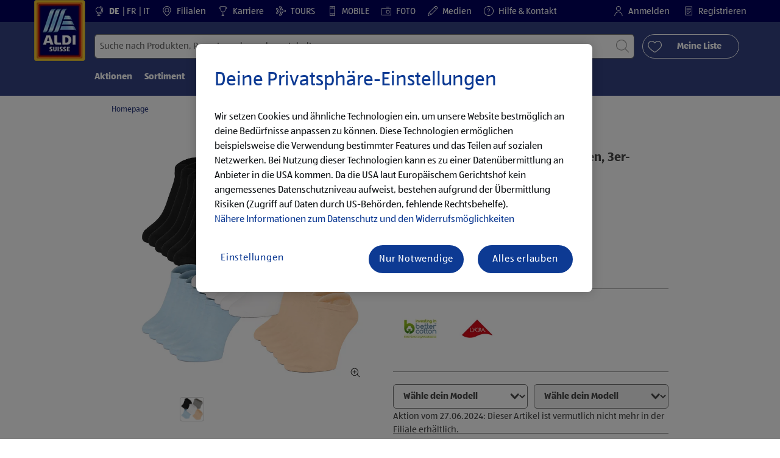

--- FILE ---
content_type: text/html;charset=utf-8
request_url: https://www.aldi-suisse.ch/de/p.damen--und-herren-sommersoeckchen-er-pkg.000000000000457646.html
body_size: 40861
content:
<!doctype html>
<html lang="de">
    <head>
        




<meta charset="utf-8"/>
<meta http-equiv="x-ua-compatible" content="ie=edge"/>
<meta name="viewport" content="width=device-width, initial-scale=1, shrink-to-fit=no"/>
<meta http-equiv="x-dns-prefetch-control" content="on"/>

    
    
    <script defer="defer" type="text/javascript" src="https://rum.hlx.page/.rum/@adobe/helix-rum-js@%5E2/dist/micro.js" data-routing="env=prod,tier=publish,ams=Aldi International Services GmbH And Co.oHG"></script>
<link rel="alternate" hreflang="de-ch" href="https://www.aldi-suisse.ch/de/p.damen--und-herren-sommersoeckchen-er-pkg.000000000000457646.html"/>

    
    
    <link rel="alternate" hreflang="it-ch" href="https://www.aldi-suisse.ch/it/p.calzini-estivi-da-donna-e-da-uomo-confezione-da-.000000000000457646.html"/>

    
    
    <link rel="alternate" hreflang="fr-ch" href="https://www.aldi-suisse.ch/fr/p.chaussettes-dete-pour-femmes-et-hommes-paquet-de-.000000000000457646.html"/>


    
        <link sizes="57x57" rel="apple-touch-icon" href="https://s7g10.scene7.com/is/image/aldi/G19-IOS-XXXS/apple-touch-icon-180x180.png"/>
    
        <link sizes="60x60" rel="apple-touch-icon" href="https://s7g10.scene7.com/is/image/aldi/G19-IOS-XXS/apple-touch-icon-180x180.png"/>
    
        <link sizes="76x76" rel="apple-touch-icon" href="https://s7g10.scene7.com/is/image/aldi/G19-IOS-S/apple-touch-icon-180x180.png"/>
    
        <link sizes="144x144" rel="apple-touch-icon" href="https://s7g10.scene7.com/is/image/aldi/G19-IOS-XL/apple-touch-icon-180x180.png"/>
    
        <link sizes="72x72" rel="apple-touch-icon" href="https://s7g10.scene7.com/is/image/aldi/G19-IOS-XS/apple-touch-icon-180x180.png"/>
    
        <link sizes="120x120" rel="apple-touch-icon" href="https://s7g10.scene7.com/is/image/aldi/G19-IOS-L/apple-touch-icon-180x180.png"/>
    
        <link sizes="114x114" rel="apple-touch-icon" href="https://s7g10.scene7.com/is/image/aldi/G19-IOS-M/apple-touch-icon-180x180.png"/>
    
        <link sizes="152x152" rel="apple-touch-icon" href="https://s7g10.scene7.com/is/image/aldi/G19-IOS-XXL/apple-touch-icon-180x180.png"/>
    
        <link sizes="180x180" rel="apple-touch-icon" href="https://s7g10.scene7.com/is/image/aldi/G19-IOS-XXXL/apple-touch-icon-180x180.png"/>
    
    
        <link type="image/png" sizes="32x32" rel="icon" href="https://s7g10.scene7.com/is/image/aldi/G19-FAV-S/favicon-194x194.png"/>
    
        <link type="image/png" sizes="194x194" rel="icon" href="https://s7g10.scene7.com/is/image/aldi/G19-FAV-XL/favicon-194x194.png"/>
    
        <link type="image/png" sizes="16x16" rel="icon" href="https://s7g10.scene7.com/is/image/aldi/G19-FAV-XS/favicon-194x194.png"/>
    
        <link type="image/png" sizes="192x192" rel="icon" href="https://s7g10.scene7.com/is/image/aldi/G19-FAV-L/favicon-194x194.png"/>
    
        <link type="image/png" sizes="96x96" rel="icon" href="https://s7g10.scene7.com/is/image/aldi/G19-FAV-M/favicon-194x194.png"/>
    
        <link rel="mask-icon" href="https://s7g10.scene7.com/is/image/aldi/G19-FAV-XS/safari-pinned-tab.svg" color="#ffffff"/>
        <meta name="msapplication-TileImage" content="https://s7g10.scene7.com/is/image/aldi/G19-IOS-XL/mstile-310x310.png"/>
        <link rel="manifest" href="https://www.aldi-suisse.ch/manifest.json"/>



<meta name="country" content="ch"/>
<meta name="language" content="de"/>
<meta name="homepath" content="/de/homepage.html"/>


<title>Damen- und Herren Sommersöckchen, 3er-Pkg. | ALDI SUISSE</title>
<meta name="title" content="Damen- und Herren Sommersöckchen, 3er-Pkg. | ALDI SUISSE"/>
<meta name="description" content="So viel Spass macht Qualität bei diesen kleinen Preisen. Damen- und Herren Sommersöckchen, 3er-Pkg. zum günstigen ALDIPreis - jetzt in deiner ALDI SUISSE-Filiale. "/>

<meta name="robots"/>




    <link rel="canonical" href="https://www.aldi-suisse.ch/de/p.damen--und-herren-sommersoeckchen-er-pkg.000000000000457646.html"/>
    



<link rel="preconnect" href="//s7g10.scene7.com" crossorigin/>

<link rel="preconnect" href="//accounts.google.com" crossorigin/>
<link rel="preconnect" href="//assets.adobedtm.com" crossorigin/>
<link rel="preconnect" href="//apis.google.com" crossorigin/>
<link rel="preconnect" href="//cdn.cookielaw.org" crossorigin/>
<link rel="preconnect" href="//connect.facebook.net" crossorigin/>
<link rel="preconnect" href="//appleid.cdn-apple.com" crossorigin/>
<link rel="preconnect" href="//service.force.com" crossorigin/>









    



	<script type="application/ld+json">
    	{
  "@context": "https://schema.org/",
  "@type": "BreadcrumbList",
  "itemListElement": [
    {
      "@type": "ListItem",
      "position": 1,
      "name": "Homepage"
    }
  ]
}
    </script>



 <meta class="page-information-dtml" data-dtmlibrary="//assets.adobedtm.com/1a449bc36397/67c61031af5c/launch-30d2e906e0b8.min.js"/>


    
<script src="/apps/aldi/settings/wcm/designs/clientlib-launch.ot-222010925-ot.min.js"></script>






    
<meta property="og:title" content="Meine ALDI SUISSE Produktempfehlung: Damen- und Herren Sommersöckchen, 3er-Pkg."/>

<meta property="og:description" content="Ab 27.06.2024 gibt es folgendes Angebot bei ALDI SUISSE.
Alle Informationen gibt es unter: https://to.aldi.in/3ZrC0vd
Viel Spass beim Durchklicken!"/>
<meta property="og:type" content="Website"/>
<meta property="og:url" content="https://www.aldi-suisse.ch/de/p.damen--und-herren-sommersoeckchen-er-pkg.000000000000457646.html"/>

<meta property="og:image" content="https://s7g10.scene7.com/is/image/aldi/202303160391"/>
<meta property="og:site_name" content="ALDI SUISSE - Homepage"/>
 


<meta name="twitter:title" content="Damen- und Herren Sommersöckchen, 3er-Pkg. | ALDI SUISSE"/>
<meta name="twitter:description" content="So viel Spass macht Qualität bei diesen kleinen Preisen. Damen- und Herren Sommersöckchen, 3er-Pkg. zum günstigen ALDIPreis - jetzt in deiner ALDI SUISSE-Filiale. "/>
<meta name="twitter:url" content="https://www.aldi-suisse.ch/de/p.damen--und-herren-sommersoeckchen-er-pkg.000000000000457646.html"/>
<meta name="twitter:image" content="https://s7g10.scene7.com/is/image/aldi/202303160391"/>
<meta name="twitter:site"/>
<meta name="twitter:card"/>


<link rel="preload" href="/apps/aldi/settings/wcm/designs/fonts/ALDISUEDOffice-Regular.eot" as="font" type="font/eot" crossorigin="anonymous"/>
<link rel="preload" href="/apps/aldi/settings/wcm/designs/fonts/ALDISUEDOffice-Regular.eot?#iefix" as="font" type="font/eot" crossorigin="anonymous"/>
<link rel="preload" href="/apps/aldi/settings/wcm/designs/fonts/ALDISUEDOffice-Regular.woff2" as="font" type="font/woff2" crossorigin="anonymous"/>
<link rel="preload" href="/apps/aldi/settings/wcm/designs/fonts/ALDISUEDOffice-Regular.woff" as="font" type="font/woff" crossorigin="anonymous"/>
<link rel="preload" href="/apps/aldi/settings/wcm/designs/fonts/ALDISUEDOffice-Regular.svg#ALDISUEDOffice-Regular" as="font" type="image/svg+xml" crossorigin="anonymous"/>
<link rel="preload" href="/apps/aldi/settings/wcm/designs/fonts/ALDISUEDOffice-Bold.eot" as="font" type="font/eot" crossorigin="anonymous"/>
<link rel="preload" href="/apps/aldi/settings/wcm/designs/fonts/ALDISUEDOffice-Bold.eot?#iefix" as="font" type="font/eot" crossorigin="anonymous"/>
<link rel="preload" href="/apps/aldi/settings/wcm/designs/fonts/ALDISUEDOffice-Bold.woff2" as="font" type="font/woff2" crossorigin="anonymous"/>
<link rel="preload" href="/apps/aldi/settings/wcm/designs/fonts/ALDISUEDOffice-Bold.woff" as="font" type="font/woff" crossorigin="anonymous"/>
<link rel="preload" href="/apps/aldi/settings/wcm/designs/fonts/ALDISUEDOffice-Bold.svg#ALDISUEDOffice-Bold" as="font" type="image/svg+xml" crossorigin="anonymous"/>
<link rel="preload" href="/apps/aldi/settings/wcm/designs/fonts/fontawesome-webfont.eot?v=4.7.0" as="font" type="font/eot" crossorigin="anonymous"/>
<link rel="preload" href="/apps/aldi/settings/wcm/designs/fonts/fontawesome-webfont.eot?#iefix&v=4.7.0" as="font" type="font/eot" crossorigin="anonymous"/>
<link rel="preload" href="/apps/aldi/settings/wcm/designs/fonts/fontawesome-webfont.woff2?v=4.7.0" as="font" type="font/woff2" crossorigin="anonymous"/>
<link rel="preload" href="/apps/aldi/settings/wcm/designs/fonts/fontawesome-webfont.woff?v=4.7.0" as="font" type="font/woff" crossorigin="anonymous"/>
<link rel="preload" href="/apps/aldi/settings/wcm/designs/fonts/fontawesome-webfont.svg?v=4.7.0#fontawesomeregular" as="font" type="image/svg+xml" crossorigin="anonymous"/>
<link rel="preload" href="/apps/aldi/settings/wcm/designs/fonts/Brandon-Grotesque-W05-Regular.woff" as="font" type="font/woff" crossorigin="anonymous"/>
<link rel="preload" href="/apps/aldi/settings/wcm/designs/fonts/Brandon-Grotesque-W05-Regular.woff2" as="font" type="font/woff2" crossorigin="anonymous"/>

        
    
<script src="/apps/aldi/settings/wcm/designs/clientlib-header.ot-222010925-ot.min.js"></script>






    
<link rel="stylesheet" href="/etc.clientlibs/foundation/clientlibs/form.ot-222010925-ot.min.css" type="text/css">
<link rel="stylesheet" href="/apps/aldi/settings/wcm/designs/clientlib-base.ot-222010925-ot.min.css" type="text/css">
<link rel="stylesheet" href="/apps/aldi/settings/wcm/designs/clientlib-all.ot-222010925-ot.min.css" type="text/css">








        

<meta class="page-information" data-targetcategory="Fashion:Unisex-Textilien:Socken, Strümpfe" data-sitetitle="aldi" data-language="DE" data-subsubcategory="p:fashion:socken, strümpfe" data-subcategory="p:fashion" data-primarycategory="p" data-country="CH" data-pagetype="product-template" data-pagename="000000000000457646"/>

    
<script src="/etc.clientlibs/clientlibs/granite/jquery.ot-222010925-ot.min.js"></script>
<script src="/etc.clientlibs/clientlibs/granite/utils.ot-222010925-ot.min.js"></script>
<script src="/etc.clientlibs/clientlibs/granite/jquery/granite.ot-222010925-ot.min.js"></script>
<script src="/etc.clientlibs/foundation/clientlibs/jquery.ot-222010925-ot.min.js"></script>
<script src="/etc.clientlibs/foundation/clientlibs/shared.ot-222010925-ot.min.js"></script>
<script src="/etc.clientlibs/cq/personalization/clientlib/underscore.ot-222010925-ot.min.js"></script>
<script src="/etc.clientlibs/cq/personalization/clientlib/personalization/kernel.ot-222010925-ot.min.js"></script>
<script src="/etc.clientlibs/foundation/clientlibs/form.ot-222010925-ot.min.js"></script>
<script src="/apps/aldi/settings/wcm/designs/clientlib-datalayer.ot-222010925-ot.min.js"></script>



<script>
    if ($.aldiDtmController) {
        $.aldiDtmController.initAldiPageInformation();
    }
</script>

    </head>
    
    <body is-author="false">
        <div class="waiticon-loading"></div>
        <div id="targetpopup"></div>
        
<input id="pcaLibrary" type="hidden" data-pca-privacy-settings="true" data-pca-style="/apps/aldi/settings/wcm/designs/clientlib-pca-address-lookup/css/address-3.40.css" data-pca-library="/apps/aldi/settings/wcm/designs/clientlib-pca-address-lookup/js/address-3.40.js"/>
        
    
    


<div class="modal-white modal" id="c-modal" tabindex="-1" role="dialog" aria-labelledby="c-modal-label" aria-hidden="true" data-publish-date="Mon Aug 15 09:26:30 UTC 2022" data-showpcookieoverley="false">
    
    
    
    
    
    
    
    
    
    
    
    
    <div class="modal-dialog modal-dialog-centered medium-width">
        <div class="modal-content modal-content_scroll">
        <form class="cookie-content-from" name="cookie-content-from" data-snackbar-title="Einstellungen geändert" data-snackbar-message="Deine Privatsphäre-Einstellungen wurden erfolgreich geändert!">
            <!-- Modal Header -->
            <div class="modal-header header-spacing">
                <h5 class="modal-title mb-3" id="previous-address-modal-label">Deine Privatsphäre-Einstellungen</h5>
            </div>
            <!-- Modal body -->
            <div class="modal-body side-spacing">
                <div class="bottom-spacing d-none d-sm-block">
                    Wir setzen Cookies und ähnliche Technologien ein, um unsere Website bestmöglich an deine Bedürfnisse anpassen zu können. Diese Technologien ermöglichen beispielsweise die Verwendung bestimmter Features und das Teilen auf sozialen Netzwerken. Bei Nutzung dieser Technologien kann es zu einer Datenübermittlung an Anbieter in die USA kommen. Da die USA laut Europäischem Gerichtshof kein angemessenes Datenschutzniveau aufweist, bestehen aufgrund der Übermittlung Risiken (Zugriff auf Daten durch US-Behörden, fehlende Rechtsbehelfe). &nbsp;<a href="https://www.aldi-suisse.ch/de/informationen/datenschutzhinweis.html#ErhebungVerarbeitung">Nähere Informationen zum Datenschutz und den Widerrufsmöglichkeiten</a>
                </div>
                <div class="bottom-spacing d-block d-sm-none">
                    Wir setzen Cookies und ähnliche Technologien ein, um unsere Website bestmöglich an deine Bedürfnisse anpassen zu können. Diese Technologien ermöglichen beispielsweise die Verwendung bestimmter Features und das Teilen auf sozialen Netzwerken. Bei Nutzung dieser Technologien kann es zu einer Datenübermittlung an Anbieter in die USA kommen. Da die USA laut Europäischem Gerichtshof kein angemessenes Datenschutzniveau aufweist, bestehen aufgrund der Übermittlung Risiken (Zugriff auf Daten durch US-Behörden, fehlende Rechtsbehelfe). &nbsp;<a href="https://www.aldi-suisse.ch/de/informationen/datenschutzhinweis.html#ErhebungVerarbeitung">Nähere Informationen zum Datenschutz und den Widerrufsmöglichkeiten</a></div>
                <label class="cookiePreferences__content bottom-spacing">
                    <label class="content--label">Notwendige Cookies</label>
                    <div class="content--alignmentItems">
                        <label class="custom-control custom-checkbox content--checkbox checkbox-opacity">
                            <input type="checkbox" checked="checked" disabled="disabled" class="custom-control-input"/>
                            <span class="custom-control-indicator"></span>
                        </label>
                    </div>
                    <div class="above-spacing d-none d-sm-block description-spacing">Diese Cookies sind für die Funktionalität der Webseite notwendig, sodass du diese nicht deaktivieren kannst. &nbsp;<a href="https://www.aldi-suisse.ch/de/informationen/datenschutzhinweis.html#Cookies">Mehr erfahren</a></div>
                    <div class="above-spacing d-block d-sm-none description-spacing">Diese Cookies sind für die Funktionalität der Webseite notwendig, sodass du diese nicht deaktivieren kannst. &nbsp;<a href="https://www.aldi-suisse.ch/de/informationen/datenschutzhinweis.html#Cookies">Mehr erfahren</a></div>
                </label>
                <label class="cookiePreferences__content bottom-spacing" for="marketing">
                    <span class="content--label">Marketing- und Personalisierungs-Cookies</span>
                    <div class="content--alignmentItems">
                        <label class="custom-control custom-checkbox content--checkbox">
                            <input type="checkbox" name="marketing" id="marketing" class="custom-control-input"/>
                            <span class="custom-control-indicator"></span>
                        </label>
                    </div>
                    <div class="above-spacing d-none d-sm-block description-spacing">Diese Cookies ermöglichen es dir, auf dein Nutzerverhalten abgestimmte Webseiten-Inhalte zu erhalten und bieten uns die Möglichkeit, unsere Webseite auf Basis von Nutzungsstatistiken optimal auf die Interessen unserer Kunden anzupassen. &nbsp;<a href="https://www.aldi-suisse.ch/de/informationen/datenschutzhinweis.html#Marketingtools">Mehr erfahren</a></div>
                    <div class="above-spacing d-block d-sm-none description-spacing">Diese Cookies ermöglichen es dir, auf dein Nutzerverhalten abgestimmte Webseiten-Inhalte zu erhalten und bieten uns die Möglichkeit, unsere Webseite auf Basis von Nutzungsstatistiken optimal auf die Interessen unserer Kunden anzupassen. &nbsp;<a href="https://www.aldi-suisse.ch/de/informationen/datenschutzhinweis.html#Marketingtools">Mehr erfahren</a></div>
                </label>
                <label class="cookiePreferences__content" for="thirdparty">
                    <span class="content--label">Drittanbieter</span>
                    <div class="content--alignmentItems">
                        <label class="custom-control custom-checkbox content--checkbox">
                            <input type="checkbox" name="thirdparty" id="thirdparty" class="custom-control-input"/>
                            <span class="custom-control-indicator"></span>
                        </label>
                    </div>
                    <div class="above-spacing d-none d-sm-block description-spacing">Durch diese Funktionen kannst du zusätzliche Dienste bzw. Technologien von Drittanbietern nutzen und uns sowie Dritten weitere Personalisierungen ermöglichen. &nbsp;<a href="https://www.aldi-suisse.ch/de/informationen/datenschutzhinweis.html#Plugins">Mehr erfahren</a></div>
                    <div class="above-spacing d-block d-sm-none description-spacing">Durch diese Funktionen kannst du zusätzliche Dienste bzw. Technologien von Drittanbietern nutzen und uns sowie Dritten weitere Personalisierungen ermöglichen. &nbsp;<a href="https://www.aldi-suisse.ch/de/informationen/datenschutzhinweis.html#Plugins">Mehr erfahren</a></div>
                </label>
                
            </div>
            <!-- Modal footer -->
            <div class="modal-footer cookie-expiration-months pt-2 d-block" data-expirationmonths="4" data-rejectionmonths="2">
                <div class="row modalCookie__footer">
                    <div class="col-md-6 text-center">
                        <button class="btn btn-secondary btn-minwidth js-privacy-savePreferences" type="button" data-dismiss="modal">Auswahl bestätigen</button>
                    </div>
                    <div class="col-md-6 text-center">
                        <button class="btn btn-primary btn-minwidth js-privacy-accept" type="button" data-dismiss="modal">Alle bestätigen</button>
                    </div>
                </div>
            </div>
        </form>
        </div>
    </div>
</div>







<header tabindex="-1" class="newMegaMenu at-page-sticky-header overlap-index">
    <div id="youtube-cookie-content" class="d-none hidden-print" data-yc-time="365">
        <div><p>Wir weisen darauf hin, dass durch das Starten des Videos Daten an den jeweiligen Anbieter übermittelt werden. Weitere Informationen findest du in unserem <a href="/de/informationen/datenschutzhinweis.html">Datenschutzhinweis</a>.  </p>
</div>
        <div class="text-right">
            <button type="button" class="btn-link youtube-cookie-enabled">
                Akzeptieren
            </button>
            <span class="sr-only">Verwerfen </span>
        </div>
    </div>

    
    

    

    
    
    <div class="row skipHeader d-none">
        <button class="btn btn-invisible-black skipHeader__skipButton" aria-label="Menüleiste überspringen">Menüleiste überspringen</button>
    </div>
    <div id="container-fluid_header-logo">
        <div class="container-fluid">
            <div class="row">
                <div class="col">
                    <div class="logo">
                        <a href="/de/homepage.html" class="logo logoHeader at-welcomemessage_lbl" title="ALDI SUISSE AG">
                            
                            <img class="at-aldi-logo_imglnk lazyload assetTrackingRedirect" data-src="https://s7g10.scene7.com/is/image/aldi/ALDI%20SUISSE%20LOGO-header?fmt=png-alpha" data-assetcomponenttype="g05_header" data-srcset="https://s7g10.scene7.com/is/image/aldi/ALDI%20SUISSE%20LOGO-header?$G05-Logo-S$&amp;fmt=png-alpha 576w,https://s7g10.scene7.com/is/image/aldi/ALDI%20SUISSE%20LOGO-header?$G05-Logo-XL$&amp;fmt=png-alpha 1200w,https://s7g10.scene7.com/is/image/aldi/ALDI%20SUISSE%20LOGO-header?$G05-Logo-XS$&amp;fmt=png-alpha 320w,https://s7g10.scene7.com/is/image/aldi/ALDI%20SUISSE%20LOGO-header?$G05-Logo-L$&amp;fmt=png-alpha 992w,https://s7g10.scene7.com/is/image/aldi/ALDI%20SUISSE%20LOGO-header?$G05-Logo-M$&amp;fmt=png-alpha 768w" alt="ALDI SUISSE" role="presentation" title="ALDI SUISSE AG" width="45" data-asset-id="8d1ea971-6e5f-4f18-86d3-98073b7fc58b"/>
                        </a>
                    </div>
                </div>
            </div>
        </div>
    </div>
    <div class="dark-block at-metanavigation_lnk">
        <div class="container-fluid">
            <div class="row">
                <div id="left_top_menu" class="col-md-12 invisible">
                    <ul class="navbar_short-links-top float-left">
                        
                        
                            <li id="language-selector" class="navbar_short-links-top_language">
                                <svg class="ico ico-inline ico-1-4x mr-1" focusable="false" aria-hidden="true">
                                    <use xlink:href="/apps/aldi/settings/wcm/designs/images/icons.svg#globe-stand"></use>
                                </svg>
                                
                                
                                    
                                    
                                    
                                    
                                        <a lang="de" href="/de/p.damen--und-herren-sommersoeckchen-er-pkg.000000000000457646.html" style="pointer-events: none;" class="active">
                                            DE
                                        </a>
                                        
                                    
                                
                                    
                                    
                                    
                                    
                                        <a lang="fr" href="/fr/p.chaussettes-dete-pour-femmes-et-hommes-paquet-de-.000000000000457646.html">
                                            FR
                                        </a>
                                        
                                    
                                
                                    
                                    
                                    
                                    
                                        <a lang="it" href="/it/p.calzini-estivi-da-donna-e-da-uomo-confezione-da-.000000000000457646.html">
                                            IT
                                        </a>
                                        
                                    
                                
                             </li>
                         
                     </ul>
                     <div>
                         <nav class="menu_top_header">
                             <ul>
                                 <li class="navbar_short-links-top_language">
                                     
                                     
                                     <a href="/de/filialen-und-oeffnungszeiten.html" target="_self" rel="noreferrer">
                                         <svg class="ico ico-inline ico-1-4x mr-1" focusable="false" aria-hidden="true">
                                             <use xlink:href="/apps/aldi/settings/wcm/designs/images/icons.svg#map-marker"></use>
                                         </svg>
                                         Filialen
                                     </a>
                                 </li>
<li class="navbar_short-links-top_language">
                                     
                                     
                                     <a href="https://to.aldi.in/4hiaJkA" target="_blank" rel="noreferrer">
                                         <svg class="ico ico-inline ico-1-4x mr-1" focusable="false" aria-hidden="true">
                                             <use xlink:href="/apps/aldi/settings/wcm/designs/images/icons.svg#trophy"></use>
                                         </svg>
                                         Karriere
                                     </a>
                                 </li>
<li class="navbar_short-links-top_language">
                                     
                                     
                                     <a href="https://to.aldi.in/4hcjgVS" target="_blank" rel="noreferrer">
                                         <svg class="ico ico-inline ico-1-4x mr-1" focusable="false" aria-hidden="true">
                                             <use xlink:href="/apps/aldi/settings/wcm/designs/images/icons.svg#travel"></use>
                                         </svg>
                                         TOURS
                                     </a>
                                 </li>
<li class="navbar_short-links-top_language">
                                     
                                     
                                     <a href="https://to.aldi.in/4aoiS4K" target="_blank" rel="noreferrer">
                                         <svg class="ico ico-inline ico-1-4x mr-1" focusable="false" aria-hidden="true">
                                             <use xlink:href="/apps/aldi/settings/wcm/designs/images/icons.svg#mobile"></use>
                                         </svg>
                                         MOBILE
                                     </a>
                                 </li>
<li class="navbar_short-links-top_language">
                                     
                                     
                                     <a href="https://to.aldi.in/3WneX25" target="_blank" rel="noreferrer">
                                         <svg class="ico ico-inline ico-1-4x mr-1" focusable="false" aria-hidden="true">
                                             <use xlink:href="/apps/aldi/settings/wcm/designs/images/icons.svg#camera"></use>
                                         </svg>
                                         FOTO
                                     </a>
                                 </li>
<li class="navbar_short-links-top_language">
                                     
                                     
                                     <a href="https://to.aldi.in/40iQPyP" target="_self" rel="noreferrer">
                                         <svg class="ico ico-inline ico-1-4x mr-1" focusable="false" aria-hidden="true">
                                             <use xlink:href="/apps/aldi/settings/wcm/designs/images/icons.svg#pencil"></use>
                                         </svg>
                                         Medien
                                     </a>
                                 </li>
<li class="navbar_short-links-top_language">
                                     
                                     
                                     <a href="/de/hilfe-und-kontakt.html" target="_self" rel="noreferrer">
                                         <svg class="ico ico-inline ico-1-4x mr-1" focusable="false" aria-hidden="true">
                                             <use xlink:href="/apps/aldi/settings/wcm/designs/images/icons.svg#question-circle"></use>
                                         </svg>
                                         Hilfe &amp; Kontakt
                                     </a>
                                 </li>

                                 <li class="moreButton navbar_short-links-top_language " onclick="menuHeaderMoreButton()">
                                    <a class="dropdownButton">
                                               <svg class="ico ico-inline partner-brand-button-icon" focusable="false" aria-hidden="true">
                                                   <use xlink:href="/apps/aldi/settings/wcm/designs/images/icons.svg#arrow-down"></use>
                                               </svg>
                                               <button class="btn btn-secondary dropdown-toggle" type="button" id="dropdownMenuButton">
                                                   
                                               </button>
                                   </a>
                                   <ul class="dropDownMenuList"></ul>
                                   
                                </li> 
                             </ul>
                         </nav>
                     </div>
                     <ul class="navbar_short-links-top float-right pl-0">
                         <li class="cq-cc-profile-not-anonymous navbar_short-links-top_left pr-0" style="display: none">
                             <a href="/de/mein-profil.html" class="mr-0 mr-md-4 myprofile_btn">
                                 <svg class="ico ico-inline ico-1-4x mr-1" focusable="false" aria-hidden="true">
                                     <use xlink:href="/apps/aldi/settings/wcm/designs/images/icons.svg#user"></use>
                                 </svg>
                                 Mein Profil
                             </a>
                             <button id="logout" class="logout-button at-logout_lnk">
                                 <svg class="ico ico-inline ico-1-4x mr-1" focusable="false" aria-hidden="true">
                                     <use xlink:href="/apps/aldi/settings/wcm/designs/images/icons.svg#sign-out"></use>
                                 </svg>
                                 Abmelden
                             </button>
                         </li>
                         <li class="cq-cc-profile-anonymous navbar_short-links-top_left pr-0">
                             <a href="/de/log-in.html" class="at-login_lnk login-redirect">
                                 <svg class="ico ico-inline ico-1-4x mr-1" focusable="false" aria-hidden="true">
                                     <use xlink:href="/apps/aldi/settings/wcm/designs/images/icons.svg#user"></use>
                                 </svg>
                                 Anmelden
                             </a>
                             <a href="/de/log-in.html#Registration" data-register-redirect="#Registration" class="register-redirect">
                                 <svg class="ico ico-inline ico-1-4x mr-1" focusable="false" aria-hidden="true">
                                     <use xlink:href="/apps/aldi/settings/wcm/designs/images/icons.svg#tests"></use>
                                 </svg>
                                 Registrieren
                             </a>
                         </li>
                     </ul>
                 </div>
             </div>
         </div>
     </div>
 

    
    <div class="container-fluid navbar-secondline">
        <div class="row">
            <div class="col-sm-12 navbar-second">
                <div class="second-line">
                    <div class="navbar-searchForm">
                            
                            <form id="querySearchForm" method="GET" action="/ch/de/search/.searchRedirect" data-redirect-search="/de/search.html">
                                <div class="input-group searchInputHeader no-shoppable">
                                    
                                    <input name="search" type="text" id="input_search" class="form-control at-input-search_txt pr-16" data-searchpath="fakePath" placeholder="Suche nach Produkten, Rezepten oder anderen Inhalten" aria-label="Suchen nach" data-max="4" maxlength="128"/>
                                        <input type="text" id="input_search_hidden" tabindex="-1" class="form-control" aria-label="Suchen nach"/>
                                    <div class="close-search-field at-closesearch_btn" aria-label="Suchfeld schließen">
                                        <button type="button" class="btn btn-ico btn-invisible-black js-reset-search" aria-hidden="true">
                                            <svg class="ico" aria-hidden="true" focusable="false">
                                                <use xlink:href="/apps/aldi/settings/wcm/designs/images/icons.svg#delete"></use>
                                            </svg>
                                            <span class="sr-only">
    Suchbegriff zurücksetzen
</span>
                                        </button>
                                    </div>
                                    <button type="submit" class="btn btn-ico btn-invisible-black btn-search-submit js-search-header" aria-hidden="true">
                                        <svg class="ico" aria-hidden="true" focusable="false">
                                            <use xlink:href="/apps/aldi/settings/wcm/designs/images/icons.svg#search"></use>
                                        </svg>
                                        <span class="sr-only">
    Suche starten
</span>
                                    </button>
                                </div>
                            </form>
                    </div>
                    <div class="navbar-buttons-container">
                        <div class="navbar-buttons-mylist" aria-label="Meine Liste">
                            <a href="/de/mein-profil/my-list.html" class="btn btn-outline-primary btn-block js-btn-heart" data-id="">
                                <span class="wishlist_amount d-none" aria-label="Produkte in meiner Liste" data-label-wishlist="Produkte in meiner Liste" role="img"></span>
                                <svg class="ico mr-1">
                                    <use xlink:href="/apps/aldi/settings/wcm/designs/images/icons.svg#heart"></use>
                                </svg>
                                <span class="pl-4 pr-4">Meine Liste</span>
                            </a>
                        </div>
                        <div class="navbar-buttons">
                            <button id="searchButtonMobile" class="btn-search collapsed navbar-toggle d-lg-none" type="button" data-toggle="collapse" data-target="#header_search" aria-expanded="true" aria-label="Toggle search">
                                <svg class="ico ico-inline" aria-hidden="true" focusable="false">
                                    <use xlink:href="/apps/aldi/settings/wcm/designs/images/icons.svg#search"></use>
                                </svg>
                            </button>
                            <a href="/de/mein-profil/my-list.html" class="d-lg-none btn-my-list" data-id="">
                                <span class="wishlist_amount d-none" aria-label="Produkte in meiner Liste" data-label-wishlist="Produkte in meiner Liste" role="img"></span>
                                <svg class="ico ico-bars ico-inline" aria-hidden="true">
                                    <use xlink:href="/apps/aldi/settings/wcm/designs/images/icons.svg#heart"></use>
                                </svg>
                            </a>
                                
                            <button class="btn-menu collapsed navbar-toggle" type="button" data-toggle="collapse" data-target="#header_menu" aria-controls="header_menu" aria-expanded="true" aria-label="Toggle navigation">
                                <svg class="ico ico-bars ico-inline" aria-hidden="true">
                                    <use xlink:href="/apps/aldi/settings/wcm/designs/images/icons.svg#bars"></use>
                                </svg>
                                <svg class="ico ico-close ico-inline" aria-hidden="true">
                                    <use xlink:href="/apps/aldi/settings/wcm/designs/images/icons.svg#close"></use>
                                </svg>
                            </button>
                        </div>
                    </div>
                </div>
                <nav class="third-line">
                    <div class="navbar navbar-collapse collapsed mobmenuspace d-none d-lg-block at-headerMenu-Lbl" id="header_menu">
                        <ul class="navbar_main-links" role="menubar" aria-hidden="false">
                            
                                
                                <li class="navbar_main_firstLevel " role="none">
                                    
                                    
                                    
                                    <a class="navbar_main-links_firstLevel menu1Level at-menu1_lnk" aria-haspopup="true" aria-expanded="false" role="menuitem" href="/de/aktionen-und-angebote.html" target="_self" title="Zu den Angeboten" rel="noreferrer" aria-controls="subMenu-1">
                                        Aktionen
                                    </a>
                                    <div class="subMenu2level collapse at-subMenu_lst" id="subMenu-1">
                                        <div class="row">
                                            <div class="col-3">
                                                <ul class="has-sub-menu" role="menu">
                                                    <li>
                                                        
                                                        
                                                        
                                                        <a role="menuitem" href="/de/aktionen-und-angebote/d.26-01-2026.html" target="_self" title="Aktuelle Angebote zum ALDI Preis" rel="noreferrer">
                                                            ab Montag, 26.01.2026
                                                        </a>
                                                        
                                                    </li>
                                                
                                                    <li>
                                                        
                                                        
                                                        
                                                        <a role="menuitem" href="/de/aktionen-und-angebote/d.22-01-2026.html" target="_self" title="Aktuelle Angebote zum ALDI Preis" rel="noreferrer">
                                                            ab Donnerstag, 22.01.2026
                                                        </a>
                                                        
                                                    </li>
                                                
                                                    <li>
                                                        
                                                        
                                                        
                                                        <a role="menuitem" href="/de/aktionen-und-angebote/d.19-01-2026.html" target="_self" title="Aktuelle Angebote zum ALDI Preis" rel="noreferrer">
                                                            ab Montag, 19.01.2026
                                                        </a>
                                                        
                                                    </li>
                                                
                                                    <li>
                                                        
                                                        
                                                        
                                                        <a role="menuitem" href="/de/aktionen-und-angebote/d.15-01-2026.html" target="_self" title="Aktuelle Angebote zum ALDI Preis" rel="noreferrer">
                                                            ab Donnerstag, 15.01.2026
                                                        </a>
                                                        
                                                    </li>
                                                
                                                    <li>
                                                        
                                                        
                                                        
                                                        <a role="menuitem" href="/de/aktionen-und-angebote/superdeal-ab-do-15-1-2026.html" target="_self" title="SuperDeal ab Do, 15.1.2026" rel="noreferrer">
                                                            SuperDeal ab Do, 15.1.2026
                                                        </a>
                                                        
                                                    </li>
                                                
                                                    <li>
                                                        
                                                        
                                                        
                                                        <a role="menuitem" href="/de/aktionen-und-angebote/superdeal-ab-Do-22-1-2026.html" target="_self" title="SuperDeal ab Do, 22.1.2026" rel="noreferrer">
                                                            SuperDeal ab Do, 22.1.2026
                                                        </a>
                                                        
                                                    </li>
                                                
                                                    <li>
                                                        
                                                        
                                                        
                                                        <a role="menuitem" href="/de/aktionen-und-angebote/weekend-deals-ab-Do-22-1-2026.html" target="_self" title="Weekend Deals ab Do, 22.1.2026" rel="noreferrer">
                                                            Weekend Deals ab Do, 22.1.2026
                                                        </a>
                                                        
                                                    </li>
                                                
                                                    <li>
                                                        
                                                        
                                                        
                                                        <a role="menuitem" href="/de/aktionen-und-angebote/aktuelle-flugblaetter-und-broschuren.html" target="_self" title="Broschüren ALDI SUISSE" rel="noreferrer">
                                                            ALDI Woche &amp; Broschüren
                                                        </a>
                                                        
                                                    </li>
                                                
                                                    <li>
                                                        
                                                        
                                                        
                                                        <a role="menuitem" href="/de/aktionen-und-angebote/aldi-suisse-newsletter.html" title="ALDI SUISSE Newsletter" rel="noreferrer">
                                                            ALDI SUISSE Newsletter
                                                        </a>
                                                        
                                                    </li>
                                                </ul>
                                            </div>
                                            <div class="col-4">
                                                <div class="menu3level-container">
                                                    <ul class="menu3level-1">
                                                    </ul>
                                                    <ul class="menu3level-2">
                                                    </ul>
                                                </div>
                                            </div>
                                            <div class="col-5">
                                                <a class="imglink" aria-hidden="true" tabindex="-1" href="/de/aktionen-und-angebote.html" rel="noreferrer">
                                                    
                                                    <img class="img-fluid lazyload" data-src="https://s7g10.scene7.com/is/image/aldi/Bild_Megamenu_960x570_Aktionen_DE" data-srcset="https://s7g10.scene7.com/is/image/aldi/Bild_Megamenu_960x570_Aktionen_DE?$G05-S$ 576w,https://s7g10.scene7.com/is/image/aldi/Bild_Megamenu_960x570_Aktionen_DE?$G05-XL$ 1200w,https://s7g10.scene7.com/is/image/aldi/Bild_Megamenu_960x570_Aktionen_DE?$G05-XS$ 320w,https://s7g10.scene7.com/is/image/aldi/Bild_Megamenu_960x570_Aktionen_DE?$G05-L$ 992w,https://s7g10.scene7.com/is/image/aldi/Bild_Megamenu_960x570_Aktionen_DE?$G05-M$ 768w" data-asset-id="a74f3189-e8a0-4333-a9d3-f027dc7bff74"/>
                                                    
                                                    
                                                </a>
                                            </div>
                                        </div>
                                    </div>
                                </li>
                            
                                
                                <li class="navbar_main_firstLevel " role="none">
                                    
                                    
                                    
                                    <a class="navbar_main-links_firstLevel menu1Level at-menu1_lnk" aria-haspopup="true" aria-expanded="false" role="menuitem" href="/de/sortiment.html" target="_self" title="Unser Sortiment " rel="noreferrer" aria-controls="subMenu-2">
                                        Sortiment
                                    </a>
                                    <div class="subMenu2level collapse at-subMenu_lst" id="subMenu-2">
                                        <div class="row">
                                            <div class="col-3">
                                                <ul class="has-sub-menu" role="menu">
                                                    <li>
                                                        
                                                        
                                                        
                                                        <a class="containSubMenu at-submenu_lnk" role="menuitem" href="/de/sortiment/auszeichnungen.html" title="Auszeichnungen" rel="noreferrer">
                                                            Auszeichnungen
                                                        </a>
                                                        <ul class="d-none sub3levelMenu" role="menu">
                                                            <li>
                                                                
                                                                <a href="/de/sortiment/auszeichnungen/testsieger.html" target="_self" title="Testsieger" rel="noreferrer">
                                                                    Testsieger
                                                                </a>
                                                            </li>
                                                        
                                                            <li>
                                                                
                                                                <a href="/de/sortiment/auszeichnungen/unsere-siegel.html" target="_self" title="unsere Siegel" rel="noreferrer">
                                                                    unsere Siegel
                                                                </a>
                                                            </li>
                                                        </ul>
                                                    </li>
                                                
                                                    <li>
                                                        
                                                        
                                                        
                                                        <a role="menuitem" href="/de/sortiment/dauerhafte-preissenkung.html" target="_self" title="Dauerhafte Preissenkung" rel="noreferrer">
                                                            Dauerhafte Preissenkung
                                                        </a>
                                                        
                                                    </li>
                                                
                                                    <li>
                                                        
                                                        
                                                        
                                                        <a class="containSubMenu at-submenu_lnk" role="menuitem" href="/de/sortiment/gourmet.html" title="Gourmet" rel="noreferrer">
                                                            Gourmet
                                                        </a>
                                                        <ul class="d-none sub3levelMenu" role="menu">
                                                            <li>
                                                                
                                                                <a href="/de/sortiment/gourmet/alle-produkte.html" target="_self" title="Alle Produkte" rel="noreferrer">
                                                                    Alle Produkte
                                                                </a>
                                                            </li>
                                                        
                                                            <li>
                                                                
                                                                <a href="/de/sortiment/gourmet/brot-und-backwaren.html" title="Brot &amp; Backwaren" rel="noreferrer">
                                                                    Brot &amp; Backwaren
                                                                </a>
                                                            </li>
                                                        
                                                            <li>
                                                                
                                                                <a href="/de/sortiment/gourmet/fleisch-und-fisch.html" target="_self" title="Fleisch &amp; Fisch" rel="noreferrer">
                                                                    Fleisch &amp; Fisch
                                                                </a>
                                                            </li>
                                                        
                                                            <li>
                                                                
                                                                <a href="/de/sortiment/gourmet/gekuehlte-produkte.html" title="Gekühlte Produkte" rel="noreferrer">
                                                                    Gekühlte Produkte
                                                                </a>
                                                            </li>
                                                        
                                                            <li>
                                                                
                                                                <a href="/de/sortiment/gourmet/tiefgekuehlte-produkte.html" title="Tiefgekühlte Produkte" rel="noreferrer">
                                                                    Tiefgekühlte Produkte
                                                                </a>
                                                            </li>
                                                        
                                                            <li>
                                                                
                                                                <a href="/de/sortiment/gourmet/milchprodukte.html" title="Milchprodukte" rel="noreferrer">
                                                                    Milchprodukte
                                                                </a>
                                                            </li>
                                                        
                                                            <li>
                                                                
                                                                <a href="/de/sortiment/gourmet/fruehstueck.html" title="Frühstück" rel="noreferrer">
                                                                    Frühstück
                                                                </a>
                                                            </li>
                                                        
                                                            <li>
                                                                
                                                                <a href="/de/sortiment/gourmet/suessigkeiten-und-snacks.html" target="_self" title="Süssigkeiten &amp; Snacks" rel="noreferrer">
                                                                    Süssigkeiten &amp; Snacks
                                                                </a>
                                                            </li>
                                                        
                                                            <li>
                                                                
                                                                <a href="/de/sortiment/gourmet/vorraete.html" title="Vorräte" rel="noreferrer">
                                                                    Vorräte
                                                                </a>
                                                            </li>
                                                        </ul>
                                                    </li>
                                                
                                                    <li>
                                                        
                                                        
                                                        
                                                        <a class="containSubMenu at-submenu_lnk" role="menuitem" href="/de/sortiment/grillsortiment.html" target="_self" title="Grillsortiment" rel="noreferrer">
                                                            Grillsortiment
                                                        </a>
                                                        <ul class="d-none sub3levelMenu" role="menu">
                                                            <li>
                                                                
                                                                <a href="/de/sortiment/grillsortiment/alle-produkte.html" target="_self" title="Alle Produkte" rel="noreferrer">
                                                                    Alle Produkte
                                                                </a>
                                                            </li>
                                                        
                                                            <li>
                                                                
                                                                <a href="/de/sortiment/grillsortiment/grillfleisch-fisch-und-wuerste.html" title="Grillfleisch, Fisch &amp; Würste" rel="noreferrer">
                                                                    Grillfleisch, Fisch &amp; Würste
                                                                </a>
                                                            </li>
                                                        
                                                            <li>
                                                                
                                                                <a href="/de/sortiment/grillsortiment/grillsaucen-und-gewuerze.html" title="Grillsaucen &amp; Gewürze" rel="noreferrer">
                                                                    Grillsaucen &amp; Gewürze
                                                                </a>
                                                            </li>
                                                        
                                                            <li>
                                                                
                                                                <a href="/de/sortiment/grillsortiment/grillbrot.html" title="Grillbrot" rel="noreferrer">
                                                                    Grillbrot
                                                                </a>
                                                            </li>
                                                        
                                                            <li>
                                                                
                                                                <a href="/de/sortiment/grillsortiment/grillbeilagen.html" title="Grillbeilagen" rel="noreferrer">
                                                                    Grillbeilagen
                                                                </a>
                                                            </li>
                                                        
                                                            <li>
                                                                
                                                                <a href="/de/sortiment/grillsortiment/vegetarisch-vegan.html" title="Vegetarisch &amp; Vegan" rel="noreferrer">
                                                                    Vegetarisch &amp; Vegan
                                                                </a>
                                                            </li>
                                                        
                                                            <li>
                                                                
                                                                <a href="/de/sortiment/grillsortiment/getraenke.html" title="Getränke" rel="noreferrer">
                                                                    Getränke
                                                                </a>
                                                            </li>
                                                        </ul>
                                                    </li>
                                                
                                                    <li>
                                                        
                                                        
                                                        
                                                        <a class="containSubMenu at-submenu_lnk" role="menuitem" href="/de/sortiment/retour-aux-sources.html" target="_self" title="retour aux sources" rel="noreferrer">
                                                            retour aux sources
                                                        </a>
                                                        <ul class="d-none sub3levelMenu" role="menu">
                                                            <li>
                                                                
                                                                <a href="/de/sortiment/retour-aux-sources/alle-bio-produkte.html" target="_self" title="Alle BIO-Produkte" rel="noreferrer">
                                                                    Alle BIO-Produkte
                                                                </a>
                                                            </li>
                                                        
                                                            <li>
                                                                
                                                                <a href="/de/sortiment/retour-aux-sources/bio-milch-und-milchprodukte.html" target="_self" title="BIO-Milch &amp; Milchprodukte" rel="noreferrer">
                                                                    BIO-Milch &amp; Milchprodukte
                                                                </a>
                                                            </li>
                                                        
                                                            <li>
                                                                
                                                                <a href="/de/sortiment/retour-aux-sources/bio-fleisch-und-wurst.html" target="_self" title="BIO-Fleisch &amp; Wurst" rel="noreferrer">
                                                                    BIO-Fleisch &amp; Wurst
                                                                </a>
                                                            </li>
                                                        
                                                            <li>
                                                                
                                                                <a href="/de/sortiment/retour-aux-sources/bio-eier.html" target="_self" title="BIO-Eier" rel="noreferrer">
                                                                    BIO-Eier
                                                                </a>
                                                            </li>
                                                        
                                                            <li>
                                                                
                                                                <a href="/de/sortiment/retour-aux-sources/bio-brot.html" target="_self" title="BIO-Brot" rel="noreferrer">
                                                                    BIO-Brot
                                                                </a>
                                                            </li>
                                                        
                                                            <li>
                                                                
                                                                <a href="/de/sortiment/retour-aux-sources/bio-vorraete.html" target="_self" title="BIO-Vorräte" rel="noreferrer">
                                                                    BIO-Vorräte
                                                                </a>
                                                            </li>
                                                        
                                                            <li>
                                                                
                                                                <a href="https://retourauxsources.aldi-suisse.ch/bio-produkte/bio-obst/?" target="_blank" title="BIO-Obst &amp; Gemüse" rel="noreferrer">
                                                                    BIO-Obst &amp; Gemüse
                                                                </a>
                                                            </li>
                                                        </ul>
                                                    </li>
                                                
                                                    <li>
                                                        
                                                        
                                                        
                                                        <a class="containSubMenu at-submenu_lnk" role="menuitem" href="/de/sortiment/saveurs-suisses.html" title="Saveurs Suisses" rel="noreferrer">
                                                            Saveurs Suisses
                                                        </a>
                                                        <ul class="d-none sub3levelMenu" role="menu">
                                                            <li>
                                                                
                                                                <a href="/de/sortiment/saveurs-suisses/gesamtes-sortiment.html" target="_self" title="Alle Produkte" rel="noreferrer">
                                                                    Alle Produkte
                                                                </a>
                                                            </li>
                                                        
                                                            <li>
                                                                
                                                                <a href="/de/sortiment/saveurs-suisses/region-graubuenden-tessin-uri-glarus.html" target="_self" title=" Region Graubünden, Tessin , Uri, Glarus" rel="noreferrer">
                                                                     Region Graubünden, Tessin , Uri, Glarus
                                                                </a>
                                                            </li>
                                                        
                                                            <li>
                                                                
                                                                <a href="/de/sortiment/saveurs-suisses/region-mittelland.html" target="_self" title="Region Mittelland" rel="noreferrer">
                                                                    Region Mittelland
                                                                </a>
                                                            </li>
                                                        
                                                            <li>
                                                                
                                                                <a href="/de/sortiment/saveurs-suisses/region-ostschweiz.html" target="_self" title="Region Ostschweiz" rel="noreferrer">
                                                                    Region Ostschweiz
                                                                </a>
                                                            </li>
                                                        
                                                            <li>
                                                                
                                                                <a href="/de/sortiment/saveurs-suisses/region-westschweiz.html" target="_self" title="Region Westschweiz" rel="noreferrer">
                                                                    Region Westschweiz
                                                                </a>
                                                            </li>
                                                        </ul>
                                                    </li>
                                                
                                                    <li>
                                                        
                                                        
                                                        
                                                        <a class="containSubMenu at-submenu_lnk" role="menuitem" href="/de/sortiment/brot-und-backwaren.html" target="_self" title="Frisches Brot – geschmackvoll und vielseitig | ALDI SUISSE" rel="noreferrer">
                                                            Brot &amp; Backwaren
                                                        </a>
                                                        <ul class="d-none sub3levelMenu" role="menu">
                                                            <li>
                                                                
                                                                <a href="/de/sortiment/brot-und-backwaren/gesamtes-sortiment.html" target="_self" title="Alle Produkte" rel="noreferrer">
                                                                    Alle Produkte
                                                                </a>
                                                            </li>
                                                        
                                                            <li>
                                                                
                                                                <a href="/de/sortiment/brot-und-backwaren/kleinbrote.html" title="Kleinbrote" rel="noreferrer">
                                                                    Kleinbrote
                                                                </a>
                                                            </li>
                                                        
                                                            <li>
                                                                
                                                                <a href="/de/sortiment/brot-und-backwaren/grossbrote.html" title="Grossbrote" rel="noreferrer">
                                                                    Grossbrote
                                                                </a>
                                                            </li>
                                                        
                                                            <li>
                                                                
                                                                <a href="/de/sortiment/brot-und-backwaren/snacks-suess.html" title="Snacks süss" rel="noreferrer">
                                                                    Snacks süss
                                                                </a>
                                                            </li>
                                                        
                                                            <li>
                                                                
                                                                <a href="/de/sortiment/brot-und-backwaren/snacks-salzig.html" title="Snacks salzig" rel="noreferrer">
                                                                    Snacks salzig
                                                                </a>
                                                            </li>
                                                        
                                                            <li>
                                                                
                                                                <a href="/de/sortiment/brot-und-backwaren/knaeckebrot-und-zwieback.html" target="_self" title="Knäckebrot &amp; Zwieback" rel="noreferrer">
                                                                    Knäckebrot &amp; Zwieback
                                                                </a>
                                                            </li>
                                                        
                                                            <li>
                                                                
                                                                <a href="/de/sortiment/brot-und-backwaren/aufbackwaren.html" target="_self" title="Aufbackwaren" rel="noreferrer">
                                                                    Aufbackwaren
                                                                </a>
                                                            </li>
                                                        
                                                            <li>
                                                                
                                                                <a href="/de/sortiment/brot-und-backwaren/toast-und-abgepacktes-brot.html" target="_self" title="Toast &amp; abgepacktes Brot" rel="noreferrer">
                                                                    Toast &amp; abgepacktes Brot
                                                                </a>
                                                            </li>
                                                        
                                                            <li>
                                                                
                                                                <a href="/de/sortiment/brot-und-backwaren/kuchen-und-gebaeck.html" target="_self" title="Kuchen &amp; Gebäck" rel="noreferrer">
                                                                    Kuchen &amp; Gebäck
                                                                </a>
                                                            </li>
                                                        
                                                            <li>
                                                                
                                                                <a href="/de/sortiment/brot-und-backwaren/backartikel.html" target="_self" title="Backartikel" rel="noreferrer">
                                                                    Backartikel
                                                                </a>
                                                            </li>
                                                        </ul>
                                                    </li>
                                                
                                                    <li>
                                                        
                                                        
                                                        
                                                        <a class="containSubMenu at-submenu_lnk" role="menuitem" href="/de/sortiment/fleisch-und-fisch.html" target="_self" title="Fleisch &amp; Fisch" rel="noreferrer">
                                                            Fleisch &amp; Fisch
                                                        </a>
                                                        <ul class="d-none sub3levelMenu" role="menu">
                                                            <li>
                                                                
                                                                <a href="/de/sortiment/fleisch-und-fisch/alle-produkte.html" target="_self" title="Alle Produkte" rel="noreferrer">
                                                                    Alle Produkte
                                                                </a>
                                                            </li>
                                                        
                                                            <li>
                                                                
                                                                <a href="/de/sortiment/fleisch-und-fisch/frischer-fisch-und-meeresfruechte.html" title="Frischer Fisch &amp; Meeresfrüchte" rel="noreferrer">
                                                                    Frischer Fisch &amp; Meeresfrüchte
                                                                </a>
                                                            </li>
                                                        
                                                            <li>
                                                                
                                                                <a href="/de/sortiment/fleisch-und-fisch/frischfleisch.html" target="_self" title="Frischfleisch" rel="noreferrer">
                                                                    Frischfleisch
                                                                </a>
                                                            </li>
                                                        
                                                            <li>
                                                                
                                                                <a href="/de/sortiment/fleisch-und-fisch/gefluegel.html" target="_self" title="Geflügel" rel="noreferrer">
                                                                    Geflügel
                                                                </a>
                                                            </li>
                                                        
                                                            <li>
                                                                
                                                                <a href="/de/sortiment/fleisch-und-fisch/lamm-und-wild.html" target="_self" title="Lamm &amp; Wild" rel="noreferrer">
                                                                    Lamm &amp; Wild
                                                                </a>
                                                            </li>
                                                        
                                                            <li>
                                                                
                                                                <a href="/de/sortiment/fleisch-und-fisch/pferd.html" target="_self" title="Pferd" rel="noreferrer">
                                                                    Pferd
                                                                </a>
                                                            </li>
                                                        
                                                            <li>
                                                                
                                                                <a href="/de/sortiment/fleisch-und-fisch/rind-und-kalb.html" target="_self" title="Rind &amp; Kalb" rel="noreferrer">
                                                                    Rind &amp; Kalb
                                                                </a>
                                                            </li>
                                                        
                                                            <li>
                                                                
                                                                <a href="/de/sortiment/fleisch-und-fisch/schwein.html" target="_self" title="Schwein" rel="noreferrer">
                                                                    Schwein
                                                                </a>
                                                            </li>
                                                        </ul>
                                                    </li>
                                                
                                                    <li>
                                                        
                                                        
                                                        
                                                        <a class="containSubMenu at-submenu_lnk" role="menuitem" href="/de/sortiment/fruehstueck.html" target="_self" title="Gesundes Frühstück: Inspirationen &amp; Produkte für den Start" rel="noreferrer">
                                                            Frühstück
                                                        </a>
                                                        <ul class="d-none sub3levelMenu" role="menu">
                                                            <li>
                                                                
                                                                <a href="/de/sortiment/fruehstueck/alle-produkte.html" title="Alle Produkte" rel="noreferrer">
                                                                    Alle Produkte
                                                                </a>
                                                            </li>
                                                        
                                                            <li>
                                                                
                                                                <a href="/de/sortiment/fruehstueck/cerealien-und-porridge.html" target="_self" title="Cerealien &amp; Porridge" rel="noreferrer">
                                                                    Cerealien &amp; Porridge
                                                                </a>
                                                            </li>
                                                        
                                                            <li>
                                                                
                                                                <a href="/de/sortiment/fruehstueck/kaffee-kakao-und-tee.html" title="Kaffee, Kakao &amp; Tee" rel="noreferrer">
                                                                    Kaffee, Kakao &amp; Tee
                                                                </a>
                                                            </li>
                                                        
                                                            <li>
                                                                
                                                                <a href="/de/sortiment/fruehstueck/konfitueren-und-brotaufstriche.html" title="Konfitüren &amp; Brotaufstriche" rel="noreferrer">
                                                                    Konfitüren &amp; Brotaufstriche
                                                                </a>
                                                            </li>
                                                        </ul>
                                                    </li>
                                                
                                                    <li>
                                                        
                                                        
                                                        
                                                        <a class="containSubMenu at-submenu_lnk" role="menuitem" href="/de/sortiment/tiefgekuehlte-produkte.html" title="Tiefgekühlte Produkte" rel="noreferrer">
                                                            Tiefgekühlte Produkte
                                                        </a>
                                                        <ul class="d-none sub3levelMenu" role="menu">
                                                            <li>
                                                                
                                                                <a href="/de/sortiment/tiefgekuehlte-produkte/alle-produkte.html" title="Alle Produkte" rel="noreferrer">
                                                                    Alle Produkte
                                                                </a>
                                                            </li>
                                                        
                                                            <li>
                                                                
                                                                <a href="/de/sortiment/tiefgekuehlte-produkte/fertiggerichte-pizza.html" title="Fertiggerichte &amp; Pizza" rel="noreferrer">
                                                                    Fertiggerichte &amp; Pizza
                                                                </a>
                                                            </li>
                                                        
                                                            <li>
                                                                
                                                                <a href="/de/sortiment/tiefgekuehlte-produkte/fisch-meeresfruechte.html" title="Fisch &amp; Meeresfrüchte" rel="noreferrer">
                                                                    Fisch &amp; Meeresfrüchte
                                                                </a>
                                                            </li>
                                                        
                                                            <li>
                                                                
                                                                <a href="/de/sortiment/tiefgekuehlte-produkte/fleisch.html" title="Fleisch" rel="noreferrer">
                                                                    Fleisch
                                                                </a>
                                                            </li>
                                                        
                                                            <li>
                                                                
                                                                <a href="/de/sortiment/tiefgekuehlte-produkte/fruechte-gemuese.html" title="Früchte &amp; Gemüse" rel="noreferrer">
                                                                    Früchte &amp; Gemüse
                                                                </a>
                                                            </li>
                                                        
                                                            <li>
                                                                
                                                                <a href="/de/sortiment/tiefgekuehlte-produkte/pommes-frites-kartoffelprodukte.html" title="Pommes Frites &amp; Kartoffelprodukte" rel="noreferrer">
                                                                    Pommes Frites &amp; Kartoffelprodukte
                                                                </a>
                                                            </li>
                                                        </ul>
                                                    </li>
                                                
                                                    <li>
                                                        
                                                        
                                                        
                                                        <a class="containSubMenu at-submenu_lnk" role="menuitem" href="/de/sortiment/vegan.html" target="_self" title="Vegan" rel="noreferrer">
                                                            Vegan
                                                        </a>
                                                        <ul class="d-none sub3levelMenu" role="menu">
                                                            <li>
                                                                
                                                                <a href="/de/sortiment/vegan/alle-produkte.html" title="Gesamtes Sortiment" rel="noreferrer">
                                                                    Alle Produkte
                                                                </a>
                                                            </li>
                                                        
                                                            <li>
                                                                
                                                                <a href="/de/sortiment/vegan/alternativen-zu-fleisch-und-fisch.html" target="_self" title="Alternativen zu Fleisch &amp; Fisch" rel="noreferrer">
                                                                    Alternativen zu Fleisch &amp; Fisch
                                                                </a>
                                                            </li>
                                                        
                                                            <li>
                                                                
                                                                <a href="/de/sortiment/vegan/milchersatzprodukte.html" title="Milchersatzprodukte" rel="noreferrer">
                                                                    Milchersatzprodukte
                                                                </a>
                                                            </li>
                                                        
                                                            <li>
                                                                
                                                                <a href="/de/sortiment/vegan/brot-und-backwaren.html" target="_self" title="Brot &amp; Backwaren" rel="noreferrer">
                                                                    Brot &amp; Backwaren
                                                                </a>
                                                            </li>
                                                        
                                                            <li>
                                                                
                                                                <a href="/de/sortiment/vegan/fertiggerichte.html" title="Fertiggerichte" rel="noreferrer">
                                                                    Fertiggerichte
                                                                </a>
                                                            </li>
                                                        
                                                            <li>
                                                                
                                                                <a href="/de/sortiment/vegan/getraenke.html" title="Getränke" rel="noreferrer">
                                                                    Getränke
                                                                </a>
                                                            </li>
                                                        
                                                            <li>
                                                                
                                                                <a href="/de/sortiment/vegan/suesses-und-snacks.html" title="Süsses &amp; Snacks" rel="noreferrer">
                                                                    Süsses &amp; Snacks
                                                                </a>
                                                            </li>
                                                        
                                                            <li>
                                                                
                                                                <a href="/de/sortiment/vegan/vorraete.html" title="Vorräte" rel="noreferrer">
                                                                    Vorräte
                                                                </a>
                                                            </li>
                                                        
                                                            <li>
                                                                
                                                                <a href="/de/sortiment/vegan/koerperpflege.html" title="Körperpflege" rel="noreferrer">
                                                                    Körperpflege
                                                                </a>
                                                            </li>
                                                        </ul>
                                                    </li>
                                                
                                                    <li>
                                                        
                                                        
                                                        
                                                        <a class="containSubMenu at-submenu_lnk" role="menuitem" href="/de/sortiment/weine.html" target="_self" title="Weine" rel="noreferrer">
                                                            Weine
                                                        </a>
                                                        <ul class="d-none sub3levelMenu" role="menu">
                                                            <li>
                                                                
                                                                <a href="/de/sortiment/weine/alle-produkte.html" title="Alle Produkte" rel="noreferrer">
                                                                    Alle Produkte
                                                                </a>
                                                            </li>
                                                        
                                                            <li>
                                                                
                                                                <a href="/de/sortiment/weine/rotwein.html" target="_self" title="Rotwein" rel="noreferrer">
                                                                    Rotwein
                                                                </a>
                                                            </li>
                                                        
                                                            <li>
                                                                
                                                                <a href="/de/sortiment/weine/weisswein.html" target="_self" title="Weisswein" rel="noreferrer">
                                                                    Weisswein
                                                                </a>
                                                            </li>
                                                        
                                                            <li>
                                                                
                                                                <a href="/de/sortiment/weine/rosewein.html" target="_self" title="Roséwein" rel="noreferrer">
                                                                    Roséwein
                                                                </a>
                                                            </li>
                                                        
                                                            <li>
                                                                
                                                                <a href="/de/sortiment/weine/sekt-schaumwein.html" target="_self" title="Sekt &amp; Schaumwein" rel="noreferrer">
                                                                    Sekt &amp; Schaumwein
                                                                </a>
                                                            </li>
                                                        
                                                            <li>
                                                                
                                                                <a href="/de/sortiment/weine/herkunftslaender.html" target="_self" title="Herkunftsländer" rel="noreferrer">
                                                                    Herkunftsländer
                                                                </a>
                                                            </li>
                                                        
                                                            <li>
                                                                
                                                                <a href="/de/sortiment/weine/rebsorten.html" title="Rebsorten" rel="noreferrer">
                                                                    Rebsorten
                                                                </a>
                                                            </li>
                                                        
                                                            <li>
                                                                
                                                                <a href="/de/sortiment/weine/schweizer-weine.html" title="Schweizer Weine" rel="noreferrer">
                                                                    Schweizer Weine
                                                                </a>
                                                            </li>
                                                        </ul>
                                                    </li>
                                                </ul>
                                            </div>
                                            <div class="col-4">
                                                <div class="menu3level-container">
                                                    <ul class="menu3level-1">
                                                    </ul>
                                                    <ul class="menu3level-2">
                                                    </ul>
                                                </div>
                                            </div>
                                            <div class="col-5">
                                                <a class="imglink" aria-hidden="true" tabindex="-1" href="/de/sortiment.html" rel="noreferrer">
                                                    
                                                    <img class="img-fluid lazyload" data-src="https://s7g10.scene7.com/is/image/aldi/Bild_Megamenu_960x570_Sortiment" data-srcset="https://s7g10.scene7.com/is/image/aldi/Bild_Megamenu_960x570_Sortiment?$G05-S$ 576w,https://s7g10.scene7.com/is/image/aldi/Bild_Megamenu_960x570_Sortiment?$G05-XL$ 1200w,https://s7g10.scene7.com/is/image/aldi/Bild_Megamenu_960x570_Sortiment?$G05-XS$ 320w,https://s7g10.scene7.com/is/image/aldi/Bild_Megamenu_960x570_Sortiment?$G05-L$ 992w,https://s7g10.scene7.com/is/image/aldi/Bild_Megamenu_960x570_Sortiment?$G05-M$ 768w" data-asset-id="44a47b12-8918-47ac-9982-b20f77758b20"/>
                                                    
                                                    
                                                </a>
                                            </div>
                                        </div>
                                    </div>
                                </li>
                            
                                
                                <li class="navbar_main_firstLevel " role="none">
                                    
                                    
                                    
                                    <a class="navbar_main-links_firstLevel menu1Level at-menu1_lnk" aria-haspopup="true" aria-expanded="false" role="menuitem" href="/de/nachhaltigkeit.html" target="_self" title="Nachhaltigkeit" rel="noreferrer" aria-controls="subMenu-3">
                                        Nachhaltigkeit
                                    </a>
                                    <div class="subMenu2level collapse at-subMenu_lst" id="subMenu-3">
                                        <div class="row">
                                            <div class="col-3">
                                                <ul class="has-sub-menu" role="menu">
                                                    <li>
                                                        
                                                        
                                                        
                                                        <a role="menuitem" href="/de/nachhaltigkeit/aktuelle-themen.html" target="_self" title="Aktuelle Themen" rel="noreferrer">
                                                            Aktuelle Themen
                                                        </a>
                                                        
                                                    </li>
                                                
                                                    <li>
                                                        
                                                        
                                                        
                                                        <a class="containSubMenu at-submenu_lnk" role="menuitem" href="/de/nachhaltigkeit/klima-und-umwelt.html" title="Klima und Umwelt" rel="noreferrer">
                                                            Klima und Umwelt
                                                        </a>
                                                        <ul class="d-none sub3levelMenu" role="menu">
                                                            <li>
                                                                
                                                                <a href="/de/nachhaltigkeit/klima-und-umwelt/aldi-verpackungsmission.html" target="_self" title="ALDI Verpackungsmission" rel="noreferrer">
                                                                    ALDI Verpackungsmission
                                                                </a>
                                                            </li>
                                                        
                                                            <li>
                                                                
                                                                <a href="/de/nachhaltigkeit/klima-und-umwelt/food-save.html" target="_self" title="Food Save " rel="noreferrer">
                                                                    Food Save 
                                                                </a>
                                                            </li>
                                                        
                                                            <li>
                                                                
                                                                <a href="/de/nachhaltigkeit/klima-und-umwelt/klimaschutz.html" title="Klimaschutz" rel="noreferrer">
                                                                    Klimaschutz
                                                                </a>
                                                            </li>
                                                        
                                                            <li>
                                                                
                                                                <a href="/de/nachhaltigkeit/klima-und-umwelt/schutz-der-waelder.html" target="_self" title="Schutz der Wälder" rel="noreferrer">
                                                                    Schutz der Wälder
                                                                </a>
                                                            </li>
                                                        </ul>
                                                    </li>
                                                
                                                    <li>
                                                        
                                                        
                                                        
                                                        <a class="containSubMenu at-submenu_lnk" role="menuitem" href="/de/nachhaltigkeit/lieferkette-anbau.html" title="Lieferkette &amp; Anbau" rel="noreferrer">
                                                            Lieferkette &amp; Anbau
                                                        </a>
                                                        <ul class="d-none sub3levelMenu" role="menu">
                                                            <li>
                                                                
                                                                <a href="/de/nachhaltigkeit/lieferkette-anbau/kaffee-und-tee.html" title="Kaffee und Tee" rel="noreferrer">
                                                                    Kaffee und Tee
                                                                </a>
                                                            </li>
                                                        
                                                            <li>
                                                                
                                                                <a href="/de/nachhaltigkeit/lieferkette-anbau/schokolade-und-kakaoprodukte.html" title="Schokolade und Kakaoprodukte" rel="noreferrer">
                                                                    Schokolade und Kakaoprodukte
                                                                </a>
                                                            </li>
                                                        
                                                            <li>
                                                                
                                                                <a href="/de/nachhaltigkeit/lieferkette-anbau/fisch-und-meeresfruechte.html" title="Fisch und Meeresfrüchte" rel="noreferrer">
                                                                    Fisch und Meeresfrüchte
                                                                </a>
                                                            </li>
                                                        
                                                            <li>
                                                                
                                                                <a href="/de/nachhaltigkeit/lieferkette-anbau/fleisch-eier-und-milch.html" target="_self" title="Fleisch, Eier und Milch" rel="noreferrer">
                                                                    Fleisch, Eier und Milch
                                                                </a>
                                                            </li>
                                                        
                                                            <li>
                                                                
                                                                <a href="/de/nachhaltigkeit/lieferkette-anbau/fruechte-und-gemuese.html" target="_self" title="Früchte und Gemüse" rel="noreferrer">
                                                                    Früchte und Gemüse
                                                                </a>
                                                            </li>
                                                        
                                                            <li>
                                                                
                                                                <a href="/de/nachhaltigkeit/lieferkette-anbau/blumen-und-pflanzen.html" title="Blumen und Pflanzen" rel="noreferrer">
                                                                    Blumen und Pflanzen
                                                                </a>
                                                            </li>
                                                        
                                                            <li>
                                                                
                                                                <a href="/de/nachhaltigkeit/lieferkette-anbau/textilien.html" title="Textilien" rel="noreferrer">
                                                                    Textilien
                                                                </a>
                                                            </li>
                                                        
                                                            <li>
                                                                
                                                                <a href="/de/nachhaltigkeit/klima-und-umwelt/schutz-der-waelder/palmoel.html" target="_self" title="Palmöl" rel="noreferrer">
                                                                    Palmöl
                                                                </a>
                                                            </li>
                                                        
                                                            <li>
                                                                
                                                                <a href="/de/nachhaltigkeit/klima-und-umwelt/schutz-der-waelder/holz.html" target="_self" title="Holz" rel="noreferrer">
                                                                    Holz
                                                                </a>
                                                            </li>
                                                        
                                                            <li>
                                                                
                                                                <a href="/de/nachhaltigkeit/klima-und-umwelt/schutz-der-waelder/soja.html" target="_self" title="Soja" rel="noreferrer">
                                                                    Soja
                                                                </a>
                                                            </li>
                                                        </ul>
                                                    </li>
                                                
                                                    <li>
                                                        
                                                        
                                                        
                                                        <a role="menuitem" href="/de/nachhaltigkeit/menschenrechte.html" title="Menschenrechte" rel="noreferrer">
                                                            Menschenrechte
                                                        </a>
                                                        
                                                    </li>
                                                
                                                    <li>
                                                        
                                                        
                                                        
                                                        <a class="containSubMenu at-submenu_lnk" role="menuitem" href="/de/nachhaltigkeit/nachhaltige-produkte.html" target="_self" title="Nachhaltige Produkte" rel="noreferrer">
                                                            Nachhaltige Produkte
                                                        </a>
                                                        <ul class="d-none sub3levelMenu" role="menu">
                                                            <li>
                                                                
                                                                <a href="/de/nachhaltigkeit/nachhaltige-produkte/bewusste-ernaehrung.html" title="Bewusste Ernährung" rel="noreferrer">
                                                                    Bewusste Ernährung
                                                                </a>
                                                            </li>
                                                        
                                                            <li>
                                                                
                                                                <a href="/de/nachhaltigkeit/nachhaltige-produkte/bio.html" title="Bio" rel="noreferrer">
                                                                    Bio
                                                                </a>
                                                            </li>
                                                        
                                                            <li>
                                                                
                                                                <a href="/de/nachhaltigkeit/nachhaltige-produkte/fairtrade.html" target="_self" title="Fairtrade" rel="noreferrer">
                                                                    Fairtrade
                                                                </a>
                                                            </li>
                                                        
                                                            <li>
                                                                
                                                                <a href="/de/nachhaltigkeit/nachhaltige-produkte/nutri-score.html" title="Nutri-Score" rel="noreferrer">
                                                                    Nutri-Score
                                                                </a>
                                                            </li>
                                                        
                                                            <li>
                                                                
                                                                <a href="/de/nachhaltigkeit/nachhaltige-produkte/regionale-produkte.html" title="Regionale Produkte" rel="noreferrer">
                                                                    Regionale Produkte
                                                                </a>
                                                            </li>
                                                        
                                                            <li>
                                                                
                                                                <a href="/de/nachhaltigkeit/nachhaltige-produkte/rueckverfolgung.html" title="Rückverfolgung" rel="noreferrer">
                                                                    Rückverfolgung
                                                                </a>
                                                            </li>
                                                        
                                                            <li>
                                                                
                                                                <a href="/de/nachhaltigkeit/nachhaltige-produkte/salz-und-zucker-reduktion.html" title="Salz und Zucker Reduktion" rel="noreferrer">
                                                                    Salz und Zucker Reduktion
                                                                </a>
                                                            </li>
                                                        
                                                            <li>
                                                                
                                                                <a href="/de/nachhaltigkeit/nachhaltige-produkte/vegan-und-vegetarisch.html" target="_self" title="Vegan und Vegetarisch" rel="noreferrer">
                                                                    Vegan und Vegetarisch
                                                                </a>
                                                            </li>
                                                        </ul>
                                                    </li>
                                                
                                                    <li>
                                                        
                                                        
                                                        
                                                        <a role="menuitem" href="/de/nachhaltigkeit/richtlinien-und-berichte.html" target="_self" title="Richtlinien und Berichte" rel="noreferrer">
                                                            Richtlinien und Berichte
                                                        </a>
                                                        
                                                    </li>
                                                </ul>
                                            </div>
                                            <div class="col-4">
                                                <div class="menu3level-container">
                                                    <ul class="menu3level-1">
                                                    </ul>
                                                    <ul class="menu3level-2">
                                                    </ul>
                                                </div>
                                            </div>
                                            <div class="col-5">
                                                <a class="imglink" aria-hidden="true" tabindex="-1" href="/de/nachhaltigkeit.html" rel="noreferrer">
                                                    
                                                    <img class="img-fluid lazyload" data-src="https://s7g10.scene7.com/is/image/aldi/Bild_Megamenu_960x570_Nachhaltigkeit" data-srcset="https://s7g10.scene7.com/is/image/aldi/Bild_Megamenu_960x570_Nachhaltigkeit?$G05-S$ 576w,https://s7g10.scene7.com/is/image/aldi/Bild_Megamenu_960x570_Nachhaltigkeit?$G05-XL$ 1200w,https://s7g10.scene7.com/is/image/aldi/Bild_Megamenu_960x570_Nachhaltigkeit?$G05-XS$ 320w,https://s7g10.scene7.com/is/image/aldi/Bild_Megamenu_960x570_Nachhaltigkeit?$G05-L$ 992w,https://s7g10.scene7.com/is/image/aldi/Bild_Megamenu_960x570_Nachhaltigkeit?$G05-M$ 768w" data-asset-id="40abca4a-b59a-4804-a025-d64896768c92"/>
                                                    
                                                    
                                                </a>
                                            </div>
                                        </div>
                                    </div>
                                </li>
                            
                                
                                <li class="navbar_main_firstLevel " role="none">
                                    
                                    
                                    
                                    <a class="navbar_main-links_firstLevel menu1Level at-menu1_lnk" aria-haspopup="true" aria-expanded="false" role="menuitem" href="/de/services.html" target="_self" title="Services | ALDI SUISSE" rel="noreferrer" aria-controls="subMenu-4">
                                        Services
                                    </a>
                                    <div class="subMenu2level collapse at-subMenu_lst" id="subMenu-4">
                                        <div class="row">
                                            <div class="col-3">
                                                <ul class="has-sub-menu" role="menu">
                                                    <li>
                                                        
                                                        
                                                        
                                                        <a role="menuitem" href="/de/services/meine-meinung-mein-aldi.html" target="_self" title="Meine Meinung. Mein ALDI." rel="noreferrer">
                                                            Meine Meinung. Mein ALDI.
                                                        </a>
                                                        
                                                    </li>
                                                
                                                    <li>
                                                        
                                                        
                                                        
                                                        <a role="menuitem" href="/de/services/verfuegbarkeitsabfrage.html" title="Verfügbarkeitsabfrage" rel="noreferrer">
                                                            Verfügbarkeitsabfrage
                                                        </a>
                                                        
                                                    </li>
                                                
                                                    <li>
                                                        
                                                        
                                                        
                                                        <a role="menuitem" href="/de/services/garantieportal.html" target="_self" title="Garantieportal" rel="noreferrer">
                                                            ALDI Garantieportal
                                                        </a>
                                                        
                                                    </li>
                                                
                                                    <li>
                                                        
                                                        
                                                        
                                                        <a class="containSubMenu at-submenu_lnk" role="menuitem" href="https://www.aldi-suisse.ch/de/homepage.html#eservices" target="_self" title="ALDI SUISSE eServices" rel="noreferrer">
                                                            ALDI SUISSE eServices
                                                        </a>
                                                        <ul class="d-none sub3levelMenu" role="menu">
                                                            <li>
                                                                
                                                                <a href="https://www.aldi-mobile.ch/" target="_self" title="ALDI SUISSE MOBILE" rel="noreferrer">
                                                                    ALDI SUISSE MOBILE
                                                                </a>
                                                            </li>
                                                        
                                                            <li>
                                                                
                                                                <a href="https://www.aldi-suisse-photos.ch/de/?utm_source=referral&utm_medium=teaser&utm_campaign=as_ws_navi_de" target="_blank" title="ALDI SUISSE FOTO" rel="noreferrer">
                                                                    ALDI SUISSE FOTO
                                                                </a>
                                                            </li>
                                                        
                                                            <li>
                                                                
                                                                <a href="https://www.aldi-suisse-tours.ch/de/" target="_self" title="ALDI SUISSE TOURS" rel="noreferrer">
                                                                    ALDI SUISSE TOURS
                                                                </a>
                                                            </li>
                                                        </ul>
                                                    </li>
                                                
                                                    <li>
                                                        
                                                        
                                                        
                                                        <a role="menuitem" href="/de/services/aldi-now.html" title="ALDI-now" rel="noreferrer">
                                                            ALDI-now
                                                        </a>
                                                        
                                                    </li>
                                                
                                                    <li>
                                                        
                                                        
                                                        
                                                        <a role="menuitem" href="/de/services/app.html" target="_self" title="Die praktische ALDI SUISSE App" rel="noreferrer">
                                                            App
                                                        </a>
                                                        
                                                    </li>
                                                
                                                    <li>
                                                        
                                                        
                                                        
                                                        <a class="containSubMenu at-submenu_lnk" role="menuitem" href="/de/services/geschenkarten.html" target="_self" title="Geschenkkarten" rel="noreferrer">
                                                            Geschenkkarten
                                                        </a>
                                                        <ul class="d-none sub3levelMenu" role="menu">
                                                            <li>
                                                                
                                                                <a href="/de/services/geschenkarten/firmenkunden-geschenkkarten.html" target="_self" title="Firmenkunden-Geschenkkarten" rel="noreferrer">
                                                                    Firmenkunden Geschenkkarten
                                                                </a>
                                                            </li>
                                                        </ul>
                                                    </li>
                                                
                                                    <li>
                                                        
                                                        
                                                        
                                                        <a role="menuitem" href="/de/services/gutscheinabfrage.html" target="_self" title="ALDI SUISSE Gutschein-Abfrage: Online-Guthabenabfrage " rel="noreferrer">
                                                            Gutscheinabfrage
                                                        </a>
                                                        
                                                    </li>
                                                
                                                    <li>
                                                        
                                                        
                                                        
                                                        <a role="menuitem" href="/de/services/herkunftsabfrage-eier.html" title="Herkunftsabfrage Eier" rel="noreferrer">
                                                            Herkunftsabfrage Eier
                                                        </a>
                                                        
                                                    </li>
                                                
                                                    <li>
                                                        
                                                        
                                                        
                                                        <a class="containSubMenu at-submenu_lnk" role="menuitem" href="/de/services/neueroeffnungen-und-wiedereroeffnungen.html" title="Neueröffnungen und Wiedereröffnungen" rel="noreferrer">
                                                            Neueröffnungen und Wiedereröffnungen
                                                        </a>
                                                        <ul class="d-none sub3levelMenu" role="menu">
                                                            <li>
                                                                
                                                                <a href="/de/services/neueroeffnungen-und-wiedereroeffnungen/outlet-filialen.html" target="_self" title="Outlet-Filialen" rel="noreferrer">
                                                                    Outlet-Filialen
                                                                </a>
                                                            </li>
                                                        </ul>
                                                    </li>
                                                
                                                    <li>
                                                        
                                                        
                                                        
                                                        <a role="menuitem" href="/de/services/whatsapp.html" target="_self" title="WhatsApp" rel="noreferrer">
                                                            WhatsApp
                                                        </a>
                                                        
                                                    </li>
                                                
                                                    <li>
                                                        
                                                        
                                                        
                                                        <a role="menuitem" href="/de/services/supplier-onboarding.html" target="_self" title="Supplier Onboarding" rel="noreferrer">
                                                            Supplier Onboarding
                                                        </a>
                                                        
                                                    </li>
                                                </ul>
                                            </div>
                                            <div class="col-4">
                                                <div class="menu3level-container">
                                                    <ul class="menu3level-1">
                                                    </ul>
                                                    <ul class="menu3level-2">
                                                    </ul>
                                                </div>
                                            </div>
                                            <div class="col-5">
                                                <a class="imglink" aria-hidden="true" tabindex="-1" href="/de/services.html" rel="noreferrer">
                                                    
                                                    <img class="img-fluid lazyload" data-src="https://s7g10.scene7.com/is/image/aldi/Bild_Megamenu_960x570_Services_DE" data-srcset="https://s7g10.scene7.com/is/image/aldi/Bild_Megamenu_960x570_Services_DE?$G05-S$ 576w,https://s7g10.scene7.com/is/image/aldi/Bild_Megamenu_960x570_Services_DE?$G05-XL$ 1200w,https://s7g10.scene7.com/is/image/aldi/Bild_Megamenu_960x570_Services_DE?$G05-XS$ 320w,https://s7g10.scene7.com/is/image/aldi/Bild_Megamenu_960x570_Services_DE?$G05-L$ 992w,https://s7g10.scene7.com/is/image/aldi/Bild_Megamenu_960x570_Services_DE?$G05-M$ 768w" data-asset-id="2292a2b9-4edd-4e63-aafe-fcba0868dc06"/>
                                                    
                                                    
                                                </a>
                                            </div>
                                        </div>
                                    </div>
                                </li>
                            
                                
                                <li class="navbar_main_firstLevel " role="none">
                                    
                                    
                                    
                                    <a class="navbar_main-links_firstLevel menu1Level at-menu1_lnk" aria-haspopup="true" aria-expanded="false" role="menuitem" href="/de/rezepte.html" target="_self" title="Mehr Rezepte - lass dich inspirieren " rel="noreferrer" aria-controls="subMenu-5">
                                        Rezepte
                                    </a>
                                    <div class="subMenu2level collapse at-subMenu_lst" id="subMenu-5">
                                        <div class="row">
                                            <div class="col-3">
                                                <ul class="has-sub-menu" role="menu">
                                                    <li>
                                                        
                                                        
                                                        
                                                        <a role="menuitem" href="/de/rezepte/alle-rezepte.html" target="_self" title="ALDI Rezeptwelt" rel="noreferrer">
                                                            ALDI Rezeptwelt
                                                        </a>
                                                        
                                                    </li>
                                                
                                                    <li>
                                                        
                                                        
                                                        
                                                        <a role="menuitem" href="/de/rezepte/brunch-und-fruehstueck.html" target="_self" title="Brunch &amp; Frühstück - Einfach bis ausgefallen" rel="noreferrer">
                                                            Brunch &amp; Frühstück
                                                        </a>
                                                        
                                                    </li>
                                                
                                                    <li>
                                                        
                                                        
                                                        
                                                        <a role="menuitem" href="/de/rezepte/dessert.html" target="_self" title="Dessert - Einfach bis ausgefallen" rel="noreferrer">
                                                            Dessert 
                                                        </a>
                                                        
                                                    </li>
                                                
                                                    <li>
                                                        
                                                        
                                                        
                                                        <a role="menuitem" href="/de/rezepte/food-save.html" title="Food Save" rel="noreferrer">
                                                            Food Save
                                                        </a>
                                                        
                                                    </li>
                                                
                                                    <li>
                                                        
                                                        
                                                        
                                                        <a role="menuitem" href="/de/rezepte/getraenke.html" target="_self" title="Getränke - Einfach bis ausgefallen" rel="noreferrer">
                                                            Getränke
                                                        </a>
                                                        
                                                    </li>
                                                
                                                    <li>
                                                        
                                                        
                                                        
                                                        <a role="menuitem" href="/de/rezepte/grillieren.html" target="_self" title="Grillieren - Einfach bis ausgefallen" rel="noreferrer">
                                                            Grillieren
                                                        </a>
                                                        
                                                    </li>
                                                
                                                    <li>
                                                        
                                                        
                                                        
                                                        <a role="menuitem" href="/de/rezepte/gourmet.html" title="Gourmet" rel="noreferrer">
                                                            Gourmet
                                                        </a>
                                                        
                                                    </li>
                                                
                                                    <li>
                                                        
                                                        
                                                        
                                                        <a role="menuitem" href="/de/rezepte/hauptgericht.html" target="_self" title="Hauptgericht - Einfach bis ausgefallen" rel="noreferrer">
                                                            Hauptgericht
                                                        </a>
                                                        
                                                    </li>
                                                
                                                    <li>
                                                        
                                                        
                                                        
                                                        <a role="menuitem" href="/de/rezepte/vegan.html" target="_self" title="Vegan" rel="noreferrer">
                                                            Vegan
                                                        </a>
                                                        
                                                    </li>
                                                
                                                    <li>
                                                        
                                                        
                                                        
                                                        <a role="menuitem" href="/de/rezepte/vorspeise.html" target="_self" title="Vorspeise - Einfach bis ausgefallen" rel="noreferrer">
                                                            Vorspeise
                                                        </a>
                                                        
                                                    </li>
                                                </ul>
                                            </div>
                                            <div class="col-4">
                                                <div class="menu3level-container">
                                                    <ul class="menu3level-1">
                                                    </ul>
                                                    <ul class="menu3level-2">
                                                    </ul>
                                                </div>
                                            </div>
                                            <div class="col-5">
                                                <a class="imglink" aria-hidden="true" tabindex="-1" href="/de/rezepte.html" rel="noreferrer">
                                                    
                                                    <img class="img-fluid lazyload" data-src="https://s7g10.scene7.com/is/image/aldi/Bild_Megamenu_960x570_Rezepte" data-srcset="https://s7g10.scene7.com/is/image/aldi/Bild_Megamenu_960x570_Rezepte?$G05-S$ 576w,https://s7g10.scene7.com/is/image/aldi/Bild_Megamenu_960x570_Rezepte?$G05-XL$ 1200w,https://s7g10.scene7.com/is/image/aldi/Bild_Megamenu_960x570_Rezepte?$G05-XS$ 320w,https://s7g10.scene7.com/is/image/aldi/Bild_Megamenu_960x570_Rezepte?$G05-L$ 992w,https://s7g10.scene7.com/is/image/aldi/Bild_Megamenu_960x570_Rezepte?$G05-M$ 768w" data-asset-id="3b2f5ecf-e8e2-42b7-8d22-fc3a6319f7aa"/>
                                                    
                                                    
                                                </a>
                                            </div>
                                        </div>
                                    </div>
                                </li>
                            
                                
                                <li class="navbar_main_firstLevel " role="none">
                                    
                                    
                                    
                                    <a class="navbar_main-links_firstLevel menu1Level at-menu1_lnk" aria-haspopup="true" aria-expanded="false" role="menuitem" href="/de/unternehmen/ueber-uns.html" target="_self" title="Unternehmen" rel="noreferrer" aria-controls="subMenu-6">
                                        Unternehmen
                                    </a>
                                    <div class="subMenu2level collapse at-subMenu_lst" id="subMenu-6">
                                        <div class="row">
                                            <div class="col-3">
                                                <ul class="has-sub-menu" role="menu">
                                                    <li>
                                                        
                                                        
                                                        
                                                        <a class="containSubMenu at-submenu_lnk" role="menuitem" href="/de/unternehmen/compliance.html" target="_self" title="Compliance" rel="noreferrer">
                                                            Compliance
                                                        </a>
                                                        <ul class="d-none sub3levelMenu" role="menu">
                                                            <li>
                                                                
                                                                <a href="/de/unternehmen/compliance/fairness-bei-aldi.html" title="Fairness bei ALDI" rel="noreferrer">
                                                                    Fairness bei ALDI
                                                                </a>
                                                            </li>
                                                        </ul>
                                                    </li>
                                                
                                                    <li>
                                                        
                                                        
                                                        
                                                        <a class="containSubMenu at-submenu_lnk" role="menuitem" href="/de/unternehmen/einkaufen-ohne-kompromisse.html" target="_self" title="Einkaufen ohne Kompromisse" rel="noreferrer">
                                                            Einkaufen ohne Kompromisse
                                                        </a>
                                                        <ul class="d-none sub3levelMenu" role="menu">
                                                            <li>
                                                                
                                                                <a href="/de/unternehmen/einkaufen-ohne-kompromisse/preis.html" target="_self" title="Preis" rel="noreferrer">
                                                                    Preis
                                                                </a>
                                                            </li>
                                                        
                                                            <li>
                                                                
                                                                <a href="/de/unternehmen/einkaufen-ohne-kompromisse/qualitaet.html" target="_self" title="Qualität" rel="noreferrer">
                                                                    Qualität
                                                                </a>
                                                            </li>
                                                        
                                                            <li>
                                                                
                                                                <a href="/de/unternehmen/einkaufen-ohne-kompromisse/umwelt.html" target="_self" title="Umwelt" rel="noreferrer">
                                                                    Umwelt
                                                                </a>
                                                            </li>
                                                        </ul>
                                                    </li>
                                                
                                                    <li>
                                                        
                                                        
                                                        
                                                        <a class="containSubMenu at-submenu_lnk" role="menuitem" href="/de/unternehmen/immobilien.html" target="_self" title="Immobilien" rel="noreferrer">
                                                            Immobilien
                                                        </a>
                                                        <ul class="d-none sub3levelMenu" role="menu">
                                                            <li>
                                                                
                                                                <a href="/de/unternehmen/immobilien/filialformate.html" target="_self" title="Filialformate" rel="noreferrer">
                                                                    Filialformate
                                                                </a>
                                                            </li>
                                                        
                                                            <li>
                                                                
                                                                <a href="/de/unternehmen/immobilien/nachhaltigkeit.html" target="_self" title="Nachhaltigkeit" rel="noreferrer">
                                                                    Nachhaltigkeit
                                                                </a>
                                                            </li>
                                                        
                                                            <li>
                                                                
                                                                <a href="/de/unternehmen/immobilien/offene-standorte.html" target="_self" title="Offene Standorte" rel="noreferrer">
                                                                    Offene Standorte
                                                                </a>
                                                            </li>
                                                        
                                                            <li>
                                                                
                                                                <a href="/de/unternehmen/immobilien/projektentwicklung.html" target="_self" title="Projektentwicklung" rel="noreferrer">
                                                                    Projektentwicklung
                                                                </a>
                                                            </li>
                                                        
                                                            <li>
                                                                
                                                                <a href="/de/unternehmen/immobilien/vorteile-als-vermieter.html" target="_self" title="Vorteile als Vermieter" rel="noreferrer">
                                                                    Vorteile als Vermieter
                                                                </a>
                                                            </li>
                                                        
                                                            <li>
                                                                
                                                                <a href="/de/unternehmen/immobilien/zu-vermieten.html" target="_self" title="Zu vermieten" rel="noreferrer">
                                                                    Zu vermieten
                                                                </a>
                                                            </li>
                                                        </ul>
                                                    </li>
                                                
                                                    <li>
                                                        
                                                        
                                                        
                                                        <a class="containSubMenu at-submenu_lnk" role="menuitem" href="/de/unternehmen/medien.html" target="_self" title="Medien" rel="noreferrer">
                                                            Medien
                                                        </a>
                                                        <ul class="d-none sub3levelMenu" role="menu">
                                                            <li>
                                                                
                                                                <a href="/de/unternehmen/medien/medienmitteilungen.html" target="_self" title="Medienmitteilungen" rel="noreferrer">
                                                                    Medienmitteilungen
                                                                </a>
                                                            </li>
                                                        
                                                            <li>
                                                                
                                                                <a href="/de/unternehmen/medien/bildmaterial.html" target="_self" title="Bildmaterial" rel="noreferrer">
                                                                    Bildmaterial
                                                                </a>
                                                            </li>
                                                        </ul>
                                                    </li>
                                                
                                                    <li>
                                                        
                                                        
                                                        
                                                        <a class="containSubMenu at-submenu_lnk" role="menuitem" href="/de/unternehmen/ueber-uns.html" target="_self" title="Über uns" rel="noreferrer">
                                                            Über uns
                                                        </a>
                                                        <ul class="d-none sub3levelMenu" role="menu">
                                                            <li>
                                                                
                                                                <a href="/de/unternehmen/ueber-uns/unsere-unternehmensphilosophie.html" target="_self" title="Unsere Unternehmensphilosophie" rel="noreferrer">
                                                                    Unsere Unternehmensphilosophie
                                                                </a>
                                                            </li>
                                                        
                                                            <li>
                                                                
                                                                <a href="/de/unternehmen/ueber-uns/unsere-verantwortung.html" target="_self" title="Unsere Verantwortung" rel="noreferrer">
                                                                    Unsere Verantwortung
                                                                </a>
                                                            </li>
                                                        </ul>
                                                    </li>
                                                </ul>
                                            </div>
                                            <div class="col-4">
                                                <div class="menu3level-container">
                                                    <ul class="menu3level-1">
                                                    </ul>
                                                    <ul class="menu3level-2">
                                                    </ul>
                                                </div>
                                            </div>
                                            <div class="col-5">
                                                <a class="imglink" aria-hidden="true" tabindex="-1" href="/de/unternehmen/ueber-uns.html" rel="noreferrer">
                                                    
                                                    <img class="img-fluid lazyload" data-src="https://s7g10.scene7.com/is/image/aldi/Bild_Megamenu_960x570_Unternehmen" data-srcset="https://s7g10.scene7.com/is/image/aldi/Bild_Megamenu_960x570_Unternehmen?$G05-S$ 576w,https://s7g10.scene7.com/is/image/aldi/Bild_Megamenu_960x570_Unternehmen?$G05-XL$ 1200w,https://s7g10.scene7.com/is/image/aldi/Bild_Megamenu_960x570_Unternehmen?$G05-XS$ 320w,https://s7g10.scene7.com/is/image/aldi/Bild_Megamenu_960x570_Unternehmen?$G05-L$ 992w,https://s7g10.scene7.com/is/image/aldi/Bild_Megamenu_960x570_Unternehmen?$G05-M$ 768w" data-asset-id="2b8ca4f8-54dd-4df4-b84c-ab8f9fa67e10"/>
                                                    
                                                    
                                                </a>
                                            </div>
                                        </div>
                                    </div>
                                </li>
                            
                                
                                <li class="navbar_main_firstLevel " role="none">
                                    
                                    
                                    
                                    <a class="navbar_main-links_firstLevel menu1Level at-menu1_lnk" aria-haspopup="true" aria-expanded="false" role="menuitem" href="/de/unser-engagement.html" target="_self" title="Unser Engagement" rel="noreferrer" aria-controls="subMenu-7">
                                        Unser Engagement
                                    </a>
                                    <div class="subMenu2level collapse at-subMenu_lst" id="subMenu-7">
                                        <div class="row">
                                            <div class="col-3">
                                                <ul class="has-sub-menu" role="menu">
                                                    <li>
                                                        
                                                        
                                                        
                                                        <a class="containSubMenu at-submenu_lnk" role="menuitem" href="/de/unser-engagement/soziales-engagement.html" title="Soziales Engagement" rel="noreferrer">
                                                            Soziales Engagement
                                                        </a>
                                                        <ul class="d-none sub3levelMenu" role="menu">
                                                            <li>
                                                                
                                                                <a href="/de/unser-engagement/soziales-engagement/spendenaktion-rueebli.html" target="_self" title="Spendenaktion Rüebli" rel="noreferrer">
                                                                    Spendenaktion Rüebli
                                                                </a>
                                                            </li>
                                                        
                                                            <li>
                                                                
                                                                <a href="/de/unser-engagement/soziales-engagement/caritas.html" title="Caritas" rel="noreferrer">
                                                                    Caritas
                                                                </a>
                                                            </li>
                                                        
                                                            <li>
                                                                
                                                                <a href="/de/unser-engagement/soziales-engagement/schweizer-tafel.html" target="_self" title="Schweizer Tafel" rel="noreferrer">
                                                                    Schweizer Tafel
                                                                </a>
                                                            </li>
                                                        
                                                            <li>
                                                                
                                                                <a href="/de/unser-engagement/soziales-engagement/unicef.html" title="Unicef" rel="noreferrer">
                                                                    Unicef
                                                                </a>
                                                            </li>
                                                        
                                                            <li>
                                                                
                                                                <a href="/de/unser-engagement/soziales-engagement/gemeinsam-sammeln.html" title="Gemeinsam Sammeln" rel="noreferrer">
                                                                    Gemeinsam Sammeln
                                                                </a>
                                                            </li>
                                                        </ul>
                                                    </li>
                                                
                                                    <li>
                                                        
                                                        
                                                        
                                                        <a class="containSubMenu at-submenu_lnk" role="menuitem" href="/de/unser-engagement/unsere-markenbotschafter.html" target="_self" title="Unsere Markenbotschafter" rel="noreferrer">
                                                            Unsere Markenbotschafter
                                                        </a>
                                                        <ul class="d-none sub3levelMenu" role="menu">
                                                            <li>
                                                                
                                                                <a href="/de/unser-engagement/unsere-markenbotschafter/markenbotschafter-livio-hiltbrand.html" target="_self" title="Livio Hiltbrand" rel="noreferrer">
                                                                    Livio Hiltbrand
                                                                </a>
                                                            </li>
                                                        
                                                            <li>
                                                                
                                                                <a href="/de/unser-engagement/unsere-markenbotschafter/markenbotschafter-salome-kora.html" target="_self" title="Salomé Kora" rel="noreferrer">
                                                                    Salomé Kora
                                                                </a>
                                                            </li>
                                                        
                                                            <li>
                                                                
                                                                <a href="/de/unser-engagement/unsere-markenbotschafter/linda-faeh.html" title="Linda Fäh" rel="noreferrer">
                                                                    Linda Fäh
                                                                </a>
                                                            </li>
                                                        </ul>
                                                    </li>
                                                
                                                    <li>
                                                        
                                                        
                                                        
                                                        <a role="menuitem" href="/de/unser-engagement/sporthilfe.html" title="Sporthilfe" rel="noreferrer">
                                                            Sporthilfe
                                                        </a>
                                                        
                                                    </li>
                                                
                                                    <li>
                                                        
                                                        
                                                        
                                                        <a role="menuitem" href="/de/unser-engagement/ms-sports.html" title="MS Sports" rel="noreferrer">
                                                            MS Sports
                                                        </a>
                                                        
                                                    </li>
                                                
                                                    <li>
                                                        
                                                        
                                                        
                                                        <a role="menuitem" href="/de/unser-engagement/regionales-trikot-sponsoring.html" title="Regionales Trikot Sponsoring" rel="noreferrer">
                                                            Regionales Trikot Sponsoring
                                                        </a>
                                                        
                                                    </li>
                                                
                                                    <li>
                                                        
                                                        
                                                        
                                                        <a role="menuitem" href="/de/unser-engagement/openair-st-gallen.html" target="_self" title="Openair St. Gallen" rel="noreferrer">
                                                            Openair St. Gallen
                                                        </a>
                                                        
                                                    </li>
                                                
                                                    <li>
                                                        
                                                        
                                                        
                                                        <a role="menuitem" href="/de/unser-engagement/landwirtschaft.html" title="Landwirtschaft" rel="noreferrer">
                                                            Landwirtschaft
                                                        </a>
                                                        
                                                    </li>
                                                </ul>
                                            </div>
                                            <div class="col-4">
                                                <div class="menu3level-container">
                                                    <ul class="menu3level-1">
                                                    </ul>
                                                    <ul class="menu3level-2">
                                                    </ul>
                                                </div>
                                            </div>
                                            <div class="col-5">
                                                <a class="imglink" aria-hidden="true" tabindex="-1" href="/de/unser-engagement/soziales-engagement.html" rel="noreferrer">
                                                    
                                                    <img class="img-fluid lazyload" data-src="https://s7g10.scene7.com/is/image/aldi/Bild_Megamenu_960x570_Engagement_DE_280125" data-srcset="https://s7g10.scene7.com/is/image/aldi/Bild_Megamenu_960x570_Engagement_DE_280125?$G05-S$ 576w,https://s7g10.scene7.com/is/image/aldi/Bild_Megamenu_960x570_Engagement_DE_280125?$G05-XL$ 1200w,https://s7g10.scene7.com/is/image/aldi/Bild_Megamenu_960x570_Engagement_DE_280125?$G05-XS$ 320w,https://s7g10.scene7.com/is/image/aldi/Bild_Megamenu_960x570_Engagement_DE_280125?$G05-L$ 992w,https://s7g10.scene7.com/is/image/aldi/Bild_Megamenu_960x570_Engagement_DE_280125?$G05-M$ 768w" data-asset-id="3931e273-0cf1-4321-a656-783cbd79be15"/>
                                                    
                                                    
                                                </a>
                                            </div>
                                        </div>
                                    </div>
                                </li>
                            
                                
                                <li class="navbar_main_firstLevel " role="none">
                                    
                                    
                                    
                                    <a class="navbar_main-links_firstLevel collapsed at-menu1_lnk" aria-haspopup="true" aria-expanded="false" role="menuitem" href="/de/aldi-now.html" target="_blank" title="Onlineshop" rel="noreferrer">
                                        Onlineshop
                                    </a>
                                    
                                </li>
                            
                        </ul>
                        <ul class="navbar_short-links d-lg-none">
                            <li class="navbar_main_firstLevel">
                                <a class="cq-cc-profile-anonymous navbar_main-links_firstLevel login-redirect" href="/de/log-in.html">
                                    <svg class="ico ico-inline ico-1-4x mr-2" focusable="false" aria-hidden="true">
                                        <use xlink:href="/apps/aldi/settings/wcm/designs/images/icons.svg#user"></use>
                                    </svg>
                                    Anmelden
                                </a>
                                <a class="cq-cc-profile-anonymous navbar_main-links_firstLevel register-redirect" href="/de/log-in.html#Registration" data-register-redirect="#Registration">
                                    <svg class="ico ico-inline ico-1-4x mr-2" focusable="false" aria-hidden="true">
                                        <use xlink:href="/apps/aldi/settings/wcm/designs/images/icons.svg#tests"></use>
                                    </svg>
                                    Registrieren
                                </a>
                                <a class="cq-cc-profile-not-anonymous navbar_main-links_firstLevel" style="display: none" href="/de/mein-profil.html">
                                    <svg class="ico ico-inline ico-1-4x mr-2" focusable="false" aria-hidden="true">
                                        <use xlink:href="/apps/aldi/settings/wcm/designs/images/icons.svg#user"></use>
                                    </svg>
                                    Mein Profil
                                </a>
                            </li>
                            
                                <li>
                                    <a class="menu1Levelmetanavigation" data-toggle="collapse" href="#collapseChooseLanguage" aria-expanded="false">
                                        <svg class="ico ico-inline ico-1-4x mr-2" aria-hidden="true">
                                            <use xlink:href="/apps/aldi/settings/wcm/designs/images/icons.svg#globe-stand"></use>
                                        </svg>
                                        Sprache auswählen
                                    </a>
                                    
                                    <ul id="language-selector-mobile" class="d-none menu2Levelmetanavigation">
                                        
                                        
                                        
                                        <li>
                                            <a lang="de" href="/de/p.damen--und-herren-sommersoeckchen-er-pkg.000000000000457646.html" style="pointer-events: none;" class="active">
                                                DE
                                            </a>
                                            
                                        </li>
                                    
                                        
                                        
                                        
                                        <li>
                                            <a lang="fr" href="/fr/p.chaussettes-dete-pour-femmes-et-hommes-paquet-de-.000000000000457646.html">
                                                FR
                                            </a>
                                            
                                        </li>
                                    
                                        
                                        
                                        
                                        <li>
                                            <a lang="it" href="/it/p.calzini-estivi-da-donna-e-da-uomo-confezione-da-.000000000000457646.html">
                                                IT
                                            </a>
                                            
                                        </li>
                                    </ul>
                                </li>
                            
                            
                            
                            
                                
                                    <li>
                                        
                                        
                                        <a target="_self" href="/de/filialen-und-oeffnungszeiten.html" rel="noreferrer">
                                            <svg class="ico ico-inline ico-1-4x mr-2" aria-hidden="true">
                                                <use xlink:href="/apps/aldi/settings/wcm/designs/images/icons.svg#map-marker"></use>
                                            </svg>
                                            Filialen
                                        </a>
                                    </li>
                                    
                                
                                    <li>
                                        
                                        
                                        <a target="_blank" href="https://to.aldi.in/4hiaJkA" rel="noreferrer">
                                            <svg class="ico ico-inline ico-1-4x mr-2" aria-hidden="true">
                                                <use xlink:href="/apps/aldi/settings/wcm/designs/images/icons.svg#trophy"></use>
                                            </svg>
                                            Karriere
                                        </a>
                                    </li>
                                    
                                
                                    <li>
                                        
                                        
                                        <a target="_blank" href="https://to.aldi.in/4hcjgVS" rel="noreferrer">
                                            <svg class="ico ico-inline ico-1-4x mr-2" aria-hidden="true">
                                                <use xlink:href="/apps/aldi/settings/wcm/designs/images/icons.svg#travel"></use>
                                            </svg>
                                            TOURS
                                        </a>
                                    </li>
                                    
                                
                                    <li>
                                        
                                        
                                        <a target="_blank" href="https://to.aldi.in/4aoiS4K" rel="noreferrer">
                                            <svg class="ico ico-inline ico-1-4x mr-2" aria-hidden="true">
                                                <use xlink:href="/apps/aldi/settings/wcm/designs/images/icons.svg#mobile"></use>
                                            </svg>
                                            MOBILE
                                        </a>
                                    </li>
                                    
                                
                                    <li>
                                        
                                        
                                        <a target="_blank" href="https://to.aldi.in/3WneX25" rel="noreferrer">
                                            <svg class="ico ico-inline ico-1-4x mr-2" aria-hidden="true">
                                                <use xlink:href="/apps/aldi/settings/wcm/designs/images/icons.svg#camera"></use>
                                            </svg>
                                            FOTO
                                        </a>
                                    </li>
                                    
                                
                                    <li>
                                        
                                        
                                        <a target="_self" href="https://to.aldi.in/40iQPyP" rel="noreferrer">
                                            <svg class="ico ico-inline ico-1-4x mr-2" aria-hidden="true">
                                                <use xlink:href="/apps/aldi/settings/wcm/designs/images/icons.svg#pencil"></use>
                                            </svg>
                                            Medien
                                        </a>
                                    </li>
                                    
                                
                                    <li>
                                        
                                        
                                        <a target="_self" href="/de/hilfe-und-kontakt.html" rel="noreferrer">
                                            <svg class="ico ico-inline ico-1-4x mr-2" aria-hidden="true">
                                                <use xlink:href="/apps/aldi/settings/wcm/designs/images/icons.svg#question-circle"></use>
                                            </svg>
                                            Hilfe &amp; Kontakt
                                        </a>
                                    </li>
                                    <li>
                                        <a class="cq-cc-profile-not-anonymous logout-button" href="/de/homepage.html">
                                            <svg class="ico ico-inline ico-1-4x mr-2" aria-hidden="true">
                                                <use xlink:href="/apps/aldi/settings/wcm/designs/images/icons.svg#sign-out"></use>
                                            </svg>
                                            Abmelden
                                        </a>
                                    </li>
                                
                            
                        </ul>
                    </div>
                </nav>
            </div>
            <div class="navbar navbar-collapse collapsed collapse mobile-searchbar" id="header_search">
                <div class="close-search-field at-closesearch_btn" aria-label="Suchfeld schließen">
                    <button type="button" class="btn btn-ico btn-invisible-black js-reset-search header-search-icons" aria-hidden="true">
                        <svg class="ico" aria-hidden="true" focusable="false">
                            <use xlink:href="/apps/aldi/settings/wcm/designs/images/icons.svg#delete"></use>
                        </svg>
                        <span class="sr-only">
    Suchbegriff zurücksetzen
</span>
                    </button>
                </div>
                <div class="search-field-mobile" aria-label="Close mobile search field">
                    <button type="submit" class="btn btn-ico btn-invisible-black btn-search-submit js-search-header-mobile header-search-icons" aria-hidden="true">
                        <svg class="ico" aria-hidden="true" focusable="false">
                            <use xlink:href="/apps/aldi/settings/wcm/designs/images/icons.svg#search"></use>
                        </svg>
                        <span class="sr-only">
    Suche starten
</span>
                    </button>
                </div>
                <input type="text" id="mobileSearchText" class="form-control pr-16" placeholder="Suche nach Produkten, Rezepten oder anderen Inhalten" aria-label="Suchen nach" data-max="4"/>
            </div>
        </div>
        <div class="row sub-menu-header d-none">
            <div class="col-md-2"></div>
            <div class="col-sm-12 col-md-10 ml-md-auto navbar-second menu-more">
                <ul class="navbar_main-links"></ul>
            </div>
        </div>
    </div>


    <div>
        
    </div>

    <div>
        
<input class="amendmentTimeoutParameters" type="hidden" data-timeout-minutes="30" data-icon-alert-timeout="fa-exclamation-triangle" data-link-shopping-cart="/de/checkout/cart.html" data-warning-timeout-minutes="15"/>

<div class="order-amends-mode_container d-none">
    <div class="container-fluid">
        <p>Änderung der Bestellung
            <span data-toggle="modal" data-target="#modal-dismiss-amendment" class="exit-indicator js-exit-order-amendment">
                  Änderung abschliessen
                  <svg class="ico ml-1">
                    <use xlink:href="/apps/aldi/settings/wcm/designs/images/icons.svg#close"></use>
                  </svg>
            </span>
        </p>
    </div>
</div>

<div class="modal modal-white" id="modal-dismiss-amendment" aria-labelledby="modal-dismiss-amendment" tabindex="-1" role="dialog" aria-hidden="true">
    <div class="modal-dialog modal-dialog-centered medium-width">
        <div class="modal-content modal-content_scroll">

            <div class="modal-header">
                <h5 class="modal-title">Möchtest du deine Bestelländerung wirklich verwerfen?</h5>
                <button type="button" class="btn btn-ico btn-invisible-black close-modal" aria-label="Close" data-dismiss="modal">
                    <svg class="ico" aria-hidden="true" focusable="false">
                        <use xlink:href="/apps/aldi/settings/wcm/designs/images/icons.svg#close"></use>
                    </svg>
                </button>
            </div>

            <div class="modal-body">
                <p>Wenn du deine Bestellung ändern möchtest, wird diese vorübergehend wieder in Ihren Warenkorb gelegt.</p>
<p>Du kannst die Mengen ändern, Produkte hinzufügen oder entfernen und die Bestellung erneut abschliessen.<br />
</p>
<p>Du hast jederzeit die Möglichkeit, diese Änderung zu beenden und deine Bestellung so zu belassen, wie sie vorher war.<br />
</p>
<p>Dein aktueller Warenkorb wird gespeichert und steht dir nach der Änderung wieder zur Verfügung.<br />
</p>

            </div>

            <div class="modal-footer no-overflow">
                <div class="row mb-sm-2" data-expirationmonths="1">
                    <div class="col-12 col-sm-6 mb-2 mb-md-0 pr-sm-3 order-12 order-md-1">
                        <button class="js-dismiss-amendment btn btn-minwidth btn-secondary" type="button" data-dismiss="modal">Abbrechen</button>
                    </div>
                    <div class="col-12 col-sm-6 pl-sm-3 order-1 order-md-12 mb-2 mb-sm-0">
                        <button class="btn btn-primary btn-block" type="button" data-dismiss="modal">Mit der Änderung meiner Bestellung fortfahren</button>
                    </div>
                </div>
            </div>

        </div>
    </div>
</div>

<div class="modal" id="amendmentAlertTimeoutModal" tabindex="-1" role="dialog" aria-hidden="true">
    <div class="modal-dialog modal-dialog-centered medium-width">
        <div class="modal-content">
            <div class="modal-header">
                <h4 class="modal-title mb-4">
                    <i class="fa fa-exclamation-triangle mr-1 color-red"></i>
                    Zeitüberschreitung bei Bestelländerung
                </h4>
                <button type="button" class="btn btn-ico btn-invisible-black close-modal" aria-label="Close" data-dismiss="modal">
                    <svg class="ico" aria-hidden="true" focusable="false">
                        <use xlink:href="/apps/aldi/settings/wcm/designs/images/icons.svg#close"></use>
                    </svg>
                </button>
            </div>
            <div class="modal-body">
                <p>
                    Deine Sitzung ist abgelaufen
                </p>
            </div>
            <div class="modal-footer at-session-expire_dlg">
                <button id="amendmentTimeoutExpOK" type="button" class="btn btn-primary btn-minwidth_140 at-session-expire-close_btn" data-dismiss="modal">Weiter</button>
            </div>
        </div>
    </div>
</div>
<div class="modal basket_modal" id="amendmentWarningTimeoutModal" tabindex="-1" role="dialog" aria-hidden="true">
    <div class="modal-dialog modal-dialog-centered medium-width" role="dialog">
        <div class="modal-content no-background-after">
            <div class="modal-header">
                <h5 class="modal-title mb-4" id="pre-order-message-modal-label-amendment-banner">
                    <i class="fa fa-exclamation-circle color-dark-yellow mr-1"></i>Deine Sitzung läuft bald ab
                </h5>
                <button type="button" class="btn btn-ico btn-invisible-black close-modal" aria-label="Close" data-dismiss="modal">
                    <svg class="ico" aria-hidden="true" focusable="false">
                        <use xlink:href="/apps/aldi/settings/wcm/designs/images/icons.svg#close"></use>
                    </svg>
                </button>
            </div>
            <div class="modal-body">
                <p class="mb-4">
                    Bitte die Änderungen schnell abschliessen, ansonsten werden diese verworfen.
                </p>
            </div>
            <div class="modal-footer no-overflow">
                <button type="button" class="btn btn-primary btn-minwidth_140 btn-block-mobile" data-dismiss="modal">Weiter</button>
            </div>
        </div>
    </div>
</div>

    </div>
</header>

<div class="header_spaceing"></div>
<div class="basket_block_alerts"></div>

<div class="basket_floating_alerts at-warning-message" role="alert"></div>
<div class="floating-alert-basket-wrapper">
    <div class="floating-alert-basket">
        Zum Warenkorb hinzugefügt
    </div>
</div>

<div class="modal at-logout-message_popup at-logout_dlg" id="modal-confirm-logout" tabindex="-1" role="dialog" aria-labelledby="modal-confirm-logout" aria-hidden="true" aria-modal="true">
    <div class="modal-dialog" role="dialog">
        <div class="modal-content">
            <div class="modal-header">
                <button type="button" class="btn btn-ico btn-invisible-black close-modal" aria-label="Close" data-dismiss="modal">
                    <svg class="ico" aria-hidden="true" focusable="false">
                        <use xlink:href="/apps/aldi/settings/wcm/designs/images/icons.svg#close"></use>
                    </svg>
                </button>
            </div>
            <div class="modal-body mt-3">
                <div class="container-full sign-out-wrapper">
                    <div class="row">
                        <div class="col-12 mb-6">
                            Es sind noch Produkte in deinem Warenkorb.
                        </div>
                        <div class="col-6">
                            <button data-dismiss="modal" class="btn btn-block btn-secondary mb-2 confirm at-pop-up-logout_btn at-logout_btn">
                                Abmelden
                            </button>
                        </div>
                        <div class="col-6">
                            <button data-dismiss="modal" class="btn btn-block btn-primary viewBasket at-pop-up-view-items_btn">
                                Produkte ansehen
                            </button>
                        </div>
                    </div>
                </div>
            </div>
        </div>
    </div>
</div>

<div class="modal basket_modal" id="total-message-modal" tabindex="-1" role="dialog" aria-labelledby="total-message-modal-label" aria-hidden="true" aria-modal="true">
    <div class="modal-dialog modal-dialog-centered" role="dialog">
        <div class="modal-content">
            <div class="modal-header">
                <h5 class="modal-title" id="total-message-modal-label">Lieferkosten</h5>
                <button type="button" class="close" data-dismiss="modal" aria-label="Close">
                    <span aria-hidden="true">
    x
</span>
                </button>
            </div>
            <div class="modal-body">
                <p>
                       
                </p>
            </div>
        </div>
    </div>
</div>





<input id="alertMsgId" type="hidden" data-merged-msg="Aufgrund deines letzten Besuches, haben wir dir Produkte in den Warenkorb gelegt. Möglicherweise siehst du mehr Produkte als erwartet" data-enable-abandoned-msg="true" data-period-abandoned-message="1" data-headline-welcome-back="Du hast noch Produkte in deinem Warenkorb." data-link-cta-label="Warenkorb ansehen" data-welcome-back-description="Nicht vergessen - es liegen noch Produkte in deinem Warenkorb" data-link-shopping-cart="/de/checkout/cart.html" data-link-checkout-page="/de/checkout/buy.html" data-merged-msg-title="Die Warenkörbe wurden zusammengefügt" data-low-stock-msg="Schnell, eines oder mehrere deiner Produkte sind fast ausverkauft!" data-low-stock-title="Nur noch wenige verfügbar" data-max-qty-msg="Dieses Produkt hat eine maximale Bestellmenge, die du überschritten hast. Wir haben die Menge in deinem Warenkorb auf den vorherigen Wert zurückgesetzt" data-max-qty-title="Du hast die maximale Bestellmenge überschritten" data-available-stock-msg="Es sind nur noch wenige Produkte auf Lager, daher haben wir die Menge in deinem Warenkorb zurückgesetzt" data-available-stock-title="Du hast den verfügbaren Bestand überschritten" data-action-fail-title="Produkt kann nicht in den Warenkorb gelegt werden" data-action-fail-msg="Es gibt derzeit ein Problem mit dem Lagerbestand dieses Produkts und wir konnten es nicht in deinen Warenkorb legen. Bitte versuche es später noch einmal" data-page-template="/apps/aldi/templates/product-template" data-minimum-qty-title="Bestellung ist ab {0} Flaschen möglich." data-minimum-qty-message="Bitte füge noch mindestens {0} oder mehr Flaschen hinzu." data-minimum-qty-wine-cta-label="Wein einkaufen" data-title-moq="Dieses Produkt hat eine Mindestbestellmenge" data-value-below-moq="Die von dir gewählte Menge ist kleiner als die Mindestbestellmenge für dieses Produkt. Daher wurde die Menge auf den vorherigen Wert zurückgesetzt" data-basket-update-moq="Warenkorb aktualisiert" data-first-time-moq="Wir haben die Menge dieses Produkts in deinem Warenkorb an die Mindestbestellmenge angepasst" data-logout-modal-message="Es sind noch Produkte in deinem Warenkorb." data-view-items-label="Produkte ansehen" data-logout-button-label="Abmelden" data-removed-item-title="Produkt gelöscht" data-removed-item-msg='<b>%PRODUCT-NAME% wurde aus deinem Warenkorb entfernt.</b>' data-get-wishlist-eachpage="true" data-wishlist-item-limit="15" data-wishlist-flyout-item-number="10" data-flyout-title="Artikel hinzugefügt" data-flyout-message="Es können max. 15 Zutaten zur Liste hinzugefügt werden, danach ist ein Login erforderlich."/>

<script>

    function initHeader() {
        window.docReady.initAldiDigitalData();
        if ($(window).width() > 991) {
            initMenu();
            initSearchBar();
            initSubMenu();
            initMenuItems();
            initPartnerBrandsBar(getStorageItem("partnerBrandsBar"));
            initPartnerButton(partnerBrandsSetStorage);
        } else {
            initBtnBurgerMobile();
            initSearchBarMobile();
            initSubMenuMobile();
            initPanelPDP();
        }
    }

    function resetHeader() {
        if ($(window).width() > 751) {
            $("body").removeClass("mobile-menu-open ios-menu-open"); // iseto: remove mobile style menu on landscape rotation change
            resetSearchBar();
            resetMenu();
            initSubMenu();
            initMenuItems();
        } else {

        }
    }

    $(".basket_price").on("change", function () {
        initSearchBarWidth();
    })

    $(document).ready(function () {
        initHeader();
    });

    $(window).resize(function () {
        resetHeader();
        if ($(window).width()  <992) {
             initSearchBarMobile();
             }
    });


</script>






<div id="address-lookup-content" data-cookie-time="1" class="d-none hidden-print" style="display: none;">
    <p>Bei der Verwendung der automatischen Ausfüllhilfe stimmst du unserem <a href="/de/informationen/datenschutzhinweis.html">Datenschutzhinweis</a> zu.</p>

    <div class="text-right">
        <button type="button" class="btn-link google-maps-cookie-enabled address-lookup-acceptance">
            OK
        </button>
    </div>
</div>


        



    
        
        
        <input type="hidden" id="mapsScript" data-mapsScript="https://maps.googleapis.com/maps/api/js?sensor=false&amp;libraries=places&amp;key=AIzaSyCv-qQHE-oQZj-OnDxU62uySDeQNnURKz8&amp;language=de"/>
        <input id="gmapLibrary" type="hidden" data-gmap-privacy-settings="true" data-gmap-library="https://maps.googleapis.com/maps/api/js?sensor=false&libraries=places&key=AIzaSyCv-qQHE-oQZj-OnDxU62uySDeQNnURKz8&language=de"/>
        
    
<script type="text/javascript" src="/apps/aldi/settings/wcm/designs/clientlib-storechecker.ot-222010925-ot.min.js"></script>


    

    
    <main>
        
            




    
    
    <div class="E02-text-html">

    
    
    




<div class="container-fluid cookie-settings-wrapper hidden-print container_backgroundWhite ">
    <style>
.product-reference .small
{
display: none;
}

p.pdp_energy {
    display: none;
}
</style>
</div>

</div>


    
    
    <div class="E02-text-html">

    
    
    




<div class="container-fluid cookie-settings-wrapper hidden-print container_backgroundWhite ">
    <style>

div.storeLocatorPrdNotAvailable.line-compress.small.clearfix > div > span > span{

    display:none!important;
}
</style>
</div>

</div>


    
    
    <div class="E02-text-html">

    
    
    




<div class="container-fluid cookie-settings-wrapper hidden-print container_backgroundWhite ">
    <style>
button.remove-reminder-me {
background-color: black;
color: white;
}
 
button.remove-reminder-me:hover {
background-color: grey;
color: white;
}
</style>
</div>

</div>



        

        
            
    <div class="container-fluid component_breadcrumb hidden-print pt-1 ">
        <div class="row">
            <div class="col-md-12">
                
<nav aria-label="Breadcrumb">
    <ol class="breadcrumb at-breadcrumb_grp">
        
        
        
        
        <li class="breadcrumb-item ">
            <a href="/de/homepage.html" aria-current="page">Homepage</a>
        </li>
    </ol>
</nav>

            </div>
        </div>
    </div>


        

        
            





        

        
            






    
    
    
    
	
    <input name="product-state" type="hidden" data-productclass="Specialbuy" data-specialbuy="true" data-core="false" data-producttype="Standard" data-nonfoodproduct="true" data-preorderdate="2024-06-27T00:00:00+0000" data-onsaledatefrom="2024-06-27T00:00:00+0000" data-onsaledateto="2024-07-27T23:59:59+0000" data-onsaledate="2024-06-27 12:00:00+0000" data-stockstatus="false" data-dropship="false" data-countryisocode="CH" data-displaydaterange="[{&#34;minDisplayDate&#34;:&#34;2024-06-19T00:00:00Z&#34;,&#34;maxDisplayDate&#34;:&#34;2024-07-27T23:59:59Z&#34;}]" data-instore="true" data-online="false" data-approvalstatus="DISCONTINUED" data-store-stock-available="false" data-storecheckerenable="true" data-title-add-more="Ein Produkt hinzufügen" data-targetbuttontype="more_info" data-formattedOnsaleDateFrom="27.06.2024" data-nosnippet/>
		   

    <div class="pdp_h1 print-product-h1 visible-only-print">
        <h2>Damen- und Herren Sommersöckchen, 3er-Pkg.</h2>
    </div>
    <div class="container-fluid">
        <div id="pdpRefresh">
        <div class="row pdp_body pdp_details-tpl dtm-product-code" id="pdpDetails" data-product-code="000000000000457646">
            <div class="col-md-6 col-print-7 at-dedicatedareaforvariant_grp">
                
    
    
    <div class="pdp_gallery">
        <div id="galleryCarousel" class="carousel slide" data-ride="false" data-interval="0">
            <div class="pdp_gallery-container">
                
                <div class="carousel-gallery photoswipe-wrapper srArrowButton">
                    <div class="carousel-item photoswipe-item">
                        
                        
                            <a class="active zoom-ico-image" data-slide="0" href="https://s7g10.scene7.com/is/image/aldi/202303160391" title="Damen- und Herren Sommersöckchen, 3er-Pkg.">
                                <img src="https://s7g10.scene7.com/is/image/aldi/202303160391" srcset="https://s7g10.scene7.com/is/image/aldi/202303160391?$H10-XS$ 320w,
                                         https://s7g10.scene7.com/is/image/aldi/202303160391?$H10-S$  576w,
                                         https://s7g10.scene7.com/is/image/aldi/202303160391?$H10-M$ 768w,
                                         https://s7g10.scene7.com/is/image/aldi/202303160391?$H10-L$ 992w,
                                         https://s7g10.scene7.com/is/image/aldi/202303160391?$H10-XL$ 1200w" alt="Damen- und Herren Sommersöckchen, 3er-Pkg." title="Damen- und Herren Sommersöckchen, 3er-Pkg." data-asset-id="ee052869-ea76-4acd-bae2-6fbc16f2182f"/>
                                <span class="zoom-ico-search-plus">
                                  <svg class="ico" aria-hidden="true">
                                      <use xlink:href="/apps/aldi/settings/wcm/designs/images/icons.svg#zoom"></use>
                                  </svg>
                                </span>
                            </a>
                            
    <div class="badges-gallery hidden-print">
        
        
        
        
        
        
        
        
    </div>

                        
                        
                        
                    </div>
                    
                </div>
            </div>
            <div class="pdp_gallery-container_indicators d-none d-sm-block extra-slick">
                <div class="carousel-indicators hidden-print">
                    
                    
                        <div data-slide-to="0" class="js-srcset slick-dots-custom " data-srcset-xs="https://s7g10.scene7.com/is/image/aldi/202303160391?$H10-XS$" data-srcset-sm="https://s7g10.scene7.com/is/image/aldi/202303160391?$H10-S$" data-srcset-md="https://s7g10.scene7.com/is/image/aldi/202303160391?$H10-M$" data-srcset-lg="https://s7g10.scene7.com/is/image/aldi/202303160391?$H10-L$" data-srcset-xl="https://s7g10.scene7.com/is/image/aldi/202303160391?$H10-XL$" aria-label="-0"></div>
                        
                    
                </div>
            </div>
        </div>
    </div>
    <div class="modal basket_modal" id="modal_pdp-carousel-video" tabindex="-1" role="dialog" aria-labelledby="pdp-carousel-video" aria-hidden="true">
        <div class="modal-dialog modal-dialog-centered" role="document">
            <div class="modal-content no-background-after center-aligned-text border-0">
                <div class="modal-body p-0">
                    <button type="button" class="btn btn-ico btn-invisible-black close-modal" aria-label="Schließen" data-dismiss="modal" style="z-index: 2">
                        <svg class="ico" aria-hidden="true" focusable="false">
                            <use xlink:href="/apps/aldi/settings/wcm/designs/images/icons.svg#close"></use>
                        </svg>
                    </button>
                    <div class="carousel-item-target-video"></div>
                </div>
            </div>
        </div>
    </div>
    
        
        
    

            </div>
            <div class="col-md-6 col-print-5 js-product-variant-wrap">
                
                
                
                
                
                
                
                
                
                                <div class="pdp_add-to-list wishlist_tpl hidden-print d-none">
                    <button class="btn btn-light btn-ico js-btn-heart " data-id="" data-toggle="tooltip" data-original-title="" title="" data-wishlist="true" data-type="PRODUCT" data-product-code="000000000000457646" data-product-price="1.99">
                            <span class="js-btn-heart_add">
                                {% if wishlist && wishlist['entry_000000000000457646'] && wishlist['isCrossed_000000000000457646'] === 'false' %}
                                    {{ 'heart-dark'|getIcon() }}
                                    <span class="sr-only" data-title="Damen- und Herren Sommersöckchen, 3er-Pkg."></span>
                                {% else %}
                                    {{ 'heart'|getIcon() }}
                                    <span class="sr-only" data-title="Damen- und Herren Sommersöckchen, 3er-Pkg."></span>
                                {% endif %}
                            </span>
                        </button>
                </div>
                
                
                <div class="pdp_h1 hidden-print" itemtype="https://schema.org/Product">
                    <h1 data-product-name="Damen- und Herren Sommersöckchen, 3er-Pkg." class="at-productname_lbl target_product_name">
                        Damen- und Herren Sommersöckchen, 3er-Pkg.
                    </h1>
                </div>
                <div class="row align-items-center still-onsale d-none">
                    <div class="col-sm-12 col-md-12 col-lg-6">
                        
	<div class="base_price price_section">
		<div class="pdp_price retail_price">
			<span class="pdp_price__now at-productprice_lbl" data-price="1.99" data-currency="₣">
				 1.99
			</span>
			
			
			
			
			
		</div>
		<div class="pdp_price">
		
	
	
	
	
	
	
	<span class="additional-notes-price">
		pro Packung
		
	</span>
	<span class="additional-notes-price">
		inkl. Mehrwertsteuer
	</span>
	
	

		</div>
	</div>

                    </div>
                    <div class="col-sm-12 col-md-12 col-lg-6" style="display:none">
                        
	<div class="variant_price price_section" data-variantcode="000000000000457646_Bla">
		<div class="pdp_price retail_price">
			<span class="pdp_price__now at-productprice_lbl" data-price="1.99" data-currency="₣">
				 1.99
			</span>
			
			
			
			
			
		</div>
		<div class="pdp_price">
		
	
	
	
	
	
	
	<span class="additional-notes-price">
		pro Packung
		
	</span>
	<span class="additional-notes-price">
		inkl. Mehrwertsteuer
	</span>
	
	

		</div>
	</div>

                    </div>
<div class="col-sm-12 col-md-12 col-lg-6" style="display:none">
                        
	<div class="variant_price price_section" data-variantcode="000000000000457646_Grey">
		<div class="pdp_price retail_price">
			<span class="pdp_price__now at-productprice_lbl" data-price="1.99" data-currency="₣">
				 1.99
			</span>
			
			
			
			
			
		</div>
		<div class="pdp_price">
		
	
	
	
	
	
	
	<span class="additional-notes-price">
		pro Packung
		
	</span>
	<span class="additional-notes-price">
		inkl. Mehrwertsteuer
	</span>
	
	

		</div>
	</div>

                    </div>
<div class="col-sm-12 col-md-12 col-lg-6" style="display:none">
                        
	<div class="variant_price price_section" data-variantcode="000000000000457646_Navy">
		<div class="pdp_price retail_price">
			<span class="pdp_price__now at-productprice_lbl" data-price="1.99" data-currency="₣">
				 1.99
			</span>
			
			
			
			
			
		</div>
		<div class="pdp_price">
		
	
	
	
	
	
	
	<span class="additional-notes-price">
		pro Packung
		
	</span>
	<span class="additional-notes-price">
		inkl. Mehrwertsteuer
	</span>
	
	

		</div>
	</div>

                    </div>
<div class="col-sm-12 col-md-12 col-lg-6" style="display:none">
                        
	<div class="variant_price price_section" data-variantcode="000000000000457646_Ro">
		<div class="pdp_price retail_price">
			<span class="pdp_price__now at-productprice_lbl" data-price="1.99" data-currency="₣">
				 1.99
			</span>
			
			
			
			
			
		</div>
		<div class="pdp_price">
		
	
	
	
	
	
	
	<span class="additional-notes-price">
		pro Packung
		
	</span>
	<span class="additional-notes-price">
		inkl. Mehrwertsteuer
	</span>
	
	

		</div>
	</div>

                    </div>
<div class="col-sm-12 col-md-12 col-lg-6" style="display:none">
                        
	<div class="variant_price price_section" data-variantcode="000000000000457646_Wh">
		<div class="pdp_price retail_price">
			<span class="pdp_price__now at-productprice_lbl" data-price="1.99" data-currency="₣">
				 1.99
			</span>
			
			
			
			
			
		</div>
		<div class="pdp_price">
		
	
	
	
	
	
	
	<span class="additional-notes-price">
		pro Packung
		
	</span>
	<span class="additional-notes-price">
		inkl. Mehrwertsteuer
	</span>
	
	

		</div>
	</div>

                    </div>

                    <div class="col-sm-6 d-none d-sm-block d-md-none"></div>
                    <div class="col-sm-12 col-md-6 float-sm-right mt-2 mt-lg-0">
                        <div class="badges_product_detail_middle_wrapper hidden-print">
                            <ul class="badges_items_list badges_items">
                                
                            </ul>
                        </div>
                    </div>
                </div>
                <p class="product-description">
                    
                   
                </p>
                
                
   
   
   

                <p>
                    <a href="#pdp_full-description" id="Acc-Button" class="hidden-print">Mehr Details</a>  
                </p>
                
                    <a href="#content-panel-1" class="pdp--disclaimerLink">Rechtliche Hinweise</a>
                
                
                <div class="pdpEnergyWrapper">
                    
                    
                    
                        
                        
    <div>
        
        
        
        
        
        
        
        
    </div>

                    
                    
                        
    
    
    
    
    

                    
                </div>
                <div class="still-onsale mt-3 d-none">
                    
                    
                        <hr class="hr-2" aria-hidden="true"/>
                        <ul class="list_badges hidden-print">
                            <li>
                                <div class="badges-gallery__item badges_items">
                                    
                                    <img class="lazyload" data-src="https://s7g10.scene7.com/is/image/aldi/pik_investing_in_better_cotton" data-srcset="https://s7g10.scene7.com/is/image/aldi/pik_investing_in_better_cotton?$H10B-S$ 576w,https://s7g10.scene7.com/is/image/aldi/pik_investing_in_better_cotton?$H10B-XL$ 1200w,https://s7g10.scene7.com/is/image/aldi/pik_investing_in_better_cotton?$H10B-XS$ 320w,https://s7g10.scene7.com/is/image/aldi/pik_investing_in_better_cotton?$H10B-L$ 992w,https://s7g10.scene7.com/is/image/aldi/pik_investing_in_better_cotton?$H10B-M$ 768w" data-asset-id="ea067870-f7ca-43c9-85a7-046680ae04b0"/>
                                </div>
                            </li>
                        
                            <li>
                                <div class="badges-gallery__item badges_items">
                                    
                                    <img class="lazyload" data-src="https://s7g10.scene7.com/is/image/aldi/pik_lycra_rot_10112014" data-srcset="https://s7g10.scene7.com/is/image/aldi/pik_lycra_rot_10112014?$H10B-S$ 576w,https://s7g10.scene7.com/is/image/aldi/pik_lycra_rot_10112014?$H10B-XL$ 1200w,https://s7g10.scene7.com/is/image/aldi/pik_lycra_rot_10112014?$H10B-XS$ 320w,https://s7g10.scene7.com/is/image/aldi/pik_lycra_rot_10112014?$H10B-L$ 992w,https://s7g10.scene7.com/is/image/aldi/pik_lycra_rot_10112014?$H10B-M$ 768w" data-asset-id="bc59d69d-ac01-4b73-b135-9083f6f9b3b4"/>
                                </div>
                            </li>
                        </ul>
                    
                    <hr class="hr-3"/>
                    
                        <div class="row pdp_variant-select-wrap hidden-print js-product-variant-wrap">
                            <div class="col-xs-12 col-sm-6">
                                <div class="form-group at-productvariants_ddl">
                                    
                                    <select id="form_select_first_details" name="form_select_name" class="form_select_first form-control is-valid js-product-variant-select productvariant1_dd" data-idProd="prod_pdp-1" data-selector="000000000000457646" onchange="$.fiab.pdp.openProductDetail(this,value)">
                                        <option class="placeholder" disabled selected>
                                            Wähle dein Modell
                                        </option>
                                        <option value="000000000000457646_Bla">
                                            
                                            Schwarz
                                        </option>
<option value="000000000000457646_Grey">
                                            
                                            Grau
                                        </option>
<option value="000000000000457646_Navy">
                                            
                                            Navy
                                        </option>
<option value="000000000000457646_Ro">
                                            
                                            Rosa
                                        </option>
<option value="000000000000457646_Wh">
                                            
                                            Weiss
                                        </option>

                                    </select>
                                    <label class="invalid-feedback d-none text-left">Pflichtfeld</label>
                                </div>
                            </div>
                            <div class="col-xs-12 col-sm-6">
                                <div class="form-group">
                                    
                                    <select class="form-control js-product-variant-select form_select_second" name="form_select_frame_color" data-idProd="prod_pdp-1" id="form_select_second_details" data-product-skuvalue="000000000000457646" data-selector="000000000000457646" onChange="$.fiab.pdp.openProductDetail(this,value)" disabled>
                                        <option class="placeholder" disabled selected>
                                            Wähle dein Modell
                                        </option>
                                        
                                    </select>
                                    <label class="invalid-feedback d-none text-left">Pflichtfeld</label>
                                </div>
                            </div>
                        </div>
                        <hr class="hr-3"/>
                        <div class="row pdp_variant-select-wrap visible-only-print">
                            <div class="col-print-12">
                                <div class="form-group">
                                    <table aria-hidden="true" class="firstSelect" data-secondselect="true">
                                        
                                        
                                            <tr>
                                                <td data-code="000000000000457646_Bla">
                                                    Schwarz
                                                </td>
                                            </tr>
                                            
                                        
                                            <tr>
                                                <td data-code="000000000000457646_Grey">
                                                    Grau
                                                </td>
                                            </tr>
                                            
                                        
                                            <tr>
                                                <td data-code="000000000000457646_Navy">
                                                    Navy
                                                </td>
                                            </tr>
                                            
                                        
                                            <tr>
                                                <td data-code="000000000000457646_Ro">
                                                    Rosa
                                                </td>
                                            </tr>
                                            
                                        
                                            <tr>
                                                <td data-code="000000000000457646_Wh">
                                                    Weiss
                                                </td>
                                            </tr>
                                            
                                        
                                    </table>
                                </div>
                            </div>
                            
                        </div>
                    
                    
                    <div class="row hidden-print js-hu-wrapper">
                        <div class="col-12 col-lg-6 order-lg-2 js-hu-col d-none">
                            <div class="float-none">
                                
    
    <div class="js-hu">
        
        
            <div class="no-longer-onsale d-none" data-nosnippet>

                <div class="line-compress small clearfix">
                    <div class="float-left availabilityMsg">
                        <strong>
                            <br/>
                            Verfügbarkeit:  
                        </strong>
                        <div class="futureOSDavailabilityLabel d-none">verfügbar ab {0}</div>
                        <div class="liveOSDavailabilityLabel d-none"> verfügbar seit {0}</div>
                        
                    </div>
    
                </div>
                <div class="row buy-warranty">

                    <div class="product-avilability hidden-print product-avilability-text">
                        <span class="product-avilability_label">Verfügbarkeit:  </span>
                        <span class="badge badge-danger ml-1">Nicht mehr erhältlich</span>
                    </div>

                </div>
            </div>
            <div class="remindMe d-none">
                <div class="line-compress small clearfix">
                    <div class="float-left availabilityMsg">
                        <strong>
                            <br/>
                            Verfügbarkeit:  
                        </strong>
                        <div class="futureOSDavailabilityLabel d-none">verfügbar ab {0}</div>
                        <div class="liveOSDavailabilityLabel d-none"> verfügbar seit {0}</div>
                        <span class="ml-1">
                        <span class="light-custom-tooltip info-icon info-icon-small icon-msg" aria-label="info product availability" data-toggle="tooltip" data-placement="top" data-container="#tooltipReminder" data-html="true" title="" data-original-title="Durch die Aktivierung des Erinnerungsservices erhältst du eine E-Mail an die angegebene E-Mail-Adresse 1 Tag vor der Verfügbarkeit des Angebots.">
                            <svg class="ico" aria-hidden="true">
                              <use xlink:href="/apps/aldi/settings/wcm/designs/images/icons.svg#info-circle"></use>
                            </svg>
                        </span>
                    </span>
                    </div>
                </div>
            </div>
            <div class="inStoreOnly d-none">
                <div class="line-compress small clearfix">
                    <div class="float-left availabilityMsg">
                        <strong>
                            <br/>
                            Verfügbarkeit:  
                        </strong>
                        <div class="futureOSDavailabilityLabel d-none">verfügbar ab {0}</div>
                        <div class="liveOSDavailabilityLabel d-none"> verfügbar seit {0}</div>
                        
                    </div>
    
                </div>
            </div>
            <div class="discontinued d-none" data-nosnippet> >
                <div class="line-compress small clearfix">
                    <strong></strong><br/>
                    <strong>Verfügbarkeit:  </strong>
                    <span class="badge badge-danger ml-1">Nicht mehr erhältlich</span>
                </div>
            </div>
            
        
    </div>

                                <div class="mt-4 js-hu">
                                    
                                    
    <div class="remindMe d-none">
        <div class="row_buy-component ">
            <div class="row_buy-component ml-2">
                <span class="reminder-placeholder d-none" data-ancestor-product="000000000000457646">
                    {% if isAnonymous %}
                        <button data-toggle="modal" data-target="#modal_login" class="btn btn-primary btn-block small pl-6 pr-6" data-ancestor-product="000000000000457646" data-selected-variant="000000000000457646">
                            Erinnerungsservice aktivieren
                        </button>
                    {% elseif !isAlreadyAdded_onLine %}
                        <button class="btn btn-primary btn-block small pl-6 pr-6 set-reminder-me" data-notification-type="REGISTER_ONLINE" data-reminder-type="Back-in-stock" data-delete-before-add="{{deleteBeforeAdd}}" data-ancestor-product="000000000000457646" data-selected-variant="000000000000457646">
                            Erinnerungsservice aktivieren
                        </button>
                    {% else %}
                        <button class="btn btn-primary btn-block small pl-6 pr-6 remove-reminder-me" data-notification-type="REGISTER_ONLINE" data-reminder-type="Back-in-stock" data-ancestor-product="000000000000457646" data-selected-variant="000000000000457646">
                            Erinnerungsservice deaktivieren
                        </button>
                    {% endif %}
                 </span>
            </div>
        </div>
    </div>
    <div class="inStoreOnly d-none">
        <span class="marker marker-warning pl-6 pr-6">In der Filiale erhältlich</span>
    </div>

                                </div>
                                
                            </div>
                        </div>
                        <div class="col-12 col-lg-6 mt-4 mt-lg-0 js-hu-col">
                            
    
    <div class="js-hu">
        
        <div class="storeRemindMeLabel d-none ">
            <div class="line-compress small clearfix">
                <div class="float-left availabilityMsg">
                    <strong>
                        <br/>
                        Verfügbarkeit:  
                    </strong>
                    <div class="futureOSDavailabilityLabel d-none">verfügbar ab {0}</div>
                    <div class="liveOSDavailabilityLabel d-none"> verfügbar seit {0}</div>
                    <span class="ml-1">
                        <span class="light-custom-tooltip info-icon info-icon-small icon-msg" aria-label="info product availability" data-placement="top" data-toggle="tooltip" data-container="#tooltipReminder" data-html="true" title="" data-original-title="Durch die Aktivierung des Erinnerungsservices erhältst du eine E-Mail an die angegebene E-Mail-Adresse 1 Tag vor der Verfügbarkeit des Angebots.">
                            <svg class="ico" aria-hidden="true">
                              <use xlink:href="/apps/aldi/settings/wcm/designs/images/icons.svg#info-circle"></use>
                            </svg>
                        </span>
                    </span>
                </div>

            </div>
        </div>
        <div class="storeLocatorLabel d-none">
            <div class="storeLocatorPrdNotAvailable d-none line-compress small clearfix ">
                <div class="float-left availabilityMsg">
                    <strong>
                        <br/>
                        Verfügbarkeit:  
                    </strong>
                    <div class="futureOSDavailabilityLabel d-none">verfügbar ab {0}</div>
                    <div class="liveOSDavailabilityLabel d-none"> verfügbar seit {0}</div>
                    <span class="ml-1">
                        <span class="light-custom-tooltip info-icon info-icon-small icon-msg" aria-label="info product availability" data-toggle="tooltip" data-container="#tooltipReminder" data-placement="top" data-html="true" title="" data-original-title="Durch die Aktivierung des Erinnerungsservices erhältst du eine E-Mail an die angegebene E-Mail-Adresse 1 Tag vor der Verfügbarkeit des Angebots.">
                            <svg class="ico" aria-hidden="true">
                              <use xlink:href="/apps/aldi/settings/wcm/designs/images/icons.svg#info-circle"></use>
                            </svg>
                        </span>
                    </span>
                </div>

            </div>
            <div class="storeLocatorPrdAvailable d-none line-compress small">
                
            </div>
        </div>
        <div class="storeFinderLabel d-none">

            
            <div class="line-compress small clearfix product-avilability stock-store-availability mb-3 d-none" data-stock="false" data-instock="Verfügbar" data-outstock="Ausverkauft" data-temporary="Derzeit nicht erhältlich" data-lowstock="Wenige verfügbar" data-temporarynote="Bald wieder erhältlich" data-discontinued="Nicht mehr erhältlich" data-select-store="Bitte Filiale wählen" data-nosnippet>

                <strong>
                    <br/>
                    Verfügbarkeit:  
                </strong>
                <span class="badge ml-1"></span>
            </div>
            <div class="line-compress small clearfix">
            <div class="float-left availabilityMsg">
                <strong>
                    <br/>
                    Verfügbarkeit:  
                </strong>
                <div class="futureOSDavailabilityLabel d-none">verfügbar ab {0}</div>
                <div class="liveOSDavailabilityLabel d-none"> verfügbar seit {0}</div>
                
            </div>
            </div>
            <br/>
            <div class="line-compress small clearfix stock-availability-placeholder product-avilability stock-store-availability-placeholder ">
                <strong>Die Verfügbarkeitsabfrage bezieht sich auf die Stückzahl in der Filiale. Einzelne Sorten/Grössen könnten jedoch bereits vergriffen sein.</strong>
            </div>
        </div>
        <div class="onlineOnly d-none">
            <div class="line-compress small clearfix">
                <div class="float-left availabilityMsg">
                    <strong>
                        <br/>
                        Verfügbarkeit:  
                    </strong>
                    <div class="futureOSDavailabilityLabel d-none">verfügbar ab {0}</div>
                    <div class="liveOSDavailabilityLabel d-none"> verfügbar seit {0}</div>
                    
                </div>

            </div>
        </div>
        <div class="discontinued d-none" data-nosnippet>
            <div class="line-compress small clearfix ">
                <strong></strong><br/>
                <strong>Verfügbarkeit:  </strong>
                <span class="badge badge-danger ml-1">Nicht mehr erhältlich</span>
            </div>
        </div>
        
        
    </div>

                            
    
    
    
        <input id="storeLabel" type="hidden" data-instock="Verfügbar" data-outstock="Ausverkauft" data-temporary="Derzeit nicht erhältlich" data-lowstock="Wenige verfügbar" data-temporarynote="Bald wieder erhältlich" data-discontinued="Nicht mehr erhältlich" data-errorlabel="Keine Bestandsinformationen verfügbar" data-use-my-position-input-text="Aktueller Standort" data-error-select-message="Bitte wähle ein Modell" data-error-input-message="Bitte gebe eine gültige Adresse oder Filiale an" data-general-icon-marker="/content/dam/aldi/ch/2019/icons/ALDI_Suisse_Logo.svg" data-language="de" data-store-open-label="Geöffnet" data-store-close-label="Geschlossen"/>

        <div class="js-hu">
            
            <div class="storeLocator d-none">
                <a href="/de/filialen-und-oeffnungszeiten.html" class="btn btn-secondary btn-block mt-4">
                   nächste Filiale finden
                </a>
            </div>
           <div class="storeRemindMe d-none">
               <div class="mt-4">
                   <span class="reminder-placeholder d-none" data-ancestor-product="000000000000457646">
                       {% if isAnonymous %}
                           <button class="btn btn-primary btn-block small pl-6 pr-6" data-toggle="modal" data-target="#modal_login" data-ancestor-product="000000000000457646" data-selector="000000000000457646">
                               Erinnerungsservice aktivieren
                           </button>
                       {% elseif !isAlreadyAdded_inStore %}
                           <button class="btn btn-primary btn-block small pl-6 pr-6 set-reminder-me" data-notification-type="REGISTER_INSTORE" data-delete-before-add="{{deleteBeforeAdd}}" data-reminder-type="Back-in-stock" data-ancestor-product="000000000000457646" data-selector="000000000000457646">
                               Erinnerungsservice aktivieren
                           </button>
                       {% else %}
                           <button class="btn btn-primary btn-block small pl-6 pr-6 remove-reminder-me" data-notification-type="REGISTER_INSTORE" data-reminder-type="Back-in-stock" data-ancestor-product="000000000000457646" data-selector="000000000000457646">
                               Erinnerungsservice deaktivieren
                           </button>
                       {% endif %}
                   </span>
               </div>
           </div>
           <div class="onlineOnly d-none">
               <div class="mt-4">
                   <span class="marker marker-secondary pl-6 pr-6">Nur Online erhältlich</span>
               </div>
           </div>
           <div class="storeFinder d-none">
               <div class="mt-4 js-store-detail d-none">
                   <span class="small">
                       <strong>In dieser Filiale:</strong><br/>
                   </span>
                   <div>
                       <span class="store-address"></span>
                       <a data-toggle="modal" class="store-checker-link" data-target-modal="#pdp_stock-store__modal" data-target="#pdp_stock-store__modal">(Weitere Details)</a>
                       
                   </div>
               </div>
               <div class="mt-4 js-store-select d-none">
                   <div class="input-group mb-0 d-block">
                       <span class="input-group-btn">
                           <button class="btn btn-outline-primary btn-block small store-checker-btn find-my-branch-btn" data-toggle="modal" data-target-modal="#pdp_stock-store__modal" data-target="#pdp_stock-store__modal">
                               <svg class="ico mr-2">
                                   <use xlink:href="/apps/aldi/settings/wcm/designs/images/icons.svg#map-marker"></use>
                               </svg>
                               Meine Filiale suchen
                           </button>
                           
                       </span>
                   </div>
               </div>
          </div>
        </div>
    

    <div class="modal plp_product__modal pdp_stock__modal sscacc-modal" id="pdp_stock-store__modal" tabindex="-1" role="dialog" aria-hidden="true" data-keyboard="false" data-backdrop="static">
        <div class="modal-dialog modal-full-box modal-dialog-centered" role="document">
            <div class="modal-content content-box">
                <div class="modal-header header-box">
                    <span class="modal-title mb-6" id="delivery-modal-label">
                        Verfügbarkeitsabfrage
                    </span>
                    <p class="modal-subheading-box">
                        Damen- und Herren Sommersöckchen, 3er-Pkg.
                    </p>
                    <button type="button" class="btn btn-ico btn-block btn-invisible-black close-modal" aria-label="Close" data-dismiss="modal">
                        <svg class="ico close-modal" aria-hidden="true" focusable="false">
                            <use xlink:href="/apps/aldi/settings/wcm/designs/images/icons.svg#close"></use>
                        </svg>
                    </button>
                </div>
                <div class="modal-body body-box">
                    <div class="store_checker_not-found">
                        <div class="col-md-12">
                            <span class="circlePinkWarning">
                                <svg class="ico ico-inline ssc-store-not-found-icon" aria-hidden="true" focusable="false">
                                    <use xlink:href="/apps/aldi/settings/wcm/designs/images/icons.svg#alert"></use>
                                </svg>
                            </span>
                            <span class="modal-title mr-0 mt-20 d-block storeDownHeading">Failure Stock Store Service headline</span>
                            <p class="storeDownPara">Failure Stock Store Service headline</p>
                            <p class="storeDowndPara">Bitte versuchen Sie es mit einem anderen Begriff noch einmal.<br/>
                            </p>
                        </div>
                    </div>
                    <div class="stock-check-container store_checker-tpl" data-product-code="000000000000457646">
                        
                        
                        
                        <div class="ssc-containerbox step-1" data-stepno="1">
                            <button type="button" class="collapsible btn-1 stock-check-step step-1 enabled-step additional-product-service-wrapper pdp_variant-select-wrap">
                                <div class="Storestocktext-container">
                                    <label class="Storestock-left-text">
                                    <span class="badge-step" data-num="1">1</span>
                                    </label>
                                    <label class="Storestock-right-text">
                                    <p>Ausgewähltes Modell für die Verfügbarkeitsabfrage</p>
                                    </label>
                                </div>
                                <p class="option_selected d-none hidden-value"></p>
                                <svg class="ico ico-1-8x mt-1 acco">
                                    <use xlink:href="/apps/aldi/settings/wcm/designs/images/icons.svg#chevron-up"></use>
                                </svg>
                            </button>

                            <div class="StoreStock-content">
                                <div class="row stock-check-step step-1 enabled-step additional-product-service-wrapper pdp_variant-select-wrap">
                                    
                                        <div class="col-md-6 pr-md-6">
                                            <div class="form-group mb-1 mb-sm-4">
                                                
                                                
                                                
                                                <label class="sscacc-label1 required" for="form_select_first_store">Modell 1 oder Variante 1</label>
                                                <select class="form-control ssc-dropdown-text form_select_first is-valid js-product-variant-select js-first-variant" name="form_select_name" data-idprod="pdp_stock-store__modal" id="form_select_first_store" onchange="$.fiab.pdp.openProductDetail(this,value,true)" data-selector="000000000000457646">
                                                    <option class="placeholder" value="" disabled selected>
                                                        Wähle dein Modell
                                                    </option>
                                                    <option value="000000000000457646_Bla">
                                                        
                                                        Schwarz
                                                    </option>
<option value="000000000000457646_Grey">
                                                        
                                                        Grau
                                                    </option>
<option value="000000000000457646_Navy">
                                                        
                                                        Navy
                                                    </option>
<option value="000000000000457646_Ro">
                                                        
                                                        Rosa
                                                    </option>
<option value="000000000000457646_Wh">
                                                        
                                                        Weiss
                                                    </option>

                                                </select>
                                            </div>
                                        </div>
                                    
                                    
                                        <div class="col-md-6 pl-md-6">
                                            <div class="form-group">
                                                
                                                <label class="sscacc-label2 required" for="form_select_second_store">Modell 2 oder Variante 2</label>
                                                <select class="form-control ssc-dropdown-text js-product-variant-select test-select_name form_select_second" name="form_select_frame_color" data-idprod="pdp_stock-store__modal" id="form_select_second_store" onChange="$.fiab.pdp.changeValueFromModal(value)" disabled data-selector="000000000000457646" data-product-skuvalue="000000000000457646">
                                                    <option class="placeholder" value="" disabled selected>
                                                        Wähle dein Modell
                                                    </option>
                                                    
                                                </select>
                                            </div>
                                        </div>
                                    
                                </div>
                            </div>
                        </div>

                        <div class="ssc-containerbox step-2 locationcontainer" data-stepno="2">
                            <button type="button" class="collapsible">
                                <div class="Storestocktext-container">
                                    <label class="Storestock-left-text">
                                        <span class="badge-step" data-num="2">2</span>
                                    </label>
                                    <label class="Storestock-right-text">
                                        <p>&#34;Meine Filiale&#34; verwenden oder nach einer Filiale suchen</p>
                                    </label>
                                </div>
                                <p class="input-val ssc-search d-none hidden-value"></p>
                                <svg class="ico ico-1-8x mt-1 acco">
                                    <use xlink:href="/apps/aldi/settings/wcm/designs/images/icons.svg#chevron-up"></use>
                                </svg>
                            </button>

                            <div class="StoreStock-content">
                                <div class="row stock-check-step step-2 disabled-step">
                                    <div class="col-md-8 pl-md-6">
                                        <div class="form-group mb-0 mb-md-4">
                                            <div class="addressAutocompleteContainer">
                                                <label class="sscacc-label3 required" for="storeAddressSearch">
                                                    Nach einer Filiale oder Adresse suchen
                                                </label>
                                                <input type="text" maxlength="253" class="form-control mandatoryDetail search-box" id="storeAddressSearch" name="storeAddressSearch" data-lat="" data-lon="" placeholder="Filialsuche"/>

                                                <div class="text-right" id="modal_address_manually">
                                                    <a id="my-position" class="linkText" data-input-clean="#storeAddressSearch" data-input-disabled="#storeAddressSearch" data-toggle="collapse" data-target="#address_manually" aria-expanded="false" aria-controls="modal_address_manually">
                                                        <i class="fa fa-location-arrow"></i>
                                                        <span class="collapse__text-show">
                                                            Standortdienste verwenden
                                                        </span>
                                                    </a>
                                                </div>
                                            </div>
                                        </div>
                                    </div>
                                    <div class="col-md-4 pl-md-4 mt-4 mt-md-4 stock-check-step scclocation-spacing">
                                        <button type="button" id="search-stores-stock" disabled class="search-stores-stock btn btn-primary btn-block open-close btn-box" data-product-code="000000000000457646" data-selector="000000000000457646" data-ancestor-product="000000000000457646" data-stepno="2">
                                            Suchen
                                        </button>
                                    </div>
                                </div>
                                <div class="row stock-check-step step-2 disabled-step">
                                    <div class="col-md-12 pl-md-6 info sscacc-fav-store-info">&quot;Meine Filiale&quot; kann nur angezeigt werden, wenn eine Lieblingsfiliale in deinem Profil definiert ist und du eingeloggt bist.
                                        <span class="hyperlinkclassGuestUser d-none"><a href="/de/log-in">Jetzt anmelden und Lieblingsfiliale speichern</a></span>
                                        <span class="hyperlinkclassLoggedUser d-none"><a href="/de/filialen-und-oeffnungszeiten">Jetzt Lieblingsfiliale speichern</a></span>
                                    </div>
                                </div>
                            </div>
                        </div>

                        <div class="ssc-containerbox step-3 lastchildcontainer" data-stepno="3">
                            <button class="collapsible" type="button">
                                <div class="Storestocktext-container">
                                    <label class="Storestock-left-text">
                                        <span class="badge-step" data-num="3">3</span>
                                    </label>
                                    <label class="Storestock-right-text">
                                        <p>Bitte wähle deine gewünschte Filiale</p>
                                    </label>
                                </div>
                                <svg class="ico ico-1-8x mt-1 acco">
                                    <use xlink:href="/apps/aldi/settings/wcm/designs/images/icons.svg#chevron-up"></use>
                                </svg>
                            </button>

                            <div class="StoreStock-content">
                                <div class="row stock-result-step d-none stock-check-step step-3 disabled-step">
                                    <div class="col-md-12">
                                        <div class="note-message-info">
                                            Hinweis: Die Abfrage zur Verfügbarkeit bezieht sich auf die vorhandene Stückzahl in der jeweiligen Filiale. Einzelne Sorten oder Grössen könnten in der Filiale jedoch bereits vergriffen sein.
                                        </div>
                                        <div class="mt-2">
                                            <div class="form-group mb-0 hidden-validation sscacc-checkbox">
                                                <div class="store-list-wrapper position-relative">
                                                    <div class="white-opacity position-absolute"></div>
                                                    <label class="custom-control custom-checkbox">
                                                        <input type="checkbox" class="custom-control-input" id="dealer-instock-only" name="dealer-instock-only"/>
                                                        <span class="custom-control-indicator"></span>
                                                        <span class="custom-control-description">
                                                            Nur Filialen mit diesem Produkt auf Lager anzeigen
                                                        </span>
                                                    </label>
                                                </div>
                                            </div>
                                            <div class="store-list-wrapper position-relative">
                                                <div class="white-opacity position-absolute"></div>
                                                <div class="row store-no-result stock-check-step step-3 hidden-step d-none">
                                                    <div class="col-md-12">
                                                        <span class="circlePink">
                                                            <svg class="ico ico-inline ssc-error-icon" aria-hidden="true" focusable="false">
                                                                <use xlink:href="/apps/aldi/settings/wcm/designs/images/icons.svg#search"></use>
                                                            </svg>
                                                        </span>
                                                    <span class="modal-title mt-20 d-block storeNotFound">Keine Ergebnisse gefunden</span>
                                                        <p class="storeNotFoundPara">Leider haben wir keine Filiale gefunden, die deinen Suchkriterien entspricht.</p>
                                                        <p class="storeNotFoundPara">Bitte versuche es mit einem anderen Begriff noch einmal. </p>
                                                    </div>
                                                </div>
                                            </div>
                                            <div class="store-list-wrapper position-relative">
                                                <div class="white-opacity position-absolute"></div>
                                                <div id="dealer-list" class="dealer-list-placeholder dealer-list store-checker-dealer-list d-none mb-4 col-12" data-howElemShow="3">
                                                    <ul class="p-0">
                                                    {% for currentstore in stores %}
                                                        {% set store=currentstore.store %}
                                                        {% set instore=true %}
                                                        {% if currentstore.storestock.stockStatus != "instore" %}
                                                            {% set instore=false %}
                                                        {% endif %}
                                                        {% if loop.first %}
                                                        <li data-store-address="{{store.address}}" data-store-short-address="{{store.addressLine1}}" data-store-name="{{store.name}}" data-stock-status="{{currentstore.storestock.stockStatus}}" id="dealer-id-{{loop.index}}" data-lat="{{store.latitude}}" data-lng="{{store.longitude}}" class="clearfix dealer-item dealer-compressed d-block dealer-highlighted col-md-12" data-id="{{loop.index}}">
                                                        {% else %}
                                                        <li data-store-address="{{store.address}}" data-store-short-address="{{store.addressLine1}}" data-store-name="{{store.name}}" data-stock-status="{{currentstore.storestock.stockStatus}}" id="dealer-id-{{loop.index}}" data-lat="{{store.latitude}}" data-lng="{{store.longitude}}" class="clearfix dealer-item dealer-compressed d-block col-md-12" data-id="{{loop.index}}">
                                                        {% endif %}
                                                            <div class="col-md-12 stock-check-step step-3 hidden-step">
                                                                <div class="col-md-4 p-0">
                                                                    <div id="map-dealer-id-{{loop.index}}" class="dealer-detail-map d-none"></div>
                                                                </div>
                                                                <div class="col-item-wrapper col-md-12">
                                                                    <div class="dealer-item-wrapper col-md-12">
                                                                        <div class="dealer-item-logo col-2 col-sm-1 col-md-1 pt-md-1">
                                                                            <div class="img-wrapper">
                                                                            <img class="mr-8" aria-hidden="true" alt="ALDI SUISSE" src="/content/dam/aldi/ch/2019/icons/ALDI_Suisse_Logo.svg"/>
                                                                        
                                                                            </div>
                                                                        </div>
                                                                        <div class="col-10 col-md-11 ssc-model-spacing">
                                                                            <div class="col-md-12 row">
                                                                                <div class="col-md-10">
                                                                                    <span class="d-block dealer-name mb-md-3">
                                                                                        <span class="ssc-address-ellipsis">
                                                                                            
                                                                                            <strong>ALDI SUISSE - {{store.streetAddress}}</strong>
                                                                                            
                                                                                            
                                                                                            <span class="dealer-city d-none">{{store.postalCode}}, {{store.city}}</span>
                                                                                        </span>
                                                                                        <div class="dealerStoreStatus">{{ currentstore.status }}</div>
                                                                                        <!-- <span class="dealer-postal-code d-none">Geöffnet bis 21:00 Uhr</span> -->
                                                                                        {% if store.isFavorite %}
                                                                                            <div class="favourite-store-indicator">
                                                                                                <svg class="ico ico-inline" aria-hidden="true">
                                                                                                    <use xlink:href="/apps/aldi/settings/wcm/designs/images/icons.svg#star-dark"></use>
                                                                                                </svg>
                                                                                                Filiale wählen
                                                                                            </div>
                                                                                        {% endif %}
                                                                                    </span>
                                                                                </div>
                                                                                <div class="mb-3 col-md-2">
                                                                                    <!-- distantag-->
                                                                                    <div>
                                                                                        <span class="d-block mb-0 distance-alignment">
                                                                                        <span class="item-label"></span> {{ store.distanceFormatted }}
                                                                                    </span>
                                                                                        <!-- distantag--> 
                                                                                
                                                                                    </div>
                                                                                    
                                                                                </div>
                                                                                <div class="col-6">
                                                                                    <a class="sscacc-moreinfo hyperlink-color">Mehr Details</a>
                                                                                    <a class="sscacc-lessinfo d-none hyperlink-color">Weniger Details</a>
                                                                                </div>
                                                                                <div class="col-6">
                                                                                    <div>
                                                                                        {{ currentstore.storestock.stockStatus|getStockLevel() }}
                                                                                    </div>
                                                                                </div>
                                                                                <div class="col-sm-12 dealer-item-content opening-times-wrapper">
                                                                                <hr class="Jdivideline"/> 
                                                                                <div class="row">
                                                                                    <div class="mt-0 mb-1 pr-0 col-md-6">
                                                                                        <svg class="ico ico-inline ico ico-1-8x ico-inline pr-1" aria-hidden="true">
                                                                                                <use xlink:href="/apps/aldi/settings/wcm/designs/images/icons.svg#clock"></use>
                                                                                            </svg>
                                                                                         <strong>Öffnungszeiten:</strong> 
                                                                                    <!-- <strong class="ml-1">
                                                                                            
                                                                                            {{ currentstore.status }}
                                                                                        </strong> -->
                                                                                        
                                                                                    </div>
                                                                                    <!-- service  labels--> 
                                                                                    <div class="mb-1 col-md-5 service-label-spacing">
                                                                                        <input id="servicesFields" type="hidden" data-services-fields="{&quot;service_code&quot;:&quot;CAR_PARKING_LOT&quot;,&quot;service_label&quot;:&quot;Parkplatz&quot;,&quot;service_icon&quot;:&quot;parking&quot;},{&quot;service_code&quot;:&quot;COFFEE_TOGO&quot;,&quot;service_label&quot;:&quot;COFFEEBOX&quot;,&quot;service_icon&quot;:&quot;coffee&quot;},{&quot;service_code&quot;:&quot;GAS_STATION&quot;,&quot;service_label&quot;:&quot;Tankstelle&quot;,&quot;service_icon&quot;:&quot;petrol-station&quot;},{&quot;service_code&quot;:&quot;ELECTRIC_CAR_CHARGER&quot;,&quot;service_label&quot;:&quot;E-Ladestation&quot;,&quot;service_icon&quot;:&quot;e-tank&quot;},{&quot;service_code&quot;:&quot;TAX_FREE&quot;,&quot;service_label&quot;:&quot;Tax free&quot;,&quot;service_icon&quot;:&quot;invoice&quot;},{&quot;service_code&quot;:&quot;BAKEBOX&quot;,&quot;service_label&quot;:&quot;Panetteria&quot;,&quot;service_icon&quot;:&quot;bakery&quot;},{&quot;service_code&quot;:&quot;POST_STATION&quot;,&quot;service_label&quot;:&quot;Post Station&quot;,&quot;service_icon&quot;:&quot;envelope&quot;},{&quot;service_code&quot;:&quot;scanAndGo&quot;,&quot;service_label&quot;:&quot;Scan &amp; Go&quot;,&quot;service_icon&quot;:&quot;scan-go-icon-new&quot;},{&quot;service_code&quot;:&quot;FUTURE_STORE&quot;,&quot;service_label&quot;:&quot;Filiale im neuen Design&quot;,&quot;service_icon&quot;:&quot;New&quot;},{&quot;service_code&quot;:&quot;MY_BAKERY&quot;,&quot;service_label&quot;:&quot;Meine Backwelt&quot;,&quot;service_icon&quot;:&quot;bakingworld&quot;},{&quot;service_code&quot;:&quot;TOILET_CHANGNG_TABLE&quot;,&quot;service_label&quot;:&quot;Kundentoilette&quot;,&quot;service_icon&quot;:&quot;toilet&quot;},{&quot;service_code&quot;:&quot;RECYCLING_STATION&quot;,&quot;service_label&quot;:&quot;Recyclingstation&quot;,&quot;service_icon&quot;:&quot;recycle&quot;},{&quot;service_code&quot;:&quot;WHEELCHAIR_ACCESS&quot;,&quot;service_label&quot;:&quot;Barrierefrei&quot;,&quot;service_icon&quot;:&quot;disabled-access&quot;}"/>
                                                                                        {% for service in store.services %}
                                                                                        <span title="{{service.label}}" data-placement="top" tabindex="0">
                                                                                            {{service.icon | getIcon('ico ico-1-8x ico-inline pr-1')}}
                                                                                            <span class="sr-only">{{service.label}}</span>
                                                                                        </span>
                                                                                        {% endfor %}
                                                                                    </div>
                                                                                    <!-- service  labels--> 
                                                                                    </div>
                                                                                    <div class="opendaytiming_subsection opendaytiming_section_height mt-1 col-sm-6">
                                                                                        {% for item in store.openUntilSorted.openingHours %}
                                                                                        <div class="pr-0 row">
                                                                                        
                                                                                            <div class="opendaytiming_subsection_li ssc-link-width"><strong>{{item.day}}</strong></div>
                                                                                            <div class="opendaytiming_subsection_li text-sm-right opendaytiming_section_space">
                                                                                                {% if item.closed %}
                                                                                                <span>Geschlossen</span>
                                                                                                {% else %}
                                                                                                    <span>{{item.openFormatted}}-{{item.closeFormatted}}</span>
                                                                                                {% endif %}
                                                                                            </div>
                                                                                            
                                                                                        </div>
                                                                                        {% endfor %}
                                                                                    </div>
                                                                                    
                                                                                    <hr class="Jbelow_divideline"/>
                                                                                <div> 
                                                                                    {% set storename =  "ALDI SUISSE" || store.displayName || store.name %}
                                                                                    {% set address = store.streetAddress %}
                                                                                    {% set aCity = store.city %}
                                                                                    {% set storepincode = store.postalCode %}
                                                                                    {% set fullAddress=storename+",+"+storepincode+"+"+aCity+",+"+address %}
                                                                                    {{ fullAddress | linkMapPopUp("Auf der Karte anzeigen") }}
                                                                                </div>
                                                                                </div>
                                                                            </div>
                                                                        </div>
                                                                    </div>
                                                                </div>
                                                            </div>
                                                        </li>
                                                    {% endfor %}
                                                    </ul>
                                                </div>
                                            </div>
                                        </div>
                                    </div>
                                </div>
                            </div>
                        </div>
                        <!-- BUTTONS -->
                        <div class="store-list-wrapper position-relative d-none">
                            <div class="white-opacity position-absolute"></div>
                            <div class="store-search-bottons row d-none">
                                <div class="col-md-4"></div>
                                <div class="col-md-4 pr-md-4">
                                    <button type="button" class="btn btn-secondary btn-block sscacc-abort" data-dismiss="modal">
                                        Abbrechen
                                    </button>
                                </div>
                                <div class="col-md-4 pl-md-4 mt-4 mt-md-0">
                                    <button type="button" id="set-stores-stock" class="btn btn-primary btn-block" data-product-code="000000000000457646" data-store-name="" data-store-short-address="" data-ancestor-product="000000000000457646" data-selector="000000000000457646">
                                        Filiale auswählen
                                    </button>
                                </div>
                            </div>
                        </div> 
                        <!-- BUTTONS -->
                    </div>
                </div>
                <div class="modal-footer col-12">
                    <div class="row set-stores-stock-Failure col-xs-12 col-sm-6">
                        <div class="col-12">
                           <button onclick="location.href=''" type="button" id="set-stores-stock-Failure" class="btn btn-primary btn-block">Zu den Angeboten
                            </button>
                        </div>
                    </div>
                    <div class="row modal-footer-content col-12">
                        <div class="col-md-6 col-sm-8 col-xs-12 store-stock-footer-button">
                            <button type="button" class="btn btn-secondary btn-block sscacc-abort-duplicate" data-dismiss="modal">
                                Abbrechen
                            </button>
                        </div>
                        <div class="col-md-6 col-sm-8 col-xs-12">
                            <button type="button" id="set-stores-stock-dupilicate" class="btn btn-primary btn-block" data-product-code="000000000000457646" data-store-name="" data-store-short-address="" disabled data-ancestor-product="000000000000457646" data-selector="000000000000457646">
                                Filiale auswählen
                            </button>
                        </div>
                    </div>
                </div>
            </div>
        </div>
    </div>

    <div id="gmap-acceptance-content" class="d-none hidden-print" style="display: none;">
        Wir weisen darauf hin, dass durch das Aufrufen der Landkarte Daten an den jeweiligen Anbieter übermittelt werden. Weitere Informationen findest du in unserem <a href="/de/informationen/datenschutzhinweis.html">Datenschutzhinweis</a>.<br />

        <div class="text-right">
            <button type="button" class="btn-link google-maps-cookie-enabled gmap-acceptance">OK</button>
        </div>
    </div>

    <div class="modal plp_product__modal pdp_regional-product-availability" id="modal_regional-product-availability" tabindex="-1" role="dialog" aria-hidden="true">
    <div class="modal-dialog" role="document">
        <div class="global-variables" data-store-item-labels="{&#34;storeName&#34;:&#34;ALDI SUISSE AG&#34;,&#34;storeLogo&#34;:&#34; &#34;,&#34;results&#34;:&#34;undefined&#34;,&#34;distance&#34;:&#34;Entfernung&#34;,&#34;openingTimes&#34;:&#34;Öffnungszeiten&#34;,&#34;storeOpen&#34;:&#34;Geöffnet&#34;,&#34;storeClose&#34;:&#34;Geschlossen&#34;,&#34;directions&#34;:&#34;Route&#34;,&#34;phone&#34;:&#34;undefined&#34;,&#34;favouriteStore&#34;:&#34;undefined&#34;,&#34;showOnMap&#34;:&#34;Auf der Karte anzeigen&#34;,&#34;hideOnMap&#34;:&#34;undefined&#34;,&#34;addressErrorLabel&#34;:&#34;Leider konnten wir die Adresse nicht finden. Bitte wiederholen Sie Ihre Eingabe.&#34;,&#34;noteLabel&#34;:&#34;undefined&#34;}">
        </div>
        <div class="modal-content">
            <div class="modal-header mb-2 mb-md-6">
                <span class="modal-title mb-6" id="delivery-modal-label"></span>
                <button type="button" class="btn btn-ico btn-invisible-black close-modal" aria-label="Close" data-dismiss="modal">
                    <svg class="ico" aria-hidden="true">
                        <use xlink:href="/apps/aldi/settings/wcm/designs/images/icons.svg#close"></use>
                    </svg>
                </button>
            </div>
            <div class="modal-body">
                <div class="regional-product-container">
                    <div class="row regional-product-check-step step-1 enabled-step" data-step-id="1">
                        <div class="col-md-4">
                            <div class="title-steps_sl-modal title-steps_step-1 mt-2 mt-sm-4 mb-0 mb-sm-4">
                                <p class="pr-md-4 title-steps_text"></p>
                            </div>
                        </div>
                        <div class="col-md-4 pr-md-4 mt-0 mt-md-0">
                            <div class="form-group mb-0 mb-md-4">
                                <label id="regional-favourite-label" class="invisible"></label>
                                <button type="button" class="btn btn-secondary btn-minwidth" name="favourite-store-btn" id="regional-favourite-store-btn">
                                </button>
                                <label for="regional-favourite-store" class="error line-normal pb-0 pb-sm-5 pt-3 text-left"><strong> </strong>
                                    </label>
                            </div>
                        </div>
                        <div class="col-md-4 pl-md-4 mt-3 mt-md-0">
                            <div class="form-group mb-0 mb-md-4">
                                <div class="addressAutocompleteContainer">
                                    <label for="searchAddress"></label>
                                    <input type="text" maxlength="80" class="form-control mandatoryDetail" id="searchAddress" name="searchAddress" data-regex="^[A-Za-z0-9 ]+$" data-lat="" data-lng="" autocomplete="off"/>
                                    <div class="text-right">
                                        <i class="fa fa-location-arrow location-arrow"></i>
                                        <a id="my-position-regional" data-input-disabled="#searchAddress">
                                            <span class="collapse__text-show"></span>
                                        </a>
                                    </div>
                                </div>
                            </div>
                        </div>
                    </div>
                    <div class="row stock-check-step">
                        <div class="col-md-4">
                        </div>
                        <div class="col-md-4 pr-md-4 mt-3 mt-md-0">
                            <span class="line-compress"></span>
                        </div>
                        <div class="col-md-4 pl-md-4 mt-3 mt-md-0">
                            <button type="button" id="search-regional-product" class="btn btn-primary btn-block">
                                
                            </button>
                        </div>
                    </div>

                    <div class="row regional-product-check-step step-2 enabled-step store-list-wrapper d-none">
                        <div class="col-md-4">
                            <div class="title-steps_sl-modal title-steps_step-2 mt-2 mt-sm-4 mb-0 mb-sm-4">
                                <p class="pr-md-4 title-steps_text"></p>
                            </div>
                        </div>
                        <div class="col-md-8">


                        </div>
                    </div>

                    <div class="store-list-wrapper position-relative d-none">
                        <div id="dealer-list-region-associated" class="dealer-list mb-4 col-12 js-how-elem-show-wrap" data-howElemShow="2">

                        </div>
                    </div>

                </div>
            </div>
        </div>
    </div>
</div>

    
<script src="/apps/aldi/settings/wcm/designs/clientlib-regional-associated-store-modal.ot-222010925-ot.min.js"></script>




                        </div>
                    </div>
                    <div class="row hidden-print js-hu-wrapper">
                        <div class="col-12 col-lg-12 mt-4 mt-lg-0 js-hu-col">
                            <div class="js-hu" style="height: 68px;">
                                <div class="instorenotonsale d-none">  Aktion vom {0}: Dieser Artikel ist vermutlich nicht mehr in der Filiale erhältlich.</div>
                                <div class="dropshipnotonsale drop-topMargin d-none p-0"> Aktion vom {0}: Dieser Artikel ist nicht mehr online erhältlich.</div>
                            </div>
                        </div>
                    </div>
                    
	<div class="col-12 text-right px-0">
		<div class="moqBannerWrapper col-md-8 col-lg-6 px-0 d-none">
			<div class="moqBanner">
		<span class="moqBanner__text min-ord-qty" data-min-ord-qty-value="1">
			Mindestbestellmenge: %
		</span>
				<span class="moqBanner__text max-ord-qty">
			Höchstbestellmenge: %
		</span>
			</div>
		</div>
	</div>

                    <div class="added_products-tpl mt-2 d-none" data-ancestor-product="000000000000457646">
                        {% set headerAlreadyPrinted = false %}
                        {% if cartEntries.length %}
                        {% for cartEntry in cartEntries %}
                        {% set showArticles = true %}
                        {% if cartEntry.pinCode || showArticles%}
                        {% if !headerAlreadyPrinted %}
                        <div class="row">
                            <div class="col-12  mb-0">
                                <hr class="mt-4 mb-3"/>
                                <strong>In deinem Warenkorb:</strong>
                            </div>
                        </div>
                        {% set headerAlreadyPrinted = true %}
                        {% endif %}
                        <article class="wrapper basket_wrapper row p-0" data-max-orderable-qty="{{cartEntry.maxAvailableQuantity}}" data-stock-level="{{cartEntry.entryStockLevel}}" data-stock-level-status="{{cartEntry.entryStockLevelStatus}}" data-sku="{{cartEntry.sku}}" data-product-price="{{cartEntry.unitPriceAmount}}" data-added-by-pin="{{cartEntry.pinCode}}" data-has-services="{{cartEntry.relatedServices && cartEntry.relatedServices.length > 0}}" data-entryid="{{cartEntry.entryId}}" data-curr-qty="{{cartEntry.qty}}" data-product-min-qty="{{cartEntry.minOrderQuantity}}" data-reserved-qty="{{cartEntry.reservedAmount}}">
                            <div class="col-12">
                                <div class="pdp-basket-item-wrap">
                                    <div class="pdp-basket-item">
                                        <div class="row">
                                            <div class="col-sm-3 col-3">
                                                {% set imgSrc = cartEntry.assetUrl  %}
                                                <div class="basket_product_image">
                                                    {{imgSrc|img('img-fluid lazyload', cartEntry.ancestorDisplayName)}}
                                                </div>
                                            </div>
                                            <div class="col-sm col-8 display-flex align-items-center">
                                                <div>
                                                    <div class="product-name">{{cartEntry.ancestorDisplayName}}</div>
                                                    {% if cartEntry.entryVariantsSelected.length %}
                                                    <div class="options">{% for entry in cartEntry.entryVariantsSelected %}{{entry}}{% if !loop.last %}, {% endif %}{% endfor %}</div>
                                                    {% endif %}
                                                    {% if cartEntry.relatedServices.length %}
                                                    <div class="services">
                                                        + {% for service in cartEntry.relatedServices %}
                                                        {{service.name}}{% if !loop.last %},{% endif %}
                                                        {% endfor %}
                                                    </div>
                                                    {% endif %}
                                                    <div class="price">{{cartEntry.price}}</div>
                                                </div>
                                            </div>
                                            <div class="pdp-basket-item--last-column col-12 display-flex justify-content-between align-items-end flex-column position-static mt-4 mt-sm-0">
                                                <a class="buy_item_remove text-right remove-entry">
                                                    Entfernen
                                                </a>
                                                {% if cartEntry.pinCode %}
                                                <span class="d-block text-right">
                                                                    {% filter replace('\{0\}', cartEntry.qty, 'g') %}
                                                                         &lt;span&gt;Gültig für &lt;span class=&quot;pin-paid-number bold&quot;&gt;{0}Artikel&lt;/span&gt;&lt;/span&gt;
                                                                    {% endfilter %}
                                                                </span>
                                                <span class="bold d-block text-right">
                                                                    Mit Bestellcode bezahlt: {{cartEntry.pinCode}}
                                                                </span>
                                                {% elseif  showArticles %}
                                                <div class="width-all">
                                                    {% if cartEntry.entryStockLevelStatus == 'lowstock' %}
                                                    <div class="product-avilability hidden-print">
                                                        <span class="badge badge-warning mb-3 float-right mr-2">Wenige verfügbar</span>
                                                    </div>
                                                    {% endif %}
                                                    <div class="row_buy-component ml-2">
                                                        <div class="row_buy-component">
                                                            {% if cartEntry.minOrderQuantity == cartEntry.qty && window.sessionStorage.getItem('CartContextPINAlreadyOnCart') != cartEntry.sku
                                                            || cartEntry.qty == 1 && window.sessionStorage.getItem('CartContextPINAlreadyOnCart') == cartEntry.sku %}
                                                            <button class="btn btn-secondary btn-ico buy_add-one-less remove-entry at-addtobagremove_btn" aria-label=" Damen- und Herren Sommersöckchen, 3er-Pkg.">
                                                                {{ 'trash' | getIcon('ico-trash') }}
                                                            </button>
                                                            {% else %}
                                                            <button class="btn btn-ico btn-secondary minus buy_add-one-less at-addtobagminus_btn" aria-label="Ein Produkt entfernen Damen- und Herren Sommersöckchen, 3er-Pkg.">
                                                                {{ 'minus' | getIcon('ico-minus') }}
                                                            </button>
                                                            {% endif %}
                                                            <div class="form-group input-wrap item-amount" data-duration="3000">
                                                                {{cartEntry.qty |getInput('form-control buy_amount basket_product_quantity custom-quantity at-productquantity_txt',
                                                                'buy_amount',"Anzahl der Produkte")}}
                                                            </div>
                                                            {% set sumQtyTmp = Math.abs(cartEntry.entryStockLevel) + cartEntry.reservedAmount %}
                                                            {% set isMaxQtyReached = cartEntry.qty == cartEntry.maxAvailableQuantity || cartEntry.qty == sumQtyTmp %}
                                                            {% set isOutOfStock = cartEntry.entryStockLevelStatus == "outofstock" %}
                                                            {% set isOrderable = !isMaxQtyReached && !isOutOfStock %}
                                                            {% if isOrderable %}
                                                            <button class="btn btn-ico btn-primary plus buy_add-one-more ataddtobagplus_btn" aria-label="Ein Produkt hinzufügen Damen- und Herren Sommersöckchen, 3er-Pkg.">
                                                                {{ 'plus'|getIcon() }}
                                                            </button>
                                                            {% else %}
                                                            <span class="d-inline-block plus-disabled" data-title="Leider können wir dir nicht mehr anbieten, als du bereits im Warenkorb hast">
                                                                <button class="btn btn-ico btn-primary plus disabled at-addtobag-plus-disabled_btn" aria-label="Nicht mehr verfügbar Damen- und Herren Sommersöckchen, 3er-Pkg." disabled>
                                                                    {{ 'plus'|getIcon() }}
                                                                </button>
                                                            </span>
                                                            {% endif %}
                                                        </div>
                                                    </div>
                                                </div>
                                                {% endif %}
                                            </div>
                                        </div>
                                    </div>
                                </div>
                            </div>
                        </article>
                        {% endif %}
                        {% endfor %}
                        {% endif %}
                    </div>
                    <hr class="hr-2 mt-14 hidden-print" aria-hidden="true"/>
                    <div class="social-component row mt-7 social-share-row hidden-print">
                        <div class="col">
                            <div>
                                

    
    
    
    <div class="text-right " style="background-color: #FFFFFF;">
        




<div class="social-share">
    
    <div class="js-tooltip social-share__ico">
        <button data-network="messenger" data-url="https://to.aldi.in/3ZrC0vd" class="st-custom-button social-share__button" data-app-id="502395620752916" data-viber-text="Ab 27.06.2024 gibt es folgendes Angebot bei ALDI SUISSE. Alle Informationen gibt es unter:  https://to.aldi.in/3ZrC0vd 

Viel Spass beim Durchklicken!Damen- und Herren Sommersöckchen, 3er-Pkg.!" disabled="true">
            <img class="social-share__img lazyload" data-src="/apps/aldi/settings/wcm/designs/images/social-share/messenger.png" aria-hidden="true" alt="messenger"/>
            <span class="sr-only">
    Dieses Produkt teilen auf
messenger</span>
        </button>
        <button class="js-tooltip-focusable social-share__cover">
            &nbsp;
            <span class="sr-only">
    Dieses Produkt teilen auf
messenger</span>
        </button>
    </div>
<div class="js-tooltip social-share__ico">
        <button data-network="pinterest" data-url="https://to.aldi.in/3ZrC0vd" class="st-custom-button social-share__button" data-app-id="502395620752916" data-viber-text="Ab 27.06.2024 gibt es folgendes Angebot bei ALDI SUISSE. Alle Informationen gibt es unter:  https://to.aldi.in/3ZrC0vd 

Viel Spass beim Durchklicken!Damen- und Herren Sommersöckchen, 3er-Pkg.!" disabled="true">
            <img class="social-share__img lazyload" data-src="/apps/aldi/settings/wcm/designs/images/social-share/pinterest.png" aria-hidden="true" alt="pinterest"/>
            <span class="sr-only">
    Dieses Produkt teilen auf
pinterest</span>
        </button>
        <button class="js-tooltip-focusable social-share__cover">
            &nbsp;
            <span class="sr-only">
    Dieses Produkt teilen auf
pinterest</span>
        </button>
    </div>
<div class="js-tooltip social-share__ico">
        <button data-network="sms" data-url="https://to.aldi.in/3ZrC0vd" class="st-custom-button social-share__button" data-app-id="502395620752916" data-viber-text="Ab 27.06.2024 gibt es folgendes Angebot bei ALDI SUISSE. Alle Informationen gibt es unter:  https://to.aldi.in/3ZrC0vd 

Viel Spass beim Durchklicken!Damen- und Herren Sommersöckchen, 3er-Pkg.!" disabled="true">
            <img class="social-share__img lazyload" data-src="/apps/aldi/settings/wcm/designs/images/social-share/sms.png" aria-hidden="true" alt="sms"/>
            <span class="sr-only">
    Dieses Produkt teilen auf
sms</span>
        </button>
        <button class="js-tooltip-focusable social-share__cover">
            &nbsp;
            <span class="sr-only">
    Dieses Produkt teilen auf
sms</span>
        </button>
    </div>
<div class="js-tooltip social-share__ico">
        <button data-network="facebook" data-url="https://to.aldi.in/3ZrC0vd" class="st-custom-button social-share__button" data-app-id="502395620752916" data-viber-text="Ab 27.06.2024 gibt es folgendes Angebot bei ALDI SUISSE. Alle Informationen gibt es unter:  https://to.aldi.in/3ZrC0vd 

Viel Spass beim Durchklicken!Damen- und Herren Sommersöckchen, 3er-Pkg.!" disabled="true">
            <img class="social-share__img lazyload" data-src="/apps/aldi/settings/wcm/designs/images/social-share/facebook.png" aria-hidden="true" alt="facebook"/>
            <span class="sr-only">
    Dieses Produkt teilen auf
facebook</span>
        </button>
        <button class="js-tooltip-focusable social-share__cover">
            &nbsp;
            <span class="sr-only">
    Dieses Produkt teilen auf
facebook</span>
        </button>
    </div>
<div class="js-tooltip social-share__ico">
        <button data-network="whatsapp" data-url="https://to.aldi.in/3ZrC0vd" class="st-custom-button social-share__button" data-app-id="502395620752916" data-viber-text="Ab 27.06.2024 gibt es folgendes Angebot bei ALDI SUISSE. Alle Informationen gibt es unter:  https://to.aldi.in/3ZrC0vd 

Viel Spass beim Durchklicken!Damen- und Herren Sommersöckchen, 3er-Pkg.!" disabled="true">
            <img class="social-share__img lazyload" data-src="/apps/aldi/settings/wcm/designs/images/social-share/whatsapp.png" aria-hidden="true" alt="whatsapp"/>
            <span class="sr-only">
    Dieses Produkt teilen auf
whatsapp</span>
        </button>
        <button class="js-tooltip-focusable social-share__cover">
            &nbsp;
            <span class="sr-only">
    Dieses Produkt teilen auf
whatsapp</span>
        </button>
    </div>

    <div class="js-tooltip social-share__ico">
        <button data-network="email" class="st-custom-button js-tooltip-focusable social-share__button" data-email-subject="Meine ALDI SUISSE Produktempfehlung: Damen- und Herren Sommersöckchen, 3er-Pkg." data-message="Ab 27.06.2024 gibt es folgendes Angebot bei ALDI SUISSE.
Alle Informationen gibt es unter: https://to.aldi.in/3ZrC0vd
Viel Spass beim Durchklicken!" disabled="true">
            <img class="social-share__img lazyload" data-src="/apps/aldi/settings/wcm/designs/images/social-share/email.png" aria-hidden="true" alt="email"/>
            <span class="sr-only">
    Dieses Produkt teilen über E-Mail
</span>
        </button>
        <button class="js-tooltip-focusable social-share__cover">
            &nbsp;
            <span class="sr-only">
    Dieses Produkt teilen über E-Mail
</span>
        </button>
    </div>
    <div class="print_social-share__ico">
        <button type="button" data-network="print" class="js-tooltip-focusable printFocus" onClick="socialshareprint()">
            <img class="social-share__img lazyload" data-src="/apps/aldi/settings/wcm/designs/images/social-share/print.png" aria-hidden="true" alt="print"/>
            <span class="sr-only">
    Diese Seite drucken
</span>
        </button>
    </div>
    <div class="js-tooltip__content">
        <p>Wir weisen darauf hin, dass durch die Aktivierung des Buttons Daten an den jeweiligen Betreiber übermittelt werden. Weitere Informationen findest du in unserem <a href="/de/informationen/datenschutzhinweis.html">Datenschutzhinweis</a>. Du verpflichtest dich, niemandem unerwünschte Werbung zuzusenden.</p>

        <div class="text-right">
            <button class="btn-link js-social-share_activate">OK</button>
        </div>
    </div>
</div>


    </div>


                            </div>
                        </div>
                    </div>
                </div>
            </div>
        </div>
        </div>
    </div>
    <div id="tooltipReminder" class="light-tooltip"></div>





        
        

        
            




    
    
    <div class="H11-product-tabs parbase">










    
        
    
    
    
    <div>
        <div id="pdp_full-description" class="container_anchor   ">
            <div class="container-fluid mt-component">
                <div class="container-fluid container_full">
                    
                    

                    <div id="tabbed-interface" class="tab-container row">
                        <div class="tab_comp col-md-12" aria-orientation="horizontal">
                            <button class="tab-title active tab-accordion" aria-expanded="true" id="description-tab" aria-controls="content-panel-1">Produktbeschreibung</button>
                        </div>
                        
                        <div class="tab-content-container col-md-12 pb-5  product_tabs-tpl" id="content-panel-1" aria-labelledby="description-tab">
                            <section class="tab-content">
                                
                                    <span class="tab-title-hidden visible-only-print">
                                        Produktbeschreibung
                                    </span>
                                    
                                    





    <div class="row no-left-padding">
        <div class="infobox col-lg-8" data-description="&lt;ul> &lt;li>3er-Packung&lt;/li> &lt;li>Gr. 35 - 46&lt;/li> &lt;/ul> Artikelnummer: 818584">
            <p><ul> <li>3er-Packung</li> <li>Gr. 35 - 46</li> </ul> Artikelnummer: 818584</p>
        </div>
        
        
    </div>
    <div class="row mt-4 no-left-padding">
        <div class="col-sm-8">
            <p class="pdp--disclaimerText">Bitte beachte, dass die Aktionsartikel nur in begrenzter Anzahl zur Verfügung stehen. Es kann deshalb vorkommen, dass einzelne Produkte aufgrund einer grossen Nachfrage schnell ausverkauft sind. Dafür bitten wir um dein Verständnis. Dauerhaft erhältliche Artikel findest du wie gewohnt immer in unseren Filialen, solange Vorrat. Abgabe nur in Haushaltsmengen.
            </p>
        </div>
    </div>

    
    
    






<div class="row no-left-padding">
    

    
        <div class="infobox col-12 col-sm-6 col-lg-4">
            
            
                
                
            
        </div>
    
</div>
<div class="row no-left-padding">
    <div class="dropship-availability-description d-none col-12 col-lg-8 col-md-12 pdp-description">
        
    </div>
</div>
<div class="row no-left-padding">
    <div class="product-availability-description d-none col-12 col-lg-8 col-md-12 pdp-description">
        
    </div>
</div>


<div class="row no-left-padding justify-content-end">
    <div class="infobox_product-reference col-12 col-sm-6 col-lg-4">
        
        
        <div class="product-reference">
            
            <div class="small col-md-12">Artikelnummer:000000000000457646</div><br/>
        </div>
    </div>
</div>
                                
                                
                            </section>
                        </div>
                        
                        
                        
                        
                        
                    </div>
                </div>
            </div>
        </div>
    </div>
    

</div>


    
    
    <div class="carousel-wrapper">







    

</div>


    
    
    <div class="E31-editorial-content-container parbase">


    
    
    





<section class="container-fluid container_background hidden-print " style="background-color: #ffffff;">
    <div class="row">
        <div class="col">
            
            <div class="row list-of-products list-of-editorial justify-content-center">
                




    
    
    <article class="wrapper special-scalable">



</article>


    
    
    <article class="wrapper special-scalable">



</article>



           </div>
        </div>
    </div>
</section>

</div>


    
    
    <div class="E02-text-html">

    
    
    




<div class="container-fluid cookie-settings-wrapper hidden-print container_backgroundWhite ">
    <script>
const inputElement = document.querySelector('input[name="product-state"]');

if (inputElement) {
  const onSaleDateToStr = inputElement.getAttribute('data-onsaledateto');

  const addNoIndex = () => {
    const meta = document.querySelector('meta[name="robots"]');
    if (meta) {
      const currentContent = meta.content.toLowerCase();
      if (!currentContent.includes('noindex')) {
        meta.content = currentContent + (currentContent ? ', ' : '') + 'noindex';
      }
    }
  };

  if (onSaleDateToStr) {
    const onSaleDateTo = new Date(onSaleDateToStr);
    const now = new Date();

    // Calculate 3 months ago safely
    const threeMonthsAgo = new Date(now);
    threeMonthsAgo.setMonth(now.getMonth() - 3);

    if (onSaleDateTo < threeMonthsAgo) {
      addNoIndex();
    }
  } else {
    addNoIndex();
  }
}
</script>
</div>

</div>



        

        
            
        

        
            




    
    
    <div class="E20-hero-slider-container parbase">


    
    
    




<section class="component_hero-slider hide-small ">
    <div class="container-full hidden-print">
        <div class="row">
            <div class="col">
                <div class="hero-slider slickSliderPreview srArrowButton " data-slick="{ 'autoplaySpeed' : 5000 }" data-autoplay-desktop="false" data-autoplay-mobile="false">
                    
                        




    
    
    <div class="E21-hero-slider-teaser parbase">




    


    
    
        
    
    <div class="hero-slider__wrap has-link">
        
        
        
        
        
        <a href="https://www.aldi-now.ch/de/?utm_source=aldi-suisse&utm_medium=banner&utm_campaign=sortiment" target="_blank" style="cursor: default">
            <div class="js-srcset hero-slider__wrap-bgimage at-herosliderimage1_img assetTrackingRedirect E21-assettracking" data-assetcomponenttype="e21_hero_slider_teaser" data-srcset-xs="https://s7g10.scene7.com/is/image/aldi/Headerbanner_Desktop_2600x600_ALDI-NOW_Footer_DE?$E21-XS$" data-srcset-sm="https://s7g10.scene7.com/is/image/aldi/Headerbanner_Desktop_2600x600_ALDI-NOW_Footer_DE?$E21-S$" data-srcset-md="https://s7g10.scene7.com/is/image/aldi/Headerbanner_Desktop_2600x600_ALDI-NOW_Footer_DE?$E21-M$" data-srcset-lg="https://s7g10.scene7.com/is/image/aldi/Headerbanner_Desktop_2600x600_ALDI-NOW_Footer_DE?$E21-L$" data-srcset-xl="https://s7g10.scene7.com/is/image/aldi/Headerbanner_Desktop_2600x600_ALDI-NOW_Footer_DE?$E21-XL$" data-asset-id="81afdc1d-a77c-4cb3-8ce1-9a2ae55c9d3f" data-trackable="true" data-aem-asset-id="81afdc1d-a77c-4cb3-8ce1-9a2ae55c9d3f">
                <img loading="lazy" src="" width="0" height="0" class="sr-only" alt="ALDI NOW DE" title="image" data-trackable="true" data-aem-asset-id="81afdc1d-a77c-4cb3-8ce1-9a2ae55c9d3f"/>
            <div class="container-fluid">
                <div class="row">
                    <div class="col hero-slider__overlay">
                        
                        
                        
                        

                            

                                
                                

                                    

                                    <button target="_blank" class="d-none" style="color: #ffffff; background-color: #144390;">
                                        
                                    </button>

                                
                                
                            
                        
                    </div>
                </div>
            </div>
        </div>
    </a>
</div>














</div>



                    
                </div>
            </div>
        </div>
    </div>
</section></div>


    
    
    <div class="E20-hero-slider-container parbase">


    
    
    




<section class="component_hero-slider hide-medium hide-large ">
    <div class="container-full hidden-print">
        <div class="row">
            <div class="col">
                <div class="hero-slider slickSliderPreview srArrowButton " data-slick="{ 'autoplaySpeed' : 5000 }" data-autoplay-desktop="false" data-autoplay-mobile="false">
                    
                        




    
    
    <div class="E21-hero-slider-teaser parbase">




    


    
    
        
    
    <div class="hero-slider__wrap has-link">
        
        
        
        
        
        <a href="https://www.aldi-now.ch/de/?utm_source=aldi-suisse&utm_medium=banner&utm_campaign=sortiment" target="_blank" style="cursor: default">
            <div class="js-srcset hero-slider__wrap-bgimage at-herosliderimage1_img assetTrackingRedirect E21-assettracking" data-assetcomponenttype="e21_hero_slider_teaser" data-srcset-xs="https://s7g10.scene7.com/is/image/aldi/Header_Mobile_2600x600_ALDI-NOW_Footer_DE?$E21-XS$" data-srcset-sm="https://s7g10.scene7.com/is/image/aldi/Header_Mobile_2600x600_ALDI-NOW_Footer_DE?$E21-S$" data-srcset-md="https://s7g10.scene7.com/is/image/aldi/Header_Mobile_2600x600_ALDI-NOW_Footer_DE?$E21-M$" data-srcset-lg="https://s7g10.scene7.com/is/image/aldi/Header_Mobile_2600x600_ALDI-NOW_Footer_DE?$E21-L$" data-srcset-xl="https://s7g10.scene7.com/is/image/aldi/Header_Mobile_2600x600_ALDI-NOW_Footer_DE?$E21-XL$" data-asset-id="ec4c0264-d8a4-49eb-b416-2a46b47d21cd" data-trackable="true" data-aem-asset-id="ec4c0264-d8a4-49eb-b416-2a46b47d21cd">
                <img loading="lazy" src="" width="0" height="0" class="sr-only" alt="ALDI NOW DE" title="image" data-trackable="true" data-aem-asset-id="ec4c0264-d8a4-49eb-b416-2a46b47d21cd"/>
            <div class="container-fluid">
                <div class="row">
                    <div class="col hero-slider__overlay">
                        
                        
                        
                        

                            

                                
                                

                                    

                                    <button target="_blank" class="d-none" style="color: #ffffff; background-color: #144390;">
                                        
                                    </button>

                                
                                
                            
                        
                    </div>
                </div>
            </div>
        </div>
    </a>
</div>














</div>



                    
                </div>
            </div>
        </div>
    </div>
</section></div>



        
    </main>
    
    
<script src="/apps/aldi/settings/wcm/designs/clientlib-base.ot-222010925-ot.min.js"></script>
<script src="/apps/aldi/settings/wcm/designs/clientlib-product.ot-222010925-ot.min.js"></script>







        <div class="modal plp_product__modal mobile-quick-view-modal" tabindex="-1" id="plp_product__modal" role="dialog" aria-hidden="true" aria-modal="true">
    <div class="modal-dialog" role="dialog">
        <div class="modal-content">
            <div class="modal-header">
                <button id="close-footer" class="featherlight-close-icon close featherlight-close at-close_btn" onClick="$.fiab.quickbuy.clearDiv()" data-dismiss="modal" aria-label="Schließen">
                    <svg class="ico">
                        <use xlink:href="/apps/aldi/settings/wcm/designs/images/icons.svg#close"></use>
                    </svg>
                </button>
            </div>
            <div class="modal-body quickbuy-tpl" id="quickbuyBody"></div>
        </div>
    </div>
</div>









<div class="container-fluid container_footer-margin"></div>



<footer class="mt-auto">
    
    
    
    <div class="footer-2">
        <div class="container-fluid">
            <button class="anchor-top d-none" title="Seitenanfang" onclick="$('header').focus();">
                <svg class="ico ico-1-8x mt-1">
                    <use xlink:href="/apps/aldi/settings/wcm/designs/images/icons.svg#chevron-up"></use>
                </svg>
            </button>
        </div>
        <div class="container-fluid">
            <div class="row mx-0">
                <div class="d-none d-sm-block col-md-1 col-lg-1">
                    <a class="logo" href="/de/homepage.html" target="_self">
                        <img class="lazyload assetTrackingRedirect" data-assetcomponenttype="g04_footer" data-src="https://s7g10.scene7.com/is/image/aldi/ALDI%20SUISSE%20LOGO-header-transparent?fmt=png-alpha" data-srcset="https://s7g10.scene7.com/is/image/aldi/ALDI%20SUISSE%20LOGO-header-transparent?$G04-Logo-S$&amp;fmt=png-alpha 576w,https://s7g10.scene7.com/is/image/aldi/ALDI%20SUISSE%20LOGO-header-transparent?$G04-Logo-XL$&amp;fmt=png-alpha 1200w,https://s7g10.scene7.com/is/image/aldi/ALDI%20SUISSE%20LOGO-header-transparent?$G04-Logo-XS$&amp;fmt=png-alpha 320w,https://s7g10.scene7.com/is/image/aldi/ALDI%20SUISSE%20LOGO-header-transparent?$G04-Logo-L$&amp;fmt=png-alpha 992w,https://s7g10.scene7.com/is/image/aldi/ALDI%20SUISSE%20LOGO-header-transparent?$G04-Logo-M$&amp;fmt=png-alpha 768w" alt="ALDI SUISSE" data-asset-id="905cac13-7efb-4992-9e30-4412a3569c31"/>
                    </a>
                </div>
                <div class="col-md-7 col-lg-7">
                    <div class="row">
                        <div class="no-border col-sm-12 col-md-3 col-lg-4">
                            <h3 class="list-title" data-toggle="collapse" data-target="#footer_collapse_help" aria-expanded="false" aria-controls="footer_collapse_help">
                                ÜBER ALDI SUISSE
                            </h3>
                            <div id="footer_collapse_help" class="collapse">
                                




    
    
    <div class="E07-link-parsys"><ul>
    <li>
        
        
        
        
        
        
        <a href="https://aldi.com/" target="_blank" rel="nofollow">
          ALDI International
        </a>
        
    </li>
<li>
        
        
        
        
        
        
        <a href="https://www.aldi-suisse.ch/de/unternehmen/ueber-uns.html" target="_self" rel="nofollow">
          Unternehmen
        </a>
        
    </li>
<li>
        
        
        
        
        
        <a href="/de/services.html" target="_self" rel="notnofollow">
              Services
        </a>
        
        
    </li>
<li>
        
        
        
        
        
        
        <a href="https://jobs.aldi.ch" target="_blank" rel="nofollow">
          Karriere
        </a>
        
    </li>
<li>
        
        
        
        
        
        <a href="/de/unternehmen/medien.html" target="_self" rel="nofollow">
              Medien
        </a>
        
        
    </li>

</ul>

</div>


    
    
    <div class="E05-basic-text">

    
    
    





<div style="background-color:" class="container-fluid align-horizontal">
    <div class="row justify-content-left ">
        <div class="col-md-12 recipe-text">
            
            <div class="text-component wrapRichText assetTrackingRedirect E05-assettracking" role="presentation" data-assetcomponenttype="e05_basic_text" style="word-wrap: break-word; background-color:">
                <p class="d-none top-level-domain">aldi-suisse.ch</p>
            </div>
        </div>
    </div>
</div>
</div>


    
    
    <div class="E02-text-html">

    
    
    




<div class="container-fluid cookie-settings-wrapper hidden-print container_backgroundWhite ">
    <style>
#language-selector {
    font-size: 1.5rem !important;
    padding: 4px 20px 0px 0px !important;
    margin-top: 2px;
}
</style>
</div>

</div>



                            </div>
                        </div>
                        <div class="no-border col-sm-12 col-md-3 col-lg-4">
                            <h3 class="list-title" data-toggle="collapse" data-target="#footer_collapse_information" aria-expanded="false" aria-controls="footer_collapse_information">
                                INFORMATIONEN
                            </h3>
                            <div id="footer_collapse_information" class="collapse">
                                




    
    
    <div class="E07-link-parsys"><ul>
    <li>
        
        
        
        
        
        <a href="/de/informationen/agb.html" target="_self" rel="nofollow">
              AGB
        </a>
        
        
    </li>
<li>
        
        
        
        
        
        <a href="/de/informationen/nutzungsbedingungen.html" target="_self" rel="nofollow">
              Nutzungsbedingungen
        </a>
        
        
    </li>
<li>
        
        
        
        
        
        <a href="https://www.aldi-suisse.ch/de/informationen/datenschutzhinweis.html" target="_self" rel="nofollow">
              Datenschutzhinweis
        </a>
        
        
    </li>
<li>
        
        
        
        
        
        
        <a href="https://www.aldi-suisse.ch/de/informationen/datenschutzhinweis.html#Impressum" target="_self" rel="nofollow">
          Impressum
        </a>
        
    </li>
<li>
        
        
        
        
        
        <a href="/de/informationen/Teilnahmebedingungen-Gewinnspiele.html" target="_self" rel="nofollow">
              Teilnahmebedingungen
        </a>
        
        
    </li>
<li>
        
        
        
        
        
        
        <a href="https://security.aldi-sued.com/" target="_blank" rel="nofollow">
          Security Policy
        </a>
        
    </li>

</ul>

</div>


    
    
    <div class="E02-text-html">

    
    
    




<div class="container-fluid cookie-settings-wrapper hidden-print container_backgroundWhite ">
    <a id="cookie-settings-link" href="#" onclick="Optanon.ToggleInfoDisplay();">Cookie-Einstellungen anpassen</a>
</div>

</div>


    
    
    <div class="E02-text-html">

    
    
    




<div class="container-fluid cookie-settings-wrapper hidden-print container_backgroundWhite ">
    <style>
@media only screen and (max-width: 991px) {
div.col-12.plp_product__evaluator {
  display: none;
}

div.uvp-wasprice-info-text-plp.ellipsis{
  display: none;
}
.row.plp_product__content.deposit_info_disabled {
    min-height: 56px !important;
}
}

div.options-onlyonline.ellipsis-one-row.options-flag-plp {
	display: none !important;
}
</style>
</div>

</div>



                            </div>
                        </div>
                        <div class="no-border col-sm-12 col-md-3 col-lg-4">
                            <h3 class="list-title" data-toggle="collapse" data-target="#footer_collapse_about" aria-expanded="false" aria-controls="footer_collapse_about">
                                KONTAKT
                            </h3>
                            <div id="footer_collapse_about" class="collapse">
                                




    
    
    <div class="E07-link-parsys"><ul>
    <li>
        
        
        
        
        
        
        <a href="mailto:%20customer@service.aldi-suisse.ch%20" target="_self" rel="nofollow">
          customer@service.aldi-suisse.ch 
        </a>
        
    </li>

</ul>

</div>


    
    
    <div class="E46-spacing parbase">

    
    
    


<div class="pb-20 "></div>

</div>


    
    
    <div class="E46-spacing parbase">

    
    
    


<div class="pb-4 "></div>

</div>


    
    
    <div class="E02-text-html">

    
    
    




<div class="container-fluid cookie-settings-wrapper hidden-print container_backgroundWhite ">
    <style>
.E46-spacing.parbase {
    background-color: transparent;
}
</style>
</div>

</div>


    
    
    <div class="E02-text-html">

    
    
    




<div class="container-fluid cookie-settings-wrapper hidden-print container_backgroundWhite ">
    <script>
$(document).ready(function () {
    let mainElement = $("main");
    let sidebarExists = $(".sidebar-wrapper").length;

    if (mainElement.length && !sidebarExists) {
        // Wrap main inside .sidebar-wrapper while keeping it open
        mainElement.wrapAll('<div class="sidebar-wrapper"></div>');

        // Insert sidebar-content before and after main
        $(".sidebar-wrapper").prepend('<div class="sidebar-content"></div>');
        $(".sidebar-wrapper").append('<div class="sidebar-content"></div>');
    }
});
</script>
</div>

</div>



                            </div>
                        </div>
                    </div>
                    
                </div>
                <div class="col-sm-12 col-md-4 col-lg-4">
                    
                    
                    
                    
                    <form id="newsletter_form_send" method="post" class="demo-validation_footer-newsletter" data-newsletterrefresh="/de/log-in/NewsletterLandingPage.html?Doi=TRUE" data-doitype="true">
                        <div class="form-group mt-5 mb- mt-md-0">
                            <label id="emailInputInvalid" for="email_input" class="mb-2">
                                <strong>ALDI SUISSE Newsletter</strong>
                            </label>
                            <p class="line-compress mb-2">
                                Jetzt für den ALDI SUISSE Newsletter anmelden und keine Angebote mehr verpassen!
                            </p>
                            <div class="input-group" id="placehoder_newsletter_input_div">
                                <div class="d-inline" aria-live="polite">
                                    <input type="email" id="email_input" name="email_input" class="form-control w-100" placeholder="E-Mail-Adresse eingeben" data-email-uppercase-err-msg="Bitte überprüfe die Eingabe. Die eingegebene E-Mail-Adresse darf nur Kleinbuchstaben enthalten." data-email-required-message="Bitte überprüfe deine Eingabe." data-invalid-email-message="Bitte gebe ein gültige E-Mail-Adresse ein." maxlength="80" required aria-describedby="emailInputInvalid"/>
                                    <div class="d-block form-check mt-2">
                                        <label class="custom-control custom-checkbox pb-0 mb-0">
                                            <input type="checkbox" class="custom-control-input" id="newsletter_checkbox" name="newsletter_checkbox" data-checkbox-text-message="Bitte bestätige die Kenntnisnahme des Datenschutzhinweises." oninvalid="this.setCustomValidity('Bitte bestätige die Kenntnisnahme des Datenschutzhinweises.')" onchange="this.setCustomValidity('')" required aria-describedby="newsletter_checkbox-error"/>
                                            <input type="hidden" name="privacyPolicy" value="true"/>
                                            <span class="custom-control-indicator"></span>
                                            <span class="custom-control-description">
                                                <p><a id="newsletter"></a>Ich möchte Informationen zum Produkt- und Dienstleistungsangebot der ALDI SUISSE AG per Mail erhalten und bin mit der damit verbundenen Verarbeitung meiner personenbezogenen Daten gemäss dem <a href="/de/informationen/datenschutzhinweis.html">Datenschutzhinweis</a> zum Punkt <i>Newsletter </i>einverstanden.</p>

                                            </span>
                                        </label>
                                    </div>
                                    
                                             
                                        
                                            
                                        
                                            
                                        
                                            
                                        
                                            
                                        
                                            
                                        
                                            
                                        
                                            
                                        
                                            
                                        
                                            
                                                
                                                    
                                                
                                            
                                        
                                        <input type="hidden" name="only_newsletter" value="true" checked="checked"/>
                                        <input type="hidden" name="only_newsletter_preferences" value="PEI000034"/>
                                    
                                </div>
                                <span class="input-group-btn d-inline">
                                    <button id="confirm-newsletter-sub" class="btn btn-primary register-button" type="button">
                                        Anmelden
                                    </button>
                                </span>
                            </div>
                            <div class="mt-2 mb-3 line-compress" id="message_newsletter_div" style="display:none">
                                Vielen Dank für deine Anmeldung zum ALDI SUISSE Newsletter.
                            </div>
                            <span class="mt-2 mb-3 line-compress invalid-feedback d-none" id="footer_newsletter_error">
                                Die ALDI SUISSE Newsletter Anmeldung ist leider fehlgeschlagen. Bitte versuche es in 5 Minuten erneut. 
                            </span>
                            <span class="mt-2 mb-3 line-compress invalid-feedback d-none" id="footer_newsletter_block">
                                Die ALDI SUISSE Newsletter Anmeldung ist leider fehlgeschlagen. Bitte versuche es in 24 Stunden erneut. 
                            </span>
                        </div>
                    </form>
                    <div class="footer-2__social-icon d-table at-footersocial_lnkl">
                        <div class="d-table-row">
                            <div class="d-none d-sm-table-cell pr-3 pt-1 text-nowrap">
                                Folge uns:
                            </div>
                            <div class="d-table-cell">
                                
                            
                                
                            
                                
                            
                                
                            
                                
                            
                                
                            
                                
                            
                                
                                    <div class="social-links at-footer-social_lnk">
                                        <a title="Facebook" href="https://www.facebook.com/aldi.ch.de" target="_blank" rel="noreferrer">
                                            <svg class="ico" aria-hidden="true">
                                                <use xlink:href="/apps/aldi/settings/wcm/designs/images/icons.svg#logo-c-facebook-color"></use>
                                            </svg>
                                        </a>
                                    </div>
                                
                                    <div class="social-links at-footer-social_lnk">
                                        <a title="YouTube" href="https://www.youtube.com/c/ALDISUISSEAG" target="_blank" rel="noreferrer">
                                            <svg class="ico" aria-hidden="true">
                                                <use xlink:href="/apps/aldi/settings/wcm/designs/images/icons.svg#logo-c-youtube-color"></use>
                                            </svg>
                                        </a>
                                    </div>
                                
                                    <div class="social-links at-footer-social_lnk">
                                        <a title="Instagram" href="https://www.instagram.com/aldi_suisse/" target="_blank" rel="noreferrer">
                                            <svg class="ico" aria-hidden="true">
                                                <use xlink:href="/apps/aldi/settings/wcm/designs/images/icons.svg#logo-c-instagram-color"></use>
                                            </svg>
                                        </a>
                                    </div>
                                
                                    <div class="social-links at-footer-social_lnk">
                                        <a title="TikTok" href="https://www.tiktok.com/@aldi_suisse" target="_blank" rel="noreferrer">
                                            <svg class="ico" aria-hidden="true">
                                                <use xlink:href="/apps/aldi/settings/wcm/designs/images/icons.svg#logo-round-tiktok"></use>
                                            </svg>
                                        </a>
                                    </div>
                                
                                    <div class="social-links at-footer-social_lnk">
                                        <a title="Linkedin" href="https://ch.linkedin.com/company/aldi-suisse-ag" target="_blank" rel="noreferrer">
                                            <svg class="ico" aria-hidden="true">
                                                <use xlink:href="/apps/aldi/settings/wcm/designs/images/icons.svg#logo-c-linkedin-color"></use>
                                            </svg>
                                        </a>
                                    </div>
                                
                            
                                
                            </div>
                        </div>
                    </div>
                </div>
            </div>
        </div>
    </div>
    <div class="footer-3">
        <div class="container-fluid">
            <div class="row mx-0">
                <div class="col-md-12 text-center small">
                    <small>
                        <a href="/de/informationen/datenschutzhinweis.html" target="_self">
                            Copyright © ALDI SUISSE 2026
                        </a>
                    </small>
                </div>
            </div>
        </div>
    </div>
</footer>
<div class="modal_login F20-modal-login parbase">


<div class="modal" id="modal_login" tabindex="-1" role="dialog" aria-hidden="true">
    <div class="modal-dialog modal-dialog-centered popup-login" role="dialog">
        <div class="modal-content w-100">
            <div class="modal-header">
                <h2 class="modal-title">
                    Anmelden
                </h2>
                <button type="button" data-dismiss="modal" class="close card-settings_close close-login-modal close-modal" aria-label="Close">
                    <img src="/apps/aldi/settings/wcm/designs/images/ico/close.svg" aria-hidden="true" alt="close"/>
                </button>
            </div>
            <div class="modal-body mt-3">
                <div class="alert alert-danger on-login-fail on-login-fail-generic-msg d-none at-errorlogin-message_lbl">
                    E-Mail-Adresse und Passwort stimmen nicht überein. Bitte überprüfe deine Eingabe. Möglicherweise entspricht dein Passwort nicht unseren neuen Sicherheits-Anforderungen. In diesem Fall klicke bitte auf &#34;Passwort vergessen?&#34; um ein neues zu erstellen.
                </div>
                <!--common error message for uncaught exceptions-->
                <div class="alert alert-danger on-login-fail on-login-fail-common-msg d-none at-errorlogin-message_lbl">
                    
                </div>
                <div class="alert alert-danger on-login-fail on-login-fail-locked-msg d-none at-errorlogin-message_lbl">
                    Dein Profil wurde vorübergehend gesperrt. Bitte versuche es später erneut.
                </div>
                <div class="alert alert-danger on-login-fail on-login-fail-disabled-msg d-none at-errorlogin-message_lbl">
                    Dein Profil wurde noch nicht aktiviert.
                </div>
                <!--friendly captcha-->
                <div class="alert alert-danger on-login-fail on-login-fail-captcha-msg d-none at-errorlogin-message_lbl">
                    Verifizierung fehlgeschlagen
                </div>
                <label id="auto-logout" class="d-none mb-2">Du wurdest aus Sicherheitsgründen abgemeldet. Melde dich bitte erneut an.</label>
                <form id="modal_login_form" class="login_form" method="POST">
                    <div class="form-group">
                        <label for="modal_email_password">E-Mail-Adresse</label>
                        <input type="email" class="form-control at-loginemail_txt" name="login_email" id="modal_email_password" placeholder="E-Mail-Adresse eingeben" maxlength="80" data-email-err-msg="Bitte überprüfe deine Eingabe." data-email-uppercase-err-msg="Bitte überprüfe die Eingabe. Die eingegebene E-Mail-Adresse darf nur Kleinbuchstaben enthalten." data-require-message="Bitte überprüfe deine Eingabe." required/>
                    </div>
                    <div class="form-group">
                        <label for="modal_login_password">Passwort</label>
                        <div class="form-group">
                            <input type="password" class="form-control at-loginpassword_txt" name="login_password" id="modal_login_password" placeholder="Passwort eingeben" data-require-message="Bitte überprüfe deine Eingabe." required/>
                            <button type="button" class="btn btn-ico input-group-addon_password off js_show-password at-hide-unhide-password_btn eye-icon-mobile">
                                <span class="sr-only input-group-addon_password_show">
                                    
    Passwort anzeigen

                                </span>
                                <svg class="ico input-group-addon_password_show" aria-hidden="true">
                                    <use xlink:href="/apps/aldi/settings/wcm/designs/images/icons.svg#eye"></use>
                                </svg>
                                <span class="sr-only input-group-addon_password_hide">
                                    
    Passwort verbergen

                                </span>
                                <svg class="ico input-group-addon_password_hide" aria-hidden="true">
                                    <use xlink:href="/apps/aldi/settings/wcm/designs/images/icons.svg#eye-slash"></use>
                                </svg>
                            </button>
                        </div>
                    </div>
                    <div class="form-group row mb-0">
                        <div class="col-6">
                            <label class="custom-control custom-checkbox mt-0">
                                <input type="checkbox" name="login_remember-me" class="custom-control-input"/>
                                <span class="custom-control-indicator"></span>
                                <span class="custom-control-description big">
                                     Angemeldet bleiben
                                </span>
                            </label>
                        </div>
                        <div class="col-6 text-right style-text-1">
                            <a target="_blank" href="/de/log-in/request_password.html" onclick="$.fiab.login.redirectForgotPassword(this, event, 'wishlist-login')">
                                Passwort vergessen?
                            </a>
                        </div>
                    </div>
                    <!--friendly captcha-->
                    
                        <div id="captcha-container-modallogin" class="captcha-container">
                            <div id="modalloginBTN" class="frc-captcha" data-sitekey="FCMLO53LHHAM4UIG" data-start="none" data-lang="de"></div>
                        </div>
                    
                    
                    <button data-dismiss="static" id="modal_login_submit" type="button" class="btn btn-primary btn-block friendly-captcha-submit friendly-captcha-enabled">
                        Anmelden
                    </button>
                    <!---->
                </form>
                <div class='social-login-container'></div>
                



<div class="row social-row text-center d-block">
    <div class="social-login">
        <div class="text-center mt-2">
            Oder:
        </div>
        <div class="social-login mt-2 mb-4">
            <div class="social-share share_login">
                
            </div>
            <div class="social-share share_login">
                

                    
                        <div class="js-tooltip social-share__ico ico_ico">
                            <button class="st-custom-button social-share__button btn_login" disabled="true">
                                <a href="#facebook" title="Mit Facebook anmelden" class="btn btn-block social-login__button social-button facebook-login at-facebook-login_imglnk" data-language="de" data-scope="public_profile,email,user_gender,user_birthday" data-fb-app-id="502395620752916" aria-label="Mit Facebook anmelden" role="button">
                                    <img class="social-login__button-icon lazyload" data-src="/apps/aldi/settings/wcm/designs/images/ico/ico-facebook.png" alt="facebook" width="25" height="25"/>
                                    <span class="social-login__button-text">Mit Facebook anmelden</span>
                                </a>
                            </button>
                            <button class="js-tooltip-focusable social-share__cover cover_login cover_btn" tabindex="-1" aria-hidden="true">
                            </button>
                        </div>
                    
                    
                        <div class="js-tooltip social-share__ico ico_ico space-top">
                            <button class="st-custom-button social-share__button btn_login" disabled="true">
                                <a href="#google" title="Mit Google anmelden" class="btn btn-block social-login__button social-button google-login at-google-login_imglnk" data-scope="public_profile,email,user_gender,user_birthday" data-google-app-id="655080596584-sdooauvjptr14d8pjt0ldr2pl9u36vjq.apps.googleusercontent.com" aria-label="Mit Google anmelden" role="button">
                                    <img class="social-login__button-icon lazyload" data-src="/apps/aldi/settings/wcm/designs/images/ico/ico-google.png" width="25" height="25" alt="google"/>
                                    <span class="social-login__button-text">Mit Google anmelden</span>
                                </a>
                            </button>
                            <button class="js-tooltip-focusable social-share__cover cover_login cover_btn" tabindex="-1" aria-hidden="true">
                            </button>
                        </div>
                    
                    
                    
                        <div class="js-tooltip social-share__ico ico_ico space-top">
                            <button class="st-custom-button social-share__button btn_login space-top-apple" disabled="true">
                                <a id="appleid-signin" href="#apple" title="Mit Apple anmelden" class="btn btn-block social-login__button apple social-button apple-login at-apple-login_imglnk" data-color="transparent" data-border="false" data-type="sign in" data-scope="name email" data-apple-app-id="com.aldi.ch.signin" data-apple-redirect-uri="https://sites.ch.prod1.ci-aldi.com/de/homepage.html" data-cta-label="Mit Apple anmelden" data-language="de" aria-label="Mit Apple anmelden" role="button">
                                    <img class="social-login__button-icon lazyload" data-src="/apps/aldi/settings/wcm/designs/images/ico/ico-apple.png" alt="apple" width="25" height="25"/>
                                    <span class="social-login__button-text">Mit Apple anmelden</span>
                                </a>
                            </button>
                            <button class="js-tooltip-focusable social-share__cover cover_login cover_btn cover_log_btn" tabindex="-1" aria-hidden="true">
                            </button>
                        </div>
                    
                    <div class="js-tooltip__content-login">
                        <p>
                            Es kann zu einer Datenübermittlung in Drittstatten, wie insbesondere die USA, kommen. Da die USA laut Europäischem Gerichtshof kein angemessenes Datenschutzniveau aufweist, bestehen aufgrund der Übermittlung Risiken (Zugriff auf Daten durch US-Behörden, fehlende Rechtsbehelfe). Die Einwilligung umfasst gemäss Art. 49 Abs. 1 lit. A DSVGO diese Übermittlung in Drittstaaten. Weitere Informationen findest du in unserem <a href="/de/informationen/datenschutzhinweis.html">Datenschutzhinweis</a>.
                        </p>
                        <div class="text-right">
                            <button class="btn-link js-social-login_activate">
                                 Ich stimme zu.
    
                                <span class="sr-only">
    , I agree

                                </span>
                            </button>
                        </div>
                    </div>

                
            </div>
        </div>
        
<div class="modal" id="modal_social-registration" tabindex="-1" role="dialog" aria-modal="true">
    <div class="modal-dialog modal-dialog-centered medium-width" role="document">
        <div class="modal-content white-background no-background-after social-placeholder">
            <div class="modal-header">
                <h2 class="modal-title" id="modalSocialLoginModal">{{modal_title}}</h2>
                <button type="button" class="btn btn-ico btn-invisible-black close-modal" aria-label="Close" data-dismiss="modal">
                    <svg class="ico" aria-hidden="true" focusable="false">
                        <use xlink:href="/apps/aldi/settings/wcm/designs/images/icons.svg#close"></use>
                    </svg>
                </button>
            </div>
            <div class="modal-body mt-3 container-change-pw">
                <div class="alert alert-danger on-social-login-fail text-left d-none" data-user-exist-error="Dieser Benutzername ist leider schon vergeben. Bitte versuche es mit einem anderen Namen." data-generic-error="E-Mail-Adresse und Passwort stimmen nicht überein. Bitte überprüfe deine Eingabe. Möglicherweise entspricht dein Passwort nicht unseren neuen Sicherheits-Anforderungen. In diesem Fall klicke bitte auf &quot;Passwort vergessen?&quot; um ein neues zu erstellen.">
                </div>
                <form id="modal-social-form" onsubmit="" class="text-left" method="POST">
                    {% if modal_title2 %}
                    <p class="mb-1"><strong>{{modal_title2}}</strong></p>
                    {% endif %}
                    {% if modal_subtitle %}
                    <p class="mb-1">{{modal_subtitle}}</p>
                    {% endif %}
                    {% if modal_subtitle2 %}
                    <p class="mb-4">{{modal_subtitle2}}</p>
                    {% endif %}
                    {% if modal_data %}
                    <div class="form-group mb-1">
                        <label for="firstname-social-modalpopup">Vorname (optional)</label>
                        <input id="firstname-social-modalpopup" class="form-control" type="text" value="{{modal_firstName}}" placeholder=""/>
                    </div>
                    <div class="form-group mb-1">
                        <label for="lastname-social-modalpopup">Nachname (optional)</label>
                        <input id="lastname-social-modalpopup" class="form-control" type="text" value="{{modal_lastName}}" placeholder=""/>
                    </div>
                    {% endif %}
                    {% if modal_com_acc %}
                        <div class="form-group mb-1">
                            <label for="community_username">Benutzername</label>
                            <input type="text" class="form-control" name="community_username" id="community_username" placeholder="Benutzernamen eingeben" data-msg-required="Gib einen gültigen Benutzernamen an." data-msg-emptyerror="Mindestens 2 alpahnumerische Zeichen" data-msg-maxlen-error="Maximal 15 alphanumerische Zeichen" data-mandatory="false"/>
                        </div>
                    {% endif %}
                    <div class="form-group mb-1">
                        <label for="email_address">E-Mail-Adresse</label>
                        {{ modal_disabled_email|getEmailInput(modal_email, "E-Mail-Adresse eingeben",
                        "Ungültige E-Mail-Adresse", "Bitte überprüfe die Eingabe. Die eingegebene E-Mail-Adresse darf nur Kleinbuchstaben enthalten." ) }}
                    </div>
                    {% if modal_password %}
                    <div class="form-group">
                        <label for="social_login_password">Passwort</label>
                        <input id="social_login_password" class="form-control" type="password" name="social_login_password" placeholder="Passwort vergeben" data-msg-required="Ungültiges Passwort"/>
                        <button type="button" class="btn btn-ico input-group-addon_password off js_show-password at-hide-unhide-password_btn">
                            <span class="sr-only input-group-addon_password_show">
    Passwort anzeigen
</span>
                            <svg class="ico input-group-addon_password_show" aria-hidden="true">
                                <use xlink:href="/apps/aldi/settings/wcm/designs/images/icons.svg#eye"></use>
                            </svg>
                            <span class="sr-only input-group-addon_password_hide">
    Passwort verbergen
</span>
                            <svg class="ico input-group-addon_password_hide" aria-hidden="true">
                                <use xlink:href="/apps/aldi/settings/wcm/designs/images/icons.svg#eye-slash"></use>
                            </svg>
                        </button>
                        <div class="text-right style-text-1">
                            <a target="_blank" class="forgot-password" onclick="$.fiab.login.redirectForgotPassword(this, event,'social-modal-login')" href="/de/log-in/reset_password_landing.html">
                                
                                Passwort vergessen?
                            </a>
                        </div>
                    </div>
                    {% endif %}
                    {% if modal_privacy %}
                    <div class="form-group mt-6">
                        <label class="custom-control custom-checkbox mt-0 mb-0 pb-0">
                            <input type="checkbox" class="custom-control-input" name="terms_conditions" id="terms_conditions" data-msg-required="Bitte stimme den Nutzungsbedingungen zu um fortzufahren."/>
                            <span class="custom-control-indicator"></span>
                            <span class="custom-control-description big">Ich stimme den <a href="/de/informationen/nutzungsbedingungen.html" target="_blank">Nutzungsbedingungen</a> zu.</span>
                            <span class="ml-1">
                                <span class="light-custom-tooltip info-icon info-icon-small" aria-label="info product availability" data-toggle="tooltip" data-placement="top" data-container="#tooltipTermsAndConditionModal" data-html="true" title="Bitte den Nutzungsbedingungen zustimmen.">
                                    <svg class="ico" aria-hidden="true">
                                        <use xlink:href="/apps/aldi/settings/wcm/designs/images/icons.svg#info-circle"></use>
                                    </svg>
                                </span>
                            </span>
                            <span id="tooltipTermsAndConditionModal" class="light-tooltip light-tooltip-big arrow-shadow"></span>
                        </label>
                        <div class="invalid-feedback"></div>
                    </div>
                    <div class="form-group">
                        <label class="custom-control custom-checkbox mt-0 mb-0 pb-0">
                            <input type="checkbox" class="custom-control-input" name="privacy_policy" id="privacy_policy" data-msg-required="Bitte bestätige die Kenntnisnahme des Datenschutzhinweises um fortzufahren."/>
                            <span class="custom-control-indicator"></span>
                            <span class="custom-control-description big">Ich habe den <a href="/de/informationen/datenschutzhinweis.html" target="_blank">Datenschutzhinweis</a> zur Kenntnis genommen.</span>
                            <span class="ml-1">
                                <span class="light-custom-tooltip info-icon info-icon-small" aria-label="info product availability" data-toggle="tooltip" data-placement="top" data-container="#tooltipPrivacyPolicyModal" data-html="true" title="Bitte bestätige die Kenntnisnahme des Datenschutzhinweises.">
                                    <svg class="ico" aria-hidden="true">
                                        <use xlink:href="/apps/aldi/settings/wcm/designs/images/icons.svg#info-circle"></use>
                                    </svg>
                                </span>
                            </span>
                            <span id="tooltipPrivacyPolicyModal" class="light-tooltip light-tooltip-big arrow-shadow"></span>
                        </label>
                        <div class="invalid-feedback"></div>
                    </div>
                    
                    
                    <div class="form-group">
                        <label class="custom-control custom-checkbox mt-0 mb-0 pb-0">
                            <input type="checkbox" class="custom-control-input" name="newsletter_marketing_social" id="newsletter_marketing_social"/>
                            
                            
                            
                                
                            
                            <input type="hidden" name="newsletter_marketing_social_preferences" value="PEI000036,PEI000034"/>
                            <span class="custom-control-indicator"></span>
                            <span class="custom-control-description big">Ich möchte die besten Angebote nicht verpassen und stimme zu, dass meine Daten von der ALDI SUISSE AG für Direktmarketing (z. B. Zusendung individualisierter Werbung per E-Mail) verwendet werden dürfen. (optional)</span>
                            <span class="ml-1">
                                <span class="light-custom-tooltip info-icon info-icon-small" aria-label="info product availability" data-toggle="tooltip" data-placement="top" data-container="#tooltipNewsletterCombinedModal" data-html="true" title="Ich stimme ausdrücklich zu, dass die ALDI SUISSE AG sämtliche personenbezogene Daten über meine Identität, welche ich bei der Nutzung der von der ALDI SUISSE AG angebotenen Web-Dienste (Mein ALDI, Gewinnspiele, ALDI liefert etc.) bekanntgebe und Daten über meine individuelle Nutzung dieser Dienste (Logfiles, Klick-Verhalten, gesuchte Artikel, Kommentare, Teilnahme an Abstimmungen/Umfragen sowie deren Ergebnisse, Up- und Downloads inkl. Fotos), sowie Daten im Zusammenhang mit meinem persönlichen Kaufverhalten (Ort und Datum des Einkaufs, von mir gekaufte Artikel) unbegrenzt, solange sie für die nachstehenden Zwecke erforderlich sind bzw. bis zu meinem Widerruf, verwendet, um mir auf Basis dieser Daten in weiterer Folge individuell auf mich abgestimmte Informationen zum Produkt- und Dienstleistungsangebot der ALDI SUISSE AG zur Verfügung zu stellen sowie zur Erhebung meiner Kundenzufriedenheit. Diese Zustimmung kann ich jederzeit widerrufen (datenschutz@aldi-suisse.ch).">
                                    <svg class="ico" aria-hidden="true">
                                        <use xlink:href="/apps/aldi/settings/wcm/designs/images/icons.svg#info-circle"></use>
                                    </svg>
                                </span>
                            </span>
                            <span id="tooltipNewsletterCombinedModal" class="light-tooltip light-tooltip-big arrow-shadow"></span>
                        </label>
                        <div class="invalid-feedback"></div>
                    </div>
                    {% endif %}
                    <div class="row">
                        <div class="col-12 col-md-6 mt-2">
                            <button type="button" class="btn btn-secondary btn-block" data-dismiss="modal">
                                {{modal_cancel_label}}
                            </button>
                        </div>
                        <div class="col-12 col-md-6 mt-2">
                            <button type="button" id="modal-social-send" class="btn btn-primary btn-block">
                                {{modal_submit_label}}
                            </button>
                        </div>
                    </div>
                </form>
            </div>
        </div>
    </div>
</div>
    </div>
</div>

                <div class="text-center mt-4 reg-link-space register-redirect">
                    <a target="_blank" href="/de/log-in.html#Registration" data-register-redirect="#Registration">
                        Noch nicht registriert?
                    </a>
                </div>
            </div>
        </div>
    </div>
</div>
<div id="socialLogin-container"></div>
</div>


    <div class="modal energy_modal fade" id="modal_energy-label" tabindex="-1" role="dialog" aria-labelledby="energy-modal-label" aria-modal="true">
  <div class="modal-dialog modal-dialog-centered medium-width" role="dialog">
    <div class="modal-content  modal-content_scroll white-background no-background-after">
      <div class="modal-header">
        <button id="close-energypopup" class="energylabel-close-icon close" data-dismiss="modal" aria-label="Close">
          <svg class="ico">
            <use xlink:href="/apps/aldi/settings/wcm/designs/images/icons.svg#close"></use>
          </svg>
        </button>
      </div>
      <div class="modal-body">
        <div class="row">
          <img class="energy-image" src="" alt="Energy Label" width="100%"/>
        </div>
      </div>
    </div>
  </div>
</div>

        

    
<script src="/apps/aldi/settings/wcm/designs/clientlib-all.ot-222010925-ot.min.js"></script>







<script type="text/javascript">
	(function() {
	    var options = {};
		
	    CQ_Analytics.ClientContextUtils.init("\/etc\/clientcontext\/default", "\/content\/aldi\/ch\/de\/p", options);	    
	})();
</script>





    <script type="text/javascript">
        $(document).ready(function () {
            var rememberCookie = $.fiab.utils.getCookie('remember-me-token');
            var rememberContext = $.fiab.utils.getCookie('RemembermeContext');
            var alreadyLoggedIn = window.sessionStorage.getItem('alreadyLoggedIn');
            var userInfo = JSON.parse(window.sessionStorage.getItem("currentSessionInfo")).userID;
            if (userInfo && userInfo === 'anonymous' && rememberCookie) {
                window.sessionStorage.setItem('alreadyLoggedIn', 'true');
                $.fiab.login.doLoginToken(function () {
                    checkLoginStatus();
                });
            }
            function checkLoginStatus() {
                if (alreadyLoggedIn && rememberCookie) {
                    $('.cq-cc-profile-not-anonymous').addClass('d-block');
                    $('.cq-cc-profile-anonymous').addClass('d-none');
                }
            }
            fiabCartContext.showMergedMessage();

            fiabCartContext.showMinimumQuantityMessage();
        });
    </script>
    
        <script type="text/javascript">_satellite.pageBottom();</script>
    


    </body>

    
</html>





--- FILE ---
content_type: application/x-javascript
request_url: https://assets.adobedtm.com/1a449bc36397/67c61031af5c/423d5e42f630/RC0659fdad3a9742e5ae0be11b241d2e55-source.min.js
body_size: -14
content:
// For license information, see `https://assets.adobedtm.com/1a449bc36397/67c61031af5c/423d5e42f630/RC0659fdad3a9742e5ae0be11b241d2e55-source.js`.
_satellite.__registerScript('https://assets.adobedtm.com/1a449bc36397/67c61031af5c/423d5e42f630/RC0659fdad3a9742e5ae0be11b241d2e55-source.min.js', "try{oneTrustConsentChanged()}catch(n){}");